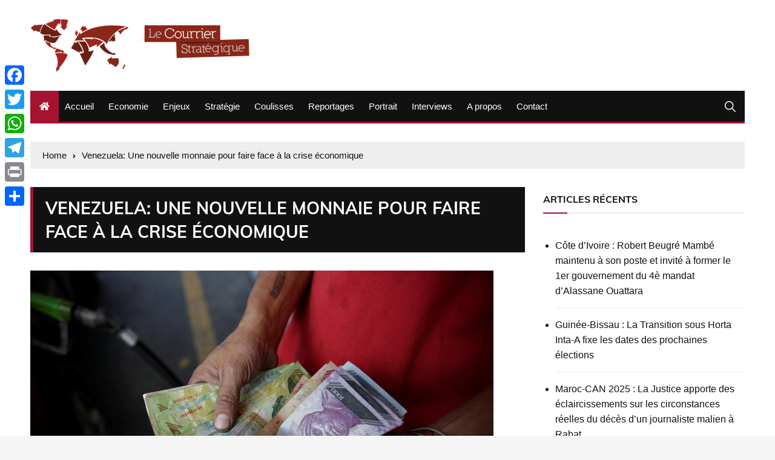

--- FILE ---
content_type: text/html; charset=UTF-8
request_url: https://courrierstrategique.com/12796-venezuela-une-nouvelle-monnaie-pour-faire-face-a-la-crise-economique.html
body_size: 13801
content:
<!doctype html> 
<html lang="fr-FR"> 
<head>
<meta charset="UTF-8">
<link rel="preload" href="https://courrierstrategique.com/wp-content/cache/fvm/min/0-cssbd799e3b7a5a6753c6b5e5f36d12e250a18973a877263d62a2eb7372d38c4.css" as="style" media="all" /> 
<link rel="preload" href="https://courrierstrategique.com/wp-content/cache/fvm/min/0-css6c6af7a6d10839d315beec7189b9d3d7e932325ab22935e11bf80c7dbbad8.css" as="style" media="all" /> 
<link rel="preload" href="https://courrierstrategique.com/wp-content/cache/fvm/min/0-cssf31c6fed95874b4117724126b91a1be251df7cc47760700a564f51487f2e3.css" as="style" media="all" /> 
<link rel="preload" href="https://courrierstrategique.com/wp-content/cache/fvm/min/0-css95fbe7152e37d608a1d24d8a6c4a9a14d6b11e2d64b1e333671626e201248.css" as="style" media="all" /> 
<link rel="preload" href="https://courrierstrategique.com/wp-content/cache/fvm/min/0-css4fcd8cf3302ed41734cab91fd2c930f12f00c47185e844d601dbac27e7ac5.css" as="style" media="all" /> 
<link rel="preload" href="https://courrierstrategique.com/wp-content/cache/fvm/min/0-css273757dd70b7078ebc093a96eeec734363e6460c64f13d427c8a299d0eb34.css" as="style" media="all" />
<script data-cfasync="false">if(navigator.userAgent.match(/MSIE|Internet Explorer/i)||navigator.userAgent.match(/Trident\/7\..*?rv:11/i)){var href=document.location.href;if(!href.match(/[?&]iebrowser/)){if(href.indexOf("?")==-1){if(href.indexOf("#")==-1){document.location.href=href+"?iebrowser=1"}else{document.location.href=href.replace("#","?iebrowser=1#")}}else{if(href.indexOf("#")==-1){document.location.href=href+"&iebrowser=1"}else{document.location.href=href.replace("#","&iebrowser=1#")}}}}</script>
<script data-cfasync="false">class FVMLoader{constructor(e){this.triggerEvents=e,this.eventOptions={passive:!0},this.userEventListener=this.triggerListener.bind(this),this.delayedScripts={normal:[],async:[],defer:[]},this.allJQueries=[]}_addUserInteractionListener(e){this.triggerEvents.forEach(t=>window.addEventListener(t,e.userEventListener,e.eventOptions))}_removeUserInteractionListener(e){this.triggerEvents.forEach(t=>window.removeEventListener(t,e.userEventListener,e.eventOptions))}triggerListener(){this._removeUserInteractionListener(this),"loading"===document.readyState?document.addEventListener("DOMContentLoaded",this._loadEverythingNow.bind(this)):this._loadEverythingNow()}async _loadEverythingNow(){this._runAllDelayedCSS(),this._delayEventListeners(),this._delayJQueryReady(this),this._handleDocumentWrite(),this._registerAllDelayedScripts(),await this._loadScriptsFromList(this.delayedScripts.normal),await this._loadScriptsFromList(this.delayedScripts.defer),await this._loadScriptsFromList(this.delayedScripts.async),await this._triggerDOMContentLoaded(),await this._triggerWindowLoad(),window.dispatchEvent(new Event("wpr-allScriptsLoaded"))}_registerAllDelayedScripts(){document.querySelectorAll("script[type=fvmdelay]").forEach(e=>{e.hasAttribute("src")?e.hasAttribute("async")&&!1!==e.async?this.delayedScripts.async.push(e):e.hasAttribute("defer")&&!1!==e.defer||"module"===e.getAttribute("data-type")?this.delayedScripts.defer.push(e):this.delayedScripts.normal.push(e):this.delayedScripts.normal.push(e)})}_runAllDelayedCSS(){document.querySelectorAll("link[rel=fvmdelay]").forEach(e=>{e.setAttribute("rel","stylesheet")})}async _transformScript(e){return await this._requestAnimFrame(),new Promise(t=>{const n=document.createElement("script");let r;[...e.attributes].forEach(e=>{let t=e.nodeName;"type"!==t&&("data-type"===t&&(t="type",r=e.nodeValue),n.setAttribute(t,e.nodeValue))}),e.hasAttribute("src")?(n.addEventListener("load",t),n.addEventListener("error",t)):(n.text=e.text,t()),e.parentNode.replaceChild(n,e)})}async _loadScriptsFromList(e){const t=e.shift();return t?(await this._transformScript(t),this._loadScriptsFromList(e)):Promise.resolve()}_delayEventListeners(){let e={};function t(t,n){!function(t){function n(n){return e[t].eventsToRewrite.indexOf(n)>=0?"wpr-"+n:n}e[t]||(e[t]={originalFunctions:{add:t.addEventListener,remove:t.removeEventListener},eventsToRewrite:[]},t.addEventListener=function(){arguments[0]=n(arguments[0]),e[t].originalFunctions.add.apply(t,arguments)},t.removeEventListener=function(){arguments[0]=n(arguments[0]),e[t].originalFunctions.remove.apply(t,arguments)})}(t),e[t].eventsToRewrite.push(n)}function n(e,t){let n=e[t];Object.defineProperty(e,t,{get:()=>n||function(){},set(r){e["wpr"+t]=n=r}})}t(document,"DOMContentLoaded"),t(window,"DOMContentLoaded"),t(window,"load"),t(window,"pageshow"),t(document,"readystatechange"),n(document,"onreadystatechange"),n(window,"onload"),n(window,"onpageshow")}_delayJQueryReady(e){let t=window.jQuery;Object.defineProperty(window,"jQuery",{get:()=>t,set(n){if(n&&n.fn&&!e.allJQueries.includes(n)){n.fn.ready=n.fn.init.prototype.ready=function(t){e.domReadyFired?t.bind(document)(n):document.addEventListener("DOMContentLoaded2",()=>t.bind(document)(n))};const t=n.fn.on;n.fn.on=n.fn.init.prototype.on=function(){if(this[0]===window){function e(e){return e.split(" ").map(e=>"load"===e||0===e.indexOf("load.")?"wpr-jquery-load":e).join(" ")}"string"==typeof arguments[0]||arguments[0]instanceof String?arguments[0]=e(arguments[0]):"object"==typeof arguments[0]&&Object.keys(arguments[0]).forEach(t=>{delete Object.assign(arguments[0],{[e(t)]:arguments[0][t]})[t]})}return t.apply(this,arguments),this},e.allJQueries.push(n)}t=n}})}async _triggerDOMContentLoaded(){this.domReadyFired=!0,await this._requestAnimFrame(),document.dispatchEvent(new Event("DOMContentLoaded2")),await this._requestAnimFrame(),window.dispatchEvent(new Event("DOMContentLoaded2")),await this._requestAnimFrame(),document.dispatchEvent(new Event("wpr-readystatechange")),await this._requestAnimFrame(),document.wpronreadystatechange&&document.wpronreadystatechange()}async _triggerWindowLoad(){await this._requestAnimFrame(),window.dispatchEvent(new Event("wpr-load")),await this._requestAnimFrame(),window.wpronload&&window.wpronload(),await this._requestAnimFrame(),this.allJQueries.forEach(e=>e(window).trigger("wpr-jquery-load")),window.dispatchEvent(new Event("wpr-pageshow")),await this._requestAnimFrame(),window.wpronpageshow&&window.wpronpageshow()}_handleDocumentWrite(){const e=new Map;document.write=document.writeln=function(t){const n=document.currentScript,r=document.createRange(),i=n.parentElement;let a=e.get(n);void 0===a&&(a=n.nextSibling,e.set(n,a));const s=document.createDocumentFragment();r.setStart(s,0),s.appendChild(r.createContextualFragment(t)),i.insertBefore(s,a)}}async _requestAnimFrame(){return new Promise(e=>requestAnimationFrame(e))}static run(){const e=new FVMLoader(["keydown","mousemove","touchmove","touchstart","touchend","wheel"]);e._addUserInteractionListener(e)}}FVMLoader.run();</script>
<meta name="viewport" content="width=device-width, initial-scale=1"><title>Venezuela: Une nouvelle monnaie pour faire face à la crise économique &#8211; Le Courrier stratégique</title>
<meta name='robots' content='max-image-preview:large' />
<link rel="alternate" type="application/rss+xml" title="Le Courrier stratégique &raquo; Flux" href="https://courrierstrategique.com/feed" />
<link rel="alternate" type="application/rss+xml" title="Le Courrier stratégique &raquo; Flux des commentaires" href="https://courrierstrategique.com/comments/feed" />
<link rel="canonical" href="https://courrierstrategique.com/12796-venezuela-une-nouvelle-monnaie-pour-faire-face-a-la-crise-economique.html" /> 
<link rel="profile" href="https://gmpg.org/xfn/11"> 
<style id='wp-img-auto-sizes-contain-inline-css' type='text/css' media="all">img:is([sizes=auto i],[sizes^="auto," i]){contain-intrinsic-size:3000px 1500px}</style> 
<style id='wp-block-library-inline-css' type='text/css' media="all">:root{--wp-block-synced-color:#7a00df;--wp-block-synced-color--rgb:122,0,223;--wp-bound-block-color:var(--wp-block-synced-color);--wp-editor-canvas-background:#ddd;--wp-admin-theme-color:#007cba;--wp-admin-theme-color--rgb:0,124,186;--wp-admin-theme-color-darker-10:#006ba1;--wp-admin-theme-color-darker-10--rgb:0,107,160.5;--wp-admin-theme-color-darker-20:#005a87;--wp-admin-theme-color-darker-20--rgb:0,90,135;--wp-admin-border-width-focus:2px}@media (min-resolution:192dpi){:root{--wp-admin-border-width-focus:1.5px}}.wp-element-button{cursor:pointer}:root .has-very-light-gray-background-color{background-color:#eee}:root .has-very-dark-gray-background-color{background-color:#313131}:root .has-very-light-gray-color{color:#eee}:root .has-very-dark-gray-color{color:#313131}:root .has-vivid-green-cyan-to-vivid-cyan-blue-gradient-background{background:linear-gradient(135deg,#00d084,#0693e3)}:root .has-purple-crush-gradient-background{background:linear-gradient(135deg,#34e2e4,#4721fb 50%,#ab1dfe)}:root .has-hazy-dawn-gradient-background{background:linear-gradient(135deg,#faaca8,#dad0ec)}:root .has-subdued-olive-gradient-background{background:linear-gradient(135deg,#fafae1,#67a671)}:root .has-atomic-cream-gradient-background{background:linear-gradient(135deg,#fdd79a,#004a59)}:root .has-nightshade-gradient-background{background:linear-gradient(135deg,#330968,#31cdcf)}:root .has-midnight-gradient-background{background:linear-gradient(135deg,#020381,#2874fc)}:root{--wp--preset--font-size--normal:16px;--wp--preset--font-size--huge:42px}.has-regular-font-size{font-size:1em}.has-larger-font-size{font-size:2.625em}.has-normal-font-size{font-size:var(--wp--preset--font-size--normal)}.has-huge-font-size{font-size:var(--wp--preset--font-size--huge)}.has-text-align-center{text-align:center}.has-text-align-left{text-align:left}.has-text-align-right{text-align:right}.has-fit-text{white-space:nowrap!important}#end-resizable-editor-section{display:none}.aligncenter{clear:both}.items-justified-left{justify-content:flex-start}.items-justified-center{justify-content:center}.items-justified-right{justify-content:flex-end}.items-justified-space-between{justify-content:space-between}.screen-reader-text{border:0;clip-path:inset(50%);height:1px;margin:-1px;overflow:hidden;padding:0;position:absolute;width:1px;word-wrap:normal!important}.screen-reader-text:focus{background-color:#ddd;clip-path:none;color:#444;display:block;font-size:1em;height:auto;left:5px;line-height:normal;padding:15px 23px 14px;text-decoration:none;top:5px;width:auto;z-index:100000}html :where(.has-border-color){border-style:solid}html :where([style*=border-top-color]){border-top-style:solid}html :where([style*=border-right-color]){border-right-style:solid}html :where([style*=border-bottom-color]){border-bottom-style:solid}html :where([style*=border-left-color]){border-left-style:solid}html :where([style*=border-width]){border-style:solid}html :where([style*=border-top-width]){border-top-style:solid}html :where([style*=border-right-width]){border-right-style:solid}html :where([style*=border-bottom-width]){border-bottom-style:solid}html :where([style*=border-left-width]){border-left-style:solid}html :where(img[class*=wp-image-]){height:auto;max-width:100%}:where(figure){margin:0 0 1em}html :where(.is-position-sticky){--wp-admin--admin-bar--position-offset:var(--wp-admin--admin-bar--height,0px)}@media screen and (max-width:600px){html :where(.is-position-sticky){--wp-admin--admin-bar--position-offset:0px}}</style>
<style id='global-styles-inline-css' type='text/css' media="all">:root{--wp--preset--aspect-ratio--square:1;--wp--preset--aspect-ratio--4-3:4/3;--wp--preset--aspect-ratio--3-4:3/4;--wp--preset--aspect-ratio--3-2:3/2;--wp--preset--aspect-ratio--2-3:2/3;--wp--preset--aspect-ratio--16-9:16/9;--wp--preset--aspect-ratio--9-16:9/16;--wp--preset--color--black:#000000;--wp--preset--color--cyan-bluish-gray:#abb8c3;--wp--preset--color--white:#ffffff;--wp--preset--color--pale-pink:#f78da7;--wp--preset--color--vivid-red:#cf2e2e;--wp--preset--color--luminous-vivid-orange:#ff6900;--wp--preset--color--luminous-vivid-amber:#fcb900;--wp--preset--color--light-green-cyan:#7bdcb5;--wp--preset--color--vivid-green-cyan:#00d084;--wp--preset--color--pale-cyan-blue:#8ed1fc;--wp--preset--color--vivid-cyan-blue:#0693e3;--wp--preset--color--vivid-purple:#9b51e0;--wp--preset--gradient--vivid-cyan-blue-to-vivid-purple:linear-gradient(135deg,rgb(6,147,227) 0%,rgb(155,81,224) 100%);--wp--preset--gradient--light-green-cyan-to-vivid-green-cyan:linear-gradient(135deg,rgb(122,220,180) 0%,rgb(0,208,130) 100%);--wp--preset--gradient--luminous-vivid-amber-to-luminous-vivid-orange:linear-gradient(135deg,rgb(252,185,0) 0%,rgb(255,105,0) 100%);--wp--preset--gradient--luminous-vivid-orange-to-vivid-red:linear-gradient(135deg,rgb(255,105,0) 0%,rgb(207,46,46) 100%);--wp--preset--gradient--very-light-gray-to-cyan-bluish-gray:linear-gradient(135deg,rgb(238,238,238) 0%,rgb(169,184,195) 100%);--wp--preset--gradient--cool-to-warm-spectrum:linear-gradient(135deg,rgb(74,234,220) 0%,rgb(151,120,209) 20%,rgb(207,42,186) 40%,rgb(238,44,130) 60%,rgb(251,105,98) 80%,rgb(254,248,76) 100%);--wp--preset--gradient--blush-light-purple:linear-gradient(135deg,rgb(255,206,236) 0%,rgb(152,150,240) 100%);--wp--preset--gradient--blush-bordeaux:linear-gradient(135deg,rgb(254,205,165) 0%,rgb(254,45,45) 50%,rgb(107,0,62) 100%);--wp--preset--gradient--luminous-dusk:linear-gradient(135deg,rgb(255,203,112) 0%,rgb(199,81,192) 50%,rgb(65,88,208) 100%);--wp--preset--gradient--pale-ocean:linear-gradient(135deg,rgb(255,245,203) 0%,rgb(182,227,212) 50%,rgb(51,167,181) 100%);--wp--preset--gradient--electric-grass:linear-gradient(135deg,rgb(202,248,128) 0%,rgb(113,206,126) 100%);--wp--preset--gradient--midnight:linear-gradient(135deg,rgb(2,3,129) 0%,rgb(40,116,252) 100%);--wp--preset--font-size--small:13px;--wp--preset--font-size--medium:20px;--wp--preset--font-size--large:36px;--wp--preset--font-size--x-large:42px;--wp--preset--spacing--20:0.44rem;--wp--preset--spacing--30:0.67rem;--wp--preset--spacing--40:1rem;--wp--preset--spacing--50:1.5rem;--wp--preset--spacing--60:2.25rem;--wp--preset--spacing--70:3.38rem;--wp--preset--spacing--80:5.06rem;--wp--preset--shadow--natural:6px 6px 9px rgba(0, 0, 0, 0.2);--wp--preset--shadow--deep:12px 12px 50px rgba(0, 0, 0, 0.4);--wp--preset--shadow--sharp:6px 6px 0px rgba(0, 0, 0, 0.2);--wp--preset--shadow--outlined:6px 6px 0px -3px rgb(255, 255, 255), 6px 6px rgb(0, 0, 0);--wp--preset--shadow--crisp:6px 6px 0px rgb(0, 0, 0)}:where(.is-layout-flex){gap:.5em}:where(.is-layout-grid){gap:.5em}body .is-layout-flex{display:flex}.is-layout-flex{flex-wrap:wrap;align-items:center}.is-layout-flex>:is(*,div){margin:0}body .is-layout-grid{display:grid}.is-layout-grid>:is(*,div){margin:0}:where(.wp-block-columns.is-layout-flex){gap:2em}:where(.wp-block-columns.is-layout-grid){gap:2em}:where(.wp-block-post-template.is-layout-flex){gap:1.25em}:where(.wp-block-post-template.is-layout-grid){gap:1.25em}.has-black-color{color:var(--wp--preset--color--black)!important}.has-cyan-bluish-gray-color{color:var(--wp--preset--color--cyan-bluish-gray)!important}.has-white-color{color:var(--wp--preset--color--white)!important}.has-pale-pink-color{color:var(--wp--preset--color--pale-pink)!important}.has-vivid-red-color{color:var(--wp--preset--color--vivid-red)!important}.has-luminous-vivid-orange-color{color:var(--wp--preset--color--luminous-vivid-orange)!important}.has-luminous-vivid-amber-color{color:var(--wp--preset--color--luminous-vivid-amber)!important}.has-light-green-cyan-color{color:var(--wp--preset--color--light-green-cyan)!important}.has-vivid-green-cyan-color{color:var(--wp--preset--color--vivid-green-cyan)!important}.has-pale-cyan-blue-color{color:var(--wp--preset--color--pale-cyan-blue)!important}.has-vivid-cyan-blue-color{color:var(--wp--preset--color--vivid-cyan-blue)!important}.has-vivid-purple-color{color:var(--wp--preset--color--vivid-purple)!important}.has-black-background-color{background-color:var(--wp--preset--color--black)!important}.has-cyan-bluish-gray-background-color{background-color:var(--wp--preset--color--cyan-bluish-gray)!important}.has-white-background-color{background-color:var(--wp--preset--color--white)!important}.has-pale-pink-background-color{background-color:var(--wp--preset--color--pale-pink)!important}.has-vivid-red-background-color{background-color:var(--wp--preset--color--vivid-red)!important}.has-luminous-vivid-orange-background-color{background-color:var(--wp--preset--color--luminous-vivid-orange)!important}.has-luminous-vivid-amber-background-color{background-color:var(--wp--preset--color--luminous-vivid-amber)!important}.has-light-green-cyan-background-color{background-color:var(--wp--preset--color--light-green-cyan)!important}.has-vivid-green-cyan-background-color{background-color:var(--wp--preset--color--vivid-green-cyan)!important}.has-pale-cyan-blue-background-color{background-color:var(--wp--preset--color--pale-cyan-blue)!important}.has-vivid-cyan-blue-background-color{background-color:var(--wp--preset--color--vivid-cyan-blue)!important}.has-vivid-purple-background-color{background-color:var(--wp--preset--color--vivid-purple)!important}.has-black-border-color{border-color:var(--wp--preset--color--black)!important}.has-cyan-bluish-gray-border-color{border-color:var(--wp--preset--color--cyan-bluish-gray)!important}.has-white-border-color{border-color:var(--wp--preset--color--white)!important}.has-pale-pink-border-color{border-color:var(--wp--preset--color--pale-pink)!important}.has-vivid-red-border-color{border-color:var(--wp--preset--color--vivid-red)!important}.has-luminous-vivid-orange-border-color{border-color:var(--wp--preset--color--luminous-vivid-orange)!important}.has-luminous-vivid-amber-border-color{border-color:var(--wp--preset--color--luminous-vivid-amber)!important}.has-light-green-cyan-border-color{border-color:var(--wp--preset--color--light-green-cyan)!important}.has-vivid-green-cyan-border-color{border-color:var(--wp--preset--color--vivid-green-cyan)!important}.has-pale-cyan-blue-border-color{border-color:var(--wp--preset--color--pale-cyan-blue)!important}.has-vivid-cyan-blue-border-color{border-color:var(--wp--preset--color--vivid-cyan-blue)!important}.has-vivid-purple-border-color{border-color:var(--wp--preset--color--vivid-purple)!important}.has-vivid-cyan-blue-to-vivid-purple-gradient-background{background:var(--wp--preset--gradient--vivid-cyan-blue-to-vivid-purple)!important}.has-light-green-cyan-to-vivid-green-cyan-gradient-background{background:var(--wp--preset--gradient--light-green-cyan-to-vivid-green-cyan)!important}.has-luminous-vivid-amber-to-luminous-vivid-orange-gradient-background{background:var(--wp--preset--gradient--luminous-vivid-amber-to-luminous-vivid-orange)!important}.has-luminous-vivid-orange-to-vivid-red-gradient-background{background:var(--wp--preset--gradient--luminous-vivid-orange-to-vivid-red)!important}.has-very-light-gray-to-cyan-bluish-gray-gradient-background{background:var(--wp--preset--gradient--very-light-gray-to-cyan-bluish-gray)!important}.has-cool-to-warm-spectrum-gradient-background{background:var(--wp--preset--gradient--cool-to-warm-spectrum)!important}.has-blush-light-purple-gradient-background{background:var(--wp--preset--gradient--blush-light-purple)!important}.has-blush-bordeaux-gradient-background{background:var(--wp--preset--gradient--blush-bordeaux)!important}.has-luminous-dusk-gradient-background{background:var(--wp--preset--gradient--luminous-dusk)!important}.has-pale-ocean-gradient-background{background:var(--wp--preset--gradient--pale-ocean)!important}.has-electric-grass-gradient-background{background:var(--wp--preset--gradient--electric-grass)!important}.has-midnight-gradient-background{background:var(--wp--preset--gradient--midnight)!important}.has-small-font-size{font-size:var(--wp--preset--font-size--small)!important}.has-medium-font-size{font-size:var(--wp--preset--font-size--medium)!important}.has-large-font-size{font-size:var(--wp--preset--font-size--large)!important}.has-x-large-font-size{font-size:var(--wp--preset--font-size--x-large)!important}</style> 
<style id='classic-theme-styles-inline-css' type='text/css' media="all">/*! This file is auto-generated */ .wp-block-button__link{color:#fff;background-color:#32373c;border-radius:9999px;box-shadow:none;text-decoration:none;padding:calc(.667em + 2px) calc(1.333em + 2px);font-size:1.125em}.wp-block-file__button{background:#32373c;color:#fff;text-decoration:none}</style> 
<link rel='stylesheet' id='contact-form-7-css' href='https://courrierstrategique.com/wp-content/cache/fvm/min/0-cssbd799e3b7a5a6753c6b5e5f36d12e250a18973a877263d62a2eb7372d38c4.css' type='text/css' media='all' /> 
<link rel='stylesheet' id='everest-news-style-css' href='https://courrierstrategique.com/wp-content/cache/fvm/min/0-css6c6af7a6d10839d315beec7189b9d3d7e932325ab22935e11bf80c7dbbad8.css' type='text/css' media='all' /> 
<link rel='stylesheet' id='everest-news-fonts-css' href='https://courrierstrategique.com/wp-content/cache/fvm/min/0-cssf31c6fed95874b4117724126b91a1be251df7cc47760700a564f51487f2e3.css' type='text/css' media='all' /> 
<link rel='stylesheet' id='everest-news-main-css' href='https://courrierstrategique.com/wp-content/cache/fvm/min/0-css95fbe7152e37d608a1d24d8a6c4a9a14d6b11e2d64b1e333671626e201248.css' type='text/css' media='all' /> 
<link rel='stylesheet' id='addtoany-css' href='https://courrierstrategique.com/wp-content/cache/fvm/min/0-css4fcd8cf3302ed41734cab91fd2c930f12f00c47185e844d601dbac27e7ac5.css' type='text/css' media='all' /> 
<style id='addtoany-inline-css' type='text/css' media="all">@media screen and (max-width:980px){.a2a_floating_style.a2a_vertical_style{display:none}}</style> 
<link rel='stylesheet' id='template-css' href='https://courrierstrategique.com/wp-content/cache/fvm/min/0-css273757dd70b7078ebc093a96eeec734363e6460c64f13d427c8a299d0eb34.css' type='text/css' media='all' /> 
<script type="text/javascript" id="addtoany-core-js-before">
/* <![CDATA[ */
window.a2a_config=window.a2a_config||{};a2a_config.callbacks=[];a2a_config.overlays=[];a2a_config.templates={};a2a_localize = {
Share: "Partager",
Save: "Enregistrer",
Subscribe: "S'abonner",
Email: "E-mail",
Bookmark: "Marque-page",
ShowAll: "Montrer tout",
ShowLess: "Montrer moins",
FindServices: "Trouver des service(s)",
FindAnyServiceToAddTo: "Trouver instantan&eacute;ment des services &agrave; ajouter &agrave;",
PoweredBy: "Propuls&eacute; par",
ShareViaEmail: "Partager par e-mail",
SubscribeViaEmail: "S’abonner par e-mail",
BookmarkInYourBrowser: "Ajouter un signet dans votre navigateur",
BookmarkInstructions: "Appuyez sur Ctrl+D ou \u2318+D pour mettre cette page en signet",
AddToYourFavorites: "Ajouter &agrave; vos favoris",
SendFromWebOrProgram: "Envoyer depuis n’importe quelle adresse e-mail ou logiciel e-mail",
EmailProgram: "Programme d’e-mail",
More: "Plus&#8230;",
ThanksForSharing: "Merci de partager !",
ThanksForFollowing: "Merci de nous suivre !"
};
//# sourceURL=addtoany-core-js-before
/* ]]> */
</script>
<script type="text/javascript" defer src="https://static.addtoany.com/menu/page.js" id="addtoany-core-js"></script>
<script type="text/javascript" src="https://courrierstrategique.com/wp-includes/js/jquery/jquery.min.js?ver=3.7.1" id="jquery-core-js"></script>
<script type="text/javascript" src="https://courrierstrategique.com/wp-includes/js/jquery/jquery-migrate.min.js?ver=3.4.1" id="jquery-migrate-js"></script>
<script type="text/javascript" defer src="https://courrierstrategique.com/wp-content/plugins/add-to-any/addtoany.min.js?ver=1.1" id="addtoany-jquery-js"></script>
<script async src="https://www.googletagmanager.com/gtag/js?id=UA-26801845-1"></script>
<script>
window.dataLayer = window.dataLayer || [];
function gtag(){dataLayer.push(arguments);}
gtag('js', new Date());
gtag('config', 'UA-26801845-1');
</script>
<noscript>
<style>
img.lazyload {
display: none;
}
img.image-fallback {
display: block;
}
</style>
</noscript>
<style media="all">#toTop{}.copyright-notice a,.social-icons-list li a:hover,.social-icons-list-post-page li:first-child,.en-author-box .author-name h3,.page-404-entry .header-404 h3 span,.widget_rss ul li a,.event-page-top-box .event-metas ul p{color:#a51331}.en-breaking-news .ticker-head-col span,.owl-carousel .owl-nav button.owl-next,.owl-carousel .owl-nav button.owl-prev,ul.post-categories li a,.widget-title:after,.en-custom-category ul li a,.btn-general,.en-popular-trending-posts-widget-1 ul.tabs li.current,#toTop,#header-search input[type=submit],.search-box input[type=submit],.widget_search input[type=submit],.en-pagination .pagi-layout-1 .nav-links span.current,.header-lay-2 .main-navigation .home-btn a,.header-lay-3 .main-navigation .home-btn a,button,input[type=button],input[type=reset],input[type=submit],.calendar_wrap caption,.live-feeds-entry .live-feed .leftbox span,.en-popular-trending-posts-widget-1 .content-holder .left-col span{background-color:#a51331}ul.post-categories li a:before,.en-breaking-news .ticker-head-col span:before{border-top-color:#a51331}.header-lay-2 .main-navigation,.header-lay-3 .main-navigation{border-bottom-color:#a51331}.post-page-layout-1 .page-title h2,.post-format.quote-format blockquote{border-left-color:#a51331}</style> 
<script>
window.OneSignalDeferred = window.OneSignalDeferred || [];
OneSignalDeferred.push(function(OneSignal) {
var oneSignal_options = {};
window._oneSignalInitOptions = oneSignal_options;
oneSignal_options['serviceWorkerParam'] = { scope: '/' };
oneSignal_options['serviceWorkerPath'] = 'OneSignalSDKWorker.js.php';
OneSignal.Notifications.setDefaultUrl("https://courrierstrategique.com");
oneSignal_options['wordpress'] = true;
oneSignal_options['appId'] = '3a49d48b-1171-4c4c-b4a0-fadc128bd999';
oneSignal_options['allowLocalhostAsSecureOrigin'] = true;
oneSignal_options['welcomeNotification'] = { };
oneSignal_options['welcomeNotification']['disable'] = true;
oneSignal_options['subdomainName'] = "courrierstrate.os.ts";
oneSignal_options['safari_web_id'] = "web.onesignal.auto.67f7c7cd-fb70-49d1-aa8c-90d60d7056be";
oneSignal_options['promptOptions'] = { };
oneSignal_options['notifyButton'] = { };
oneSignal_options['notifyButton']['enable'] = true;
oneSignal_options['notifyButton']['position'] = 'bottom-right';
oneSignal_options['notifyButton']['theme'] = 'inverse';
oneSignal_options['notifyButton']['size'] = 'medium';
oneSignal_options['notifyButton']['showCredit'] = true;
oneSignal_options['notifyButton']['text'] = {};
OneSignal.init(window._oneSignalInitOptions);
OneSignal.Slidedown.promptPush()      });
function documentInitOneSignal() {
var oneSignal_elements = document.getElementsByClassName("OneSignal-prompt");
var oneSignalLinkClickHandler = function(event) { OneSignal.Notifications.requestPermission(); event.preventDefault(); };        for(var i = 0; i < oneSignal_elements.length; i++)
oneSignal_elements[i].addEventListener('click', oneSignalLinkClickHandler, false);
}
if (document.readyState === 'complete') {
documentInitOneSignal();
}
else {
window.addEventListener("load", function(event){
documentInitOneSignal();
});
}
</script>
<link rel="icon" href="https://courrierstrategique.com/wp-content/uploads/2015/12/cropped-logo-192x192.png" sizes="192x192" /> 
</head>
<body data-rsssl=1 class="wp-singular post-template-default single single-post postid-12796 single-format-standard wp-custom-logo wp-theme-everest-news boxed"> <div class="en-pagewrap"> <header class="en-general-header header-lay-2 en-standard-section-spacing"> <div class="header-inner"> <div class="header-logo-advt-wrapper"> <div class="en-container"> <div class="en-row"> <div class="en-col logo-col"> <div class="branding-col"> <a href="https://courrierstrategique.com/" class="custom-logo-link" rel="home"><img width="369" height="90" src="https://courrierstrategique.com/wp-content/uploads/2019/02/cropped-logo-courrier-1.png" class="custom-logo" alt="Le Courrier stratégique" decoding="async" srcset="https://courrierstrategique.com/wp-content/uploads/2019/02/cropped-logo-courrier-1.png 369w, https://courrierstrategique.com/wp-content/uploads/2019/02/cropped-logo-courrier-1-300x73.png 300w, https://courrierstrategique.com/wp-content/uploads/2019/02/cropped-logo-courrier-1-150x37.png 150w" sizes="(max-width: 369px) 100vw, 369px" /></a> </div> </div> </div> </div> </div> <div class="header-nav-extra-wrapper"> <div class="en-container"> <div class="en-row"> <div class="en-col nav-col"> <div class="primary-menu-wrap"> <div class="main-navigation" id="main-menu"> <ul id="menu-main" class=""><li class="home-btn"><a href="https://courrierstrategique.com/"><i class="fas fa-home"></i></a></li><li id="menu-item-14" class="menu-item menu-item-type-custom menu-item-object-custom menu-item-14"><a href="https://www.courrierstrategique.com">Accueil</a></li> <li id="menu-item-11" class="menu-item menu-item-type-taxonomy menu-item-object-category current-post-ancestor current-menu-parent current-post-parent menu-item-11"><a href="https://courrierstrategique.com/category/economie">Economie</a></li> <li id="menu-item-10" class="menu-item menu-item-type-taxonomy menu-item-object-category menu-item-10"><a href="https://courrierstrategique.com/category/enjeux">Enjeux</a></li> <li id="menu-item-6" class="menu-item menu-item-type-taxonomy menu-item-object-category menu-item-6"><a href="https://courrierstrategique.com/category/strategie">Stratégie</a></li> <li id="menu-item-12" class="menu-item menu-item-type-taxonomy menu-item-object-category menu-item-12"><a href="https://courrierstrategique.com/category/coulisses">Coulisses</a></li> <li id="menu-item-7" class="menu-item menu-item-type-taxonomy menu-item-object-category menu-item-7"><a href="https://courrierstrategique.com/category/reportages">Reportages</a></li> <li id="menu-item-8" class="menu-item menu-item-type-taxonomy menu-item-object-category menu-item-8"><a href="https://courrierstrategique.com/category/portrait">Portrait</a></li> <li id="menu-item-9" class="menu-item menu-item-type-taxonomy menu-item-object-category menu-item-9"><a href="https://courrierstrategique.com/category/interviews">Interviews</a></li> <li id="menu-item-13" class="menu-item menu-item-type-post_type menu-item-object-page menu-item-13"><a href="https://courrierstrategique.com/a-propos">A propos</a></li> <li id="menu-item-24" class="menu-item menu-item-type-post_type menu-item-object-page menu-item-24"><a href="https://courrierstrategique.com/contact">Contact</a></li> </ul> </div> <div class="header-search"> <a id="search-toggle" href="javascript:;"><i class="icon ion-ios-search"></i></a> <div id="header-search"> <form role="search" method="get" id="search-form" class="clearfix" action="https://courrierstrategique.com/"><input type="search" name="s" placeholder="Type Something" value="" ><input type="submit" id="submit" value="Search"></form> </div> </div> </div> </div> </div> </div> </div> </div> </header> <div id="canvas-aside"> <div class="canvas-inner"> </div> </div> <div id="canvas-aside-mask"></div> <div class="en-inner-pages-main-wrapper columns-2"> <div class="en-container"> <div class="en-breadcrumb breadcrumb-layout-1 en-standard-section-spacing"> <nav role="navigation" aria-label="Breadcrumbs" class="breadcrumb-trail breadcrumbs" itemprop="breadcrumb"><ul class="trail-items" itemscope itemtype="http://schema.org/BreadcrumbList">
<meta name="numberOfItems" content="2" />
<meta name="itemListOrder" content="Ascending" /><li itemprop="itemListElement" itemscope itemtype="http://schema.org/ListItem" class="trail-item trail-begin"><a href="https://courrierstrategique.com" rel="home" itemprop="item"><span itemprop="name">Home</span></a>
<meta itemprop="position" content="1" /></li><li itemprop="itemListElement" itemscope itemtype="http://schema.org/ListItem" class="trail-item trail-end"><a href="#" itemprop="item"><span itemprop="name">Venezuela: Une nouvelle monnaie pour faire face à la crise économique</span></a>
<meta itemprop="position" content="2" /></li></ul></nav> </div> <div class="row"> <div class="en-col main-content-area-outer sticky-sidebar"> <div id="primary" class="content-area"> <main id="main" class="site-main"> <section class="en-page-entry post-page-entry post-page-layout-1"> <article id="post-12796" class="post-12796 post type-post status-publish format-standard has-post-thumbnail hentry category-economie tag-bolivar-souverain tag-hyperinflation tag-nicolas-maduro tag-production-petroliere tag-venezuela"> <div class="page-title"> <h2 class="clr-white f-size-xl"> Venezuela: Une nouvelle monnaie pour faire face à la crise économique </h2> </div> <div class="featured-image"> <img width="765" height="510" src="https://courrierstrategique.com/wp-content/uploads/2018/08/bolivar.jpg" class="attachment-full size-full wp-post-image" alt="Venezuela: Une nouvelle monnaie pour faire face à la crise économique" decoding="async" fetchpriority="high" srcset="https://courrierstrategique.com/wp-content/uploads/2018/08/bolivar.jpg 765w, https://courrierstrategique.com/wp-content/uploads/2018/08/bolivar-300x200.jpg 300w, https://courrierstrategique.com/wp-content/uploads/2018/08/bolivar-150x100.jpg 150w" sizes="(max-width: 765px) 100vw, 765px" /> </div> <div class="entry-meta"> <ul class="metas"> <li class="posted-date clr-special"> Posted On: <a href="https://courrierstrategique.com/12796-venezuela-une-nouvelle-monnaie-pour-faire-face-a-la-crise-economique.html" rel="bookmark"><time class="entry-date published updated" datetime="2018-08-20T21:24:19+00:00">20 août 2018</time></a> </li> <li class="author clr-special"> Posted By: <a href="https://courrierstrategique.com/author/francis-shwarz">Francis Shwarz</a> </li> </ul> </div> <div class="page-contents-entry"> <div class="editor-entry"> <p><span style="font-weight: 400;"><a href="https://courrierstrategique.com/wp-content/uploads/2018/08/bolivar.jpg"><img decoding="async" class="alignleft size-medium wp-image-12797" src="https://courrierstrategique.com/wp-content/uploads/2018/08/bolivar-300x200.jpg" alt="" width="300" height="200" srcset="https://courrierstrategique.com/wp-content/uploads/2018/08/bolivar-300x200.jpg 300w, https://courrierstrategique.com/wp-content/uploads/2018/08/bolivar-150x100.jpg 150w, https://courrierstrategique.com/wp-content/uploads/2018/08/bolivar.jpg 765w" sizes="(max-width: 300px) 100vw, 300px" /></a>Les nouveaux billets débarquent lundi au Venezuela. Avec cinq zéros de moins que les billets actuels, ils doivent permettre de faire face à l’hyperinflation qui frappe le pays et ainsi contribuer à résoudre la grave crise économique qui touche le Venezuela. </span></p> <p><span style="font-weight: 400;">Dénommée « bolivar souverain », la nouvelle monnaie est censée mettre un terme à une inflation totalement hors de contrôle. Le président vénézuélien Nicolas Maduro assure que cette mesure permettra d’avoir « un nouveau système monétaire et financier stable », et surtout faciliter les opérations du quotidien, que ce soit pour les transactions bancaires ou les petits achats. </span></p> <p><span style="font-weight: 400;">Avec la nouvelle réforme, le plus gros billet sera de 500 bolivars, équivalent à 50 millions de bolivars actuels, soit 7 dollars au marché noir. La pièce la plus petite sera de 50 centimes. La mise en circulation de cette nouvelle monnaie fait partie d’un « plan de relance économique » qui comprend l’assouplissement du rigide contrôle des changes ainsi qu’un nouveau système pour le prix de l’essence, deux autres mesures qui doivent également entrer en vigueur ce lundi. </span></p> <p><span style="font-weight: 400;">Mais le succès de ces mesures est loin d’être garanti. Certains experts estiment que la mise en place d’une nouvelle monnaie pourra éviter dans l’immédiat un effondrement du système de paiement, mais aura des effets limités sur le plus long terme. </span></p> <p><span style="font-weight: 400;">Suite à l’effondrement de la production nationale de pétrole, qui rapporte au Venezuela 96% des ses revenus, la situation économique du pays est dramatique. Le Fonds Monétaire Internationale projette l’inflation qui touche le Venezuela à 1 000 000% à la fin 2018 et l’effondrement du Produit Intérieur Brut de 18% d’ici la fin de l’année. Les pénuries de produits alimentaires et de médicaments ont déjà fait fuir 1.6 million de Vénézuéliens environ depuis 2016. </span></p> <div class="addtoany_share_save_container addtoany_content addtoany_content_bottom"><div class="a2a_kit a2a_kit_size_32 addtoany_list" data-a2a-url="https://courrierstrategique.com/12796-venezuela-une-nouvelle-monnaie-pour-faire-face-a-la-crise-economique.html" data-a2a-title="Venezuela: Une nouvelle monnaie pour faire face à la crise économique"><a class="a2a_button_facebook" href="https://www.addtoany.com/add_to/facebook?linkurl=https%3A%2F%2Fcourrierstrategique.com%2F12796-venezuela-une-nouvelle-monnaie-pour-faire-face-a-la-crise-economique.html&amp;linkname=Venezuela%3A%20Une%20nouvelle%20monnaie%20pour%20faire%20face%20%C3%A0%20la%20crise%20%C3%A9conomique" title="Facebook" rel="nofollow noopener" target="_blank"></a><a class="a2a_button_twitter" href="https://www.addtoany.com/add_to/twitter?linkurl=https%3A%2F%2Fcourrierstrategique.com%2F12796-venezuela-une-nouvelle-monnaie-pour-faire-face-a-la-crise-economique.html&amp;linkname=Venezuela%3A%20Une%20nouvelle%20monnaie%20pour%20faire%20face%20%C3%A0%20la%20crise%20%C3%A9conomique" title="Twitter" rel="nofollow noopener" target="_blank"></a><a class="a2a_button_whatsapp" href="https://www.addtoany.com/add_to/whatsapp?linkurl=https%3A%2F%2Fcourrierstrategique.com%2F12796-venezuela-une-nouvelle-monnaie-pour-faire-face-a-la-crise-economique.html&amp;linkname=Venezuela%3A%20Une%20nouvelle%20monnaie%20pour%20faire%20face%20%C3%A0%20la%20crise%20%C3%A9conomique" title="WhatsApp" rel="nofollow noopener" target="_blank"></a><a class="a2a_button_telegram" href="https://www.addtoany.com/add_to/telegram?linkurl=https%3A%2F%2Fcourrierstrategique.com%2F12796-venezuela-une-nouvelle-monnaie-pour-faire-face-a-la-crise-economique.html&amp;linkname=Venezuela%3A%20Une%20nouvelle%20monnaie%20pour%20faire%20face%20%C3%A0%20la%20crise%20%C3%A9conomique" title="Telegram" rel="nofollow noopener" target="_blank"></a><a class="a2a_button_print" href="https://www.addtoany.com/add_to/print?linkurl=https%3A%2F%2Fcourrierstrategique.com%2F12796-venezuela-une-nouvelle-monnaie-pour-faire-face-a-la-crise-economique.html&amp;linkname=Venezuela%3A%20Une%20nouvelle%20monnaie%20pour%20faire%20face%20%C3%A0%20la%20crise%20%C3%A9conomique" title="Print" rel="nofollow noopener" target="_blank"></a><a class="a2a_dd addtoany_share_save addtoany_share" href="https://www.addtoany.com/share"></a></div></div> </div> </div> </article> </section> <nav class="navigation post-navigation" aria-label="Publications"> <h2 class="screen-reader-text">Navigation de l’article</h2> <div class="nav-links"><div class="nav-previous"><a href="https://courrierstrategique.com/12793-des-camps-de-migrants-venezueliens-attaques-au-bresil.html" rel="prev">Prev Post</a></div><div class="nav-next"><a href="https://courrierstrategique.com/12799-le-roi-mohammed-vi-consacre-tout-un-discours-aux-problemes-de-la-jeunesse-marocaine.html" rel="next">Next Post</a></div></div> </nav> <div class="en-author-box"> <div class="author-box-inner"> <div class="author-thumb"> <img src="https://courrierstrategique.com/wp-content/authors/Francis%20Shwarz-1.jpg" class="avatar photo" alt="Francis Shwarz" width="300" height="300" /> </div> <div class="author-box-contents"> <div class="author-name"> <h3 class="clr-primary f-size-m">Francis Shwarz</h3> </div> <div class="author-desc"> <p>ancien Senior Consultant spécialisé dans les questions de stratégie économique au sein de la société Boston Consulting Group (BCG), et ancien manager au sein du groupe spécialisé dans les services pétroliers Schlumberger. <a href="http://www.linkedin.com/pub/francis-shwarz/40/561/654">en savoir plus</a></p> </div> </div> </div> </div> <section class="en-front-widget-9 en-related-posts-block"> <div class="related-posts-title"> <h3 class="clr-primary f-size-l">Lire Aussi</h3> </div> <div class="widgets-contents-entry"> <div class="row"> <div class="en-col"> <article class="box"> <div class="thumb"> <a class="lazyloading" href="https://courrierstrategique.com/21856-mali-assimi-goita-inaugure-la-2e-plus-grande-mine-de-lithium-du-pays.html"> <img class="lazyload" src="[data-uri]" data-src="https://courrierstrategique.com/wp-content/uploads/2025/11/G416d6oWwAAFTBT-800x450.jpg" data-srcset="https://courrierstrategique.com/wp-content/uploads/2025/11/G416d6oWwAAFTBT-800x450.jpg" alt="Mali: Assimi Goïta inaugure la 2è plus grande mine de lithium du pays"> 
<noscript>
<img src="https://courrierstrategique.com/wp-content/uploads/2025/11/G416d6oWwAAFTBT-800x450.jpg" srcset="https://courrierstrategique.com/wp-content/uploads/2025/11/G416d6oWwAAFTBT-800x450.jpg" class="image-fallback" alt="Mali: Assimi Goïta inaugure la 2è plus grande mine de lithium du pays">
</noscript>
</a> </div> <div class="content-holder"> <div class="entry-title"> <h3 class="post-title f-size-s clr-primary"> <a href="https://courrierstrategique.com/21856-mali-assimi-goita-inaugure-la-2e-plus-grande-mine-de-lithium-du-pays.html">Mali: Assimi Goïta inaugure la 2è plus grande mine de lithium du pays</a> </h3> </div> <div class="entry-meta"> <ul class="metas"> <li class="posted-date clr-special"> Posted On: <a href="https://courrierstrategique.com/21856-mali-assimi-goita-inaugure-la-2e-plus-grande-mine-de-lithium-du-pays.html" rel="bookmark"><time class="entry-date published updated" datetime="2025-11-04T12:38:44+00:00">4 novembre 2025</time></a> </li> <li class="author clr-special"> Posted By: <a href="https://courrierstrategique.com/author/andrei">Andreï Touabovitch</a> </li> </ul> </div> <div class="excerpt"> <p>Assimi Goïta (Chef de la Transition malienne depuis aout 2020) a inauguré ce 03 novembre</p> <div class="addtoany_share_save_container addtoany_content addtoany_content_bottom"><div class="a2a_kit a2a_kit_size_32 addtoany_list" data-a2a-url="https://courrierstrategique.com/21856-mali-assimi-goita-inaugure-la-2e-plus-grande-mine-de-lithium-du-pays.html" data-a2a-title="Mali: Assimi Goïta inaugure la 2è plus grande mine de lithium du pays"><a class="a2a_button_facebook" href="https://www.addtoany.com/add_to/facebook?linkurl=https%3A%2F%2Fcourrierstrategique.com%2F21856-mali-assimi-goita-inaugure-la-2e-plus-grande-mine-de-lithium-du-pays.html&amp;linkname=Mali%3A%20Assimi%20Go%C3%AFta%20inaugure%20la%202%C3%A8%20plus%20grande%20mine%20de%20lithium%20du%20pays" title="Facebook" rel="nofollow noopener" target="_blank"></a><a class="a2a_button_twitter" href="https://www.addtoany.com/add_to/twitter?linkurl=https%3A%2F%2Fcourrierstrategique.com%2F21856-mali-assimi-goita-inaugure-la-2e-plus-grande-mine-de-lithium-du-pays.html&amp;linkname=Mali%3A%20Assimi%20Go%C3%AFta%20inaugure%20la%202%C3%A8%20plus%20grande%20mine%20de%20lithium%20du%20pays" title="Twitter" rel="nofollow noopener" target="_blank"></a><a class="a2a_button_whatsapp" href="https://www.addtoany.com/add_to/whatsapp?linkurl=https%3A%2F%2Fcourrierstrategique.com%2F21856-mali-assimi-goita-inaugure-la-2e-plus-grande-mine-de-lithium-du-pays.html&amp;linkname=Mali%3A%20Assimi%20Go%C3%AFta%20inaugure%20la%202%C3%A8%20plus%20grande%20mine%20de%20lithium%20du%20pays" title="WhatsApp" rel="nofollow noopener" target="_blank"></a><a class="a2a_button_telegram" href="https://www.addtoany.com/add_to/telegram?linkurl=https%3A%2F%2Fcourrierstrategique.com%2F21856-mali-assimi-goita-inaugure-la-2e-plus-grande-mine-de-lithium-du-pays.html&amp;linkname=Mali%3A%20Assimi%20Go%C3%AFta%20inaugure%20la%202%C3%A8%20plus%20grande%20mine%20de%20lithium%20du%20pays" title="Telegram" rel="nofollow noopener" target="_blank"></a><a class="a2a_button_print" href="https://www.addtoany.com/add_to/print?linkurl=https%3A%2F%2Fcourrierstrategique.com%2F21856-mali-assimi-goita-inaugure-la-2e-plus-grande-mine-de-lithium-du-pays.html&amp;linkname=Mali%3A%20Assimi%20Go%C3%AFta%20inaugure%20la%202%C3%A8%20plus%20grande%20mine%20de%20lithium%20du%20pays" title="Print" rel="nofollow noopener" target="_blank"></a><a class="a2a_dd addtoany_share_save addtoany_share" href="https://www.addtoany.com/share"></a></div></div> </div> </div> </article> </div> <div class="en-col"> <article class="box"> <div class="thumb"> <a class="lazyloading" href="https://courrierstrategique.com/21757-le-benin-simpose-comme-modele-dinclusion-financiere-a-suivre-au-sein-de-luemoa.html"> <img class="lazyload" src="[data-uri]" data-src="https://courrierstrategique.com/wp-content/uploads/2025/10/G2WxJDbXYAA3kTG-800x450.jpg" data-srcset="https://courrierstrategique.com/wp-content/uploads/2025/10/G2WxJDbXYAA3kTG-800x450.jpg" alt="Le Bénin s’impose comme modèle d’inclusion financière à suivre au sein de l’UEMOA"> 
<noscript>
<img src="https://courrierstrategique.com/wp-content/uploads/2025/10/G2WxJDbXYAA3kTG-800x450.jpg" srcset="https://courrierstrategique.com/wp-content/uploads/2025/10/G2WxJDbXYAA3kTG-800x450.jpg" class="image-fallback" alt="Le Bénin s’impose comme modèle d’inclusion financière à suivre au sein de l’UEMOA">
</noscript>
</a> </div> <div class="content-holder"> <div class="entry-title"> <h3 class="post-title f-size-s clr-primary"> <a href="https://courrierstrategique.com/21757-le-benin-simpose-comme-modele-dinclusion-financiere-a-suivre-au-sein-de-luemoa.html">Le Bénin s’impose comme modèle d’inclusion financière à suivre au sein de l’UEMOA</a> </h3> </div> <div class="entry-meta"> <ul class="metas"> <li class="posted-date clr-special"> Posted On: <a href="https://courrierstrategique.com/21757-le-benin-simpose-comme-modele-dinclusion-financiere-a-suivre-au-sein-de-luemoa.html" rel="bookmark"><time class="entry-date published" datetime="2025-10-10T20:39:07+00:00">10 octobre 2025</time></a> </li> <li class="author clr-special"> Posted By: <a href="https://courrierstrategique.com/author/andrei">Andreï Touabovitch</a> </li> </ul> </div> <div class="excerpt"> <p>Le Directeur national pour le Bénin de la Banque centrale des Etats de l&rsquo;Afrique de</p> <div class="addtoany_share_save_container addtoany_content addtoany_content_bottom"><div class="a2a_kit a2a_kit_size_32 addtoany_list" data-a2a-url="https://courrierstrategique.com/21757-le-benin-simpose-comme-modele-dinclusion-financiere-a-suivre-au-sein-de-luemoa.html" data-a2a-title="Le Bénin s’impose comme modèle d’inclusion financière à suivre au sein de l’UEMOA"><a class="a2a_button_facebook" href="https://www.addtoany.com/add_to/facebook?linkurl=https%3A%2F%2Fcourrierstrategique.com%2F21757-le-benin-simpose-comme-modele-dinclusion-financiere-a-suivre-au-sein-de-luemoa.html&amp;linkname=Le%20B%C3%A9nin%20s%E2%80%99impose%20comme%20mod%C3%A8le%20d%E2%80%99inclusion%20financi%C3%A8re%20%C3%A0%20suivre%20au%20sein%20de%20l%E2%80%99UEMOA" title="Facebook" rel="nofollow noopener" target="_blank"></a><a class="a2a_button_twitter" href="https://www.addtoany.com/add_to/twitter?linkurl=https%3A%2F%2Fcourrierstrategique.com%2F21757-le-benin-simpose-comme-modele-dinclusion-financiere-a-suivre-au-sein-de-luemoa.html&amp;linkname=Le%20B%C3%A9nin%20s%E2%80%99impose%20comme%20mod%C3%A8le%20d%E2%80%99inclusion%20financi%C3%A8re%20%C3%A0%20suivre%20au%20sein%20de%20l%E2%80%99UEMOA" title="Twitter" rel="nofollow noopener" target="_blank"></a><a class="a2a_button_whatsapp" href="https://www.addtoany.com/add_to/whatsapp?linkurl=https%3A%2F%2Fcourrierstrategique.com%2F21757-le-benin-simpose-comme-modele-dinclusion-financiere-a-suivre-au-sein-de-luemoa.html&amp;linkname=Le%20B%C3%A9nin%20s%E2%80%99impose%20comme%20mod%C3%A8le%20d%E2%80%99inclusion%20financi%C3%A8re%20%C3%A0%20suivre%20au%20sein%20de%20l%E2%80%99UEMOA" title="WhatsApp" rel="nofollow noopener" target="_blank"></a><a class="a2a_button_telegram" href="https://www.addtoany.com/add_to/telegram?linkurl=https%3A%2F%2Fcourrierstrategique.com%2F21757-le-benin-simpose-comme-modele-dinclusion-financiere-a-suivre-au-sein-de-luemoa.html&amp;linkname=Le%20B%C3%A9nin%20s%E2%80%99impose%20comme%20mod%C3%A8le%20d%E2%80%99inclusion%20financi%C3%A8re%20%C3%A0%20suivre%20au%20sein%20de%20l%E2%80%99UEMOA" title="Telegram" rel="nofollow noopener" target="_blank"></a><a class="a2a_button_print" href="https://www.addtoany.com/add_to/print?linkurl=https%3A%2F%2Fcourrierstrategique.com%2F21757-le-benin-simpose-comme-modele-dinclusion-financiere-a-suivre-au-sein-de-luemoa.html&amp;linkname=Le%20B%C3%A9nin%20s%E2%80%99impose%20comme%20mod%C3%A8le%20d%E2%80%99inclusion%20financi%C3%A8re%20%C3%A0%20suivre%20au%20sein%20de%20l%E2%80%99UEMOA" title="Print" rel="nofollow noopener" target="_blank"></a><a class="a2a_dd addtoany_share_save addtoany_share" href="https://www.addtoany.com/share"></a></div></div> </div> </div> </article> </div> </div> </div> </section> </main> </div> </div> <div class="en-col aside-sidebar-outer aside-right-outer sticky-sidebar"> <aside class="secondary"> <div id="recent-posts-4" class="widget"><div class="widget_recent_entries"> <div class="widget-title"><h3>Articles récents</h3></div> <ul> <li> <a href="https://courrierstrategique.com/22158-cote-divoire-robert-beugre-mambe-maintenu-a-son-poste-et-invite-a-former-le-1er-gouvernement-du-4e-mandat-dalassane-ouattara.html">Côte d&rsquo;Ivoire : Robert Beugré Mambé maintenu à son poste et invité à former le 1er gouvernement du 4è mandat d&rsquo;Alassane Ouattara</a> </li> <li> <a href="https://courrierstrategique.com/22155-guinee-bissau-la-transition-sous-horta-inta-a-fixe-les-dates-des-prochaines-elections.html">Guinée-Bissau : La Transition sous Horta Inta-A fixe les dates des prochaines élections</a> </li> <li> <a href="https://courrierstrategique.com/22152-maroc-can-2025-la-justice-apporte-des-eclaircissements-sur-les-circonstances-reelles-du-deces-dun-journaliste-malien-a-rabat.html">Maroc-CAN 2025 : La Justice apporte des éclaircissements sur les circonstances réelles du décès d&rsquo;un journaliste malien à Rabat</a> </li> <li> <a href="https://courrierstrategique.com/22149-le-president-ougandais-yoweri-museveni-devoile-les-priorites-de-son-8e-mandat-consecutif.html">Le Président ougandais, Yoweri Museveni dévoile les priorités de son 8è mandat consécutif</a> </li> <li> <a href="https://courrierstrategique.com/22146-le-president-sortant-de-la-centrafrique-faustin-archange-touadera-declare-reelu-par-le-conseil-constitutionnel.html">Le président sortant de la Centrafrique, Faustin-Archange Touadéra déclaré réélu par le Conseil constitutionnel</a> </li> </ul> </div></div> <div class="en-postwidget en-latestpost widget"> <div class="widgets-contents-entry"> <article class="box"> <div class="thumb"> <a class="lazyloading" href="https://courrierstrategique.com/22158-cote-divoire-robert-beugre-mambe-maintenu-a-son-poste-et-invite-a-former-le-1er-gouvernement-du-4e-mandat-dalassane-ouattara.html"> <img class="lazyload" src="[data-uri]" data-src="https://courrierstrategique.com/wp-content/uploads/2026/01/472920723_1035771671927850_8374096538927759759_n-800x450.jpg" data-srcset="https://courrierstrategique.com/wp-content/uploads/2026/01/472920723_1035771671927850_8374096538927759759_n-800x450.jpg" alt="Côte d&rsquo;Ivoire : Robert Beugré Mambé maintenu à son poste et invité à former le 1er gouvernement du 4è mandat d&rsquo;Alassane Ouattara"> 
<noscript>
<img src="https://courrierstrategique.com/wp-content/uploads/2026/01/472920723_1035771671927850_8374096538927759759_n-800x450.jpg" srcset="https://courrierstrategique.com/wp-content/uploads/2026/01/472920723_1035771671927850_8374096538927759759_n-800x450.jpg" class="image-fallback" alt="Côte d&rsquo;Ivoire : Robert Beugré Mambé maintenu à son poste et invité à former le 1er gouvernement du 4è mandat d&rsquo;Alassane Ouattara">
</noscript>
</a> </div> <div class="content-holder"> <div class="entry-title"> <h3 class="post-title f-size-s clr-primary"><a href="https://courrierstrategique.com/22158-cote-divoire-robert-beugre-mambe-maintenu-a-son-poste-et-invite-a-former-le-1er-gouvernement-du-4e-mandat-dalassane-ouattara.html">Côte d&rsquo;Ivoire : Robert Beugré Mambé maintenu à son poste et invité à former le 1er gouvernement du 4è mandat d&rsquo;Alassane Ouattara</a></h3> </div> <div class="entry-meta"> <ul class="metas"> <li class="posted-date clr-special"> Posted On: <a href="https://courrierstrategique.com/22158-cote-divoire-robert-beugre-mambe-maintenu-a-son-poste-et-invite-a-former-le-1er-gouvernement-du-4e-mandat-dalassane-ouattara.html" rel="bookmark"><time class="entry-date published updated" datetime="2026-01-22T10:39:43+00:00">22 janvier 2026</time></a> </li> </ul> </div> </div> </article> <article class="box"> <div class="thumb"> <a class="lazyloading" href="https://courrierstrategique.com/22155-guinee-bissau-la-transition-sous-horta-inta-a-fixe-les-dates-des-prochaines-elections.html"> <img class="lazyload" src="[data-uri]" data-src="https://courrierstrategique.com/wp-content/uploads/2026/01/2025-12-02T130318Z_1_LYNXMPELB10O9_RTROPTP_4_BISSAU-ELECTION-800x450.webp" data-srcset="https://courrierstrategique.com/wp-content/uploads/2026/01/2025-12-02T130318Z_1_LYNXMPELB10O9_RTROPTP_4_BISSAU-ELECTION-800x450.webp" alt="Guinée-Bissau : La Transition sous Horta Inta-A fixe les dates des prochaines élections"> 
<noscript>
<img src="https://courrierstrategique.com/wp-content/uploads/2026/01/2025-12-02T130318Z_1_LYNXMPELB10O9_RTROPTP_4_BISSAU-ELECTION-800x450.webp" srcset="https://courrierstrategique.com/wp-content/uploads/2026/01/2025-12-02T130318Z_1_LYNXMPELB10O9_RTROPTP_4_BISSAU-ELECTION-800x450.webp" class="image-fallback" alt="Guinée-Bissau : La Transition sous Horta Inta-A fixe les dates des prochaines élections">
</noscript>
</a> </div> <div class="content-holder"> <div class="entry-title"> <h3 class="post-title f-size-s clr-primary"><a href="https://courrierstrategique.com/22155-guinee-bissau-la-transition-sous-horta-inta-a-fixe-les-dates-des-prochaines-elections.html">Guinée-Bissau : La Transition sous Horta Inta-A fixe les dates des prochaines élections</a></h3> </div> <div class="entry-meta"> <ul class="metas"> <li class="posted-date clr-special"> Posted On: <a href="https://courrierstrategique.com/22155-guinee-bissau-la-transition-sous-horta-inta-a-fixe-les-dates-des-prochaines-elections.html" rel="bookmark"><time class="entry-date published updated" datetime="2026-01-22T10:32:23+00:00">22 janvier 2026</time></a> </li> </ul> </div> </div> </article> <article class="box"> <div class="thumb"> <a class="lazyloading" href="https://courrierstrategique.com/22152-maroc-can-2025-la-justice-apporte-des-eclaircissements-sur-les-circonstances-reelles-du-deces-dun-journaliste-malien-a-rabat.html"> <img class="lazyload" src="[data-uri]" data-src="https://courrierstrategique.com/wp-content/uploads/2026/01/cour-dappel-de-rabat-1699478642-800x450.jpeg" data-srcset="https://courrierstrategique.com/wp-content/uploads/2026/01/cour-dappel-de-rabat-1699478642-800x450.jpeg" alt="Maroc-CAN 2025 : La Justice apporte des éclaircissements sur les circonstances réelles du décès d&rsquo;un journaliste malien à Rabat"> 
<noscript>
<img src="https://courrierstrategique.com/wp-content/uploads/2026/01/cour-dappel-de-rabat-1699478642-800x450.jpeg" srcset="https://courrierstrategique.com/wp-content/uploads/2026/01/cour-dappel-de-rabat-1699478642-800x450.jpeg" class="image-fallback" alt="Maroc-CAN 2025 : La Justice apporte des éclaircissements sur les circonstances réelles du décès d&rsquo;un journaliste malien à Rabat">
</noscript>
</a> </div> <div class="content-holder"> <div class="entry-title"> <h3 class="post-title f-size-s clr-primary"><a href="https://courrierstrategique.com/22152-maroc-can-2025-la-justice-apporte-des-eclaircissements-sur-les-circonstances-reelles-du-deces-dun-journaliste-malien-a-rabat.html">Maroc-CAN 2025 : La Justice apporte des éclaircissements sur les circonstances réelles du décès d&rsquo;un journaliste malien à Rabat</a></h3> </div> <div class="entry-meta"> <ul class="metas"> <li class="posted-date clr-special"> Posted On: <a href="https://courrierstrategique.com/22152-maroc-can-2025-la-justice-apporte-des-eclaircissements-sur-les-circonstances-reelles-du-deces-dun-journaliste-malien-a-rabat.html" rel="bookmark"><time class="entry-date published updated" datetime="2026-01-21T12:34:33+00:00">21 janvier 2026</time></a> </li> </ul> </div> </div> </article> </div> </div> </aside> </div> </div> </div> </div> <footer class="footer"> <div class="footer-inner"> <div class="en-container"> <div class="bottom-footer"> <div class="row"> <div class="col-lg-6 col-md-6 col-sm-12"> <div class="copyright-notice"> <p> Le Courrier stratégique by <a href="https://everestthemes.com">Everestthemes</a> </p> </div> </div> </div> </div> </div> </div> </footer> </div> 
<script type="speculationrules">
{"prefetch":[{"source":"document","where":{"and":[{"href_matches":"/*"},{"not":{"href_matches":["/wp-*.php","/wp-admin/*","/wp-content/uploads/*","/wp-content/*","/wp-content/plugins/*","/wp-content/themes/everest-news/*","/*\\?(.+)"]}},{"not":{"selector_matches":"a[rel~=\"nofollow\"]"}},{"not":{"selector_matches":".no-prefetch, .no-prefetch a"}}]},"eagerness":"conservative"}]}
</script>
<div class="a2a_kit a2a_kit_size_32 a2a_floating_style a2a_vertical_style" style="left:0px;top:100px;background-color:transparent"><a class="a2a_button_facebook" href="https://www.addtoany.com/add_to/facebook?linkurl=https%3A%2F%2Fcourrierstrategique.com%2F12796-venezuela-une-nouvelle-monnaie-pour-faire-face-a-la-crise-economique.html&amp;linkname=Venezuela%3A%20Une%20nouvelle%20monnaie%20pour%20faire%20face%20%C3%A0%20la%20crise%20%C3%A9conomique" title="Facebook" rel="nofollow noopener" target="_blank"></a><a class="a2a_button_twitter" href="https://www.addtoany.com/add_to/twitter?linkurl=https%3A%2F%2Fcourrierstrategique.com%2F12796-venezuela-une-nouvelle-monnaie-pour-faire-face-a-la-crise-economique.html&amp;linkname=Venezuela%3A%20Une%20nouvelle%20monnaie%20pour%20faire%20face%20%C3%A0%20la%20crise%20%C3%A9conomique" title="Twitter" rel="nofollow noopener" target="_blank"></a><a class="a2a_button_whatsapp" href="https://www.addtoany.com/add_to/whatsapp?linkurl=https%3A%2F%2Fcourrierstrategique.com%2F12796-venezuela-une-nouvelle-monnaie-pour-faire-face-a-la-crise-economique.html&amp;linkname=Venezuela%3A%20Une%20nouvelle%20monnaie%20pour%20faire%20face%20%C3%A0%20la%20crise%20%C3%A9conomique" title="WhatsApp" rel="nofollow noopener" target="_blank"></a><a class="a2a_button_telegram" href="https://www.addtoany.com/add_to/telegram?linkurl=https%3A%2F%2Fcourrierstrategique.com%2F12796-venezuela-une-nouvelle-monnaie-pour-faire-face-a-la-crise-economique.html&amp;linkname=Venezuela%3A%20Une%20nouvelle%20monnaie%20pour%20faire%20face%20%C3%A0%20la%20crise%20%C3%A9conomique" title="Telegram" rel="nofollow noopener" target="_blank"></a><a class="a2a_button_print" href="https://www.addtoany.com/add_to/print?linkurl=https%3A%2F%2Fcourrierstrategique.com%2F12796-venezuela-une-nouvelle-monnaie-pour-faire-face-a-la-crise-economique.html&amp;linkname=Venezuela%3A%20Une%20nouvelle%20monnaie%20pour%20faire%20face%20%C3%A0%20la%20crise%20%C3%A9conomique" title="Print" rel="nofollow noopener" target="_blank"></a><a class="a2a_dd addtoany_share_save addtoany_share" href="https://www.addtoany.com/share"></a></div>
<script type="text/javascript" src="https://courrierstrategique.com/wp-includes/js/dist/hooks.min.js?ver=dd5603f07f9220ed27f1" id="wp-hooks-js"></script>
<script type="text/javascript" src="https://courrierstrategique.com/wp-includes/js/dist/i18n.min.js?ver=c26c3dc7bed366793375" id="wp-i18n-js"></script>
<script type="text/javascript" id="wp-i18n-js-after">
/* <![CDATA[ */
wp.i18n.setLocaleData( { 'text direction\u0004ltr': [ 'ltr' ] } );
//# sourceURL=wp-i18n-js-after
/* ]]> */
</script>
<script type="text/javascript" src="https://courrierstrategique.com/wp-content/plugins/contact-form-7/includes/swv/js/index.js?ver=6.1.4" id="swv-js"></script>
<script type="text/javascript" id="contact-form-7-js-translations">
/* <![CDATA[ */
( function( domain, translations ) {
var localeData = translations.locale_data[ domain ] || translations.locale_data.messages;
localeData[""].domain = domain;
wp.i18n.setLocaleData( localeData, domain );
} )( "contact-form-7", {"translation-revision-date":"2025-02-06 12:02:14+0000","generator":"GlotPress\/4.0.1","domain":"messages","locale_data":{"messages":{"":{"domain":"messages","plural-forms":"nplurals=2; plural=n > 1;","lang":"fr"},"This contact form is placed in the wrong place.":["Ce formulaire de contact est plac\u00e9 dans un mauvais endroit."],"Error:":["Erreur\u00a0:"]}},"comment":{"reference":"includes\/js\/index.js"}} );
//# sourceURL=contact-form-7-js-translations
/* ]]> */
</script>
<script type="text/javascript" id="contact-form-7-js-before">
/* <![CDATA[ */
var wpcf7 = {
"api": {
"root": "https:\/\/courrierstrategique.com\/wp-json\/",
"namespace": "contact-form-7\/v1"
}
};
//# sourceURL=contact-form-7-js-before
/* ]]> */
</script>
<script type="text/javascript" src="https://courrierstrategique.com/wp-content/plugins/contact-form-7/includes/js/index.js?ver=6.1.4" id="contact-form-7-js"></script>
<script type="text/javascript" src="https://courrierstrategique.com/wp-includes/js/imagesloaded.min.js?ver=5.0.0" id="imagesloaded-js"></script>
<script type="text/javascript" src="https://courrierstrategique.com/wp-includes/js/masonry.min.js?ver=4.2.2" id="masonry-js"></script>
<script type="text/javascript" src="https://courrierstrategique.com/wp-content/themes/everest-news/assets/dist/js/bundle.min.js?ver=1.1.1" id="everest-news-bundle-js"></script>
<script type="text/javascript" src="https://cdn.onesignal.com/sdks/web/v16/OneSignalSDK.page.js?ver=1.0.0" id="remote_sdk-js" defer="defer" data-wp-strategy="defer"></script>
</body> 
</html>

--- FILE ---
content_type: text/css
request_url: https://courrierstrategique.com/wp-content/cache/fvm/min/0-css95fbe7152e37d608a1d24d8a6c4a9a14d6b11e2d64b1e333671626e201248.css
body_size: 49024
content:
@charset "UTF-8";
/* https://courrierstrategique.com/wp-content/themes/everest-news/assets/dist/css/main.css?ver=a0bc82986d55d90e596b5247852eb3a1 */
*,*::before,*::after{-webkit-box-sizing:border-box;box-sizing:border-box}html{font-family:sans-serif;line-height:1.15;-webkit-text-size-adjust:100%;-ms-text-size-adjust:100%;-ms-overflow-style:scrollbar;-webkit-tap-highlight-color:transparent}@-ms-viewport{width:device-width}article,aside,dialog,figcaption,figure,footer,header,hgroup,main,nav,section{display:block}body{margin:0;font-family:-apple-system,BlinkMacSystemFont,"Segoe UI",Roboto,"Helvetica Neue",Arial,sans-serif,"Apple Color Emoji","Segoe UI Emoji","Segoe UI Symbol";font-size:1rem;font-weight:400;line-height:1.5;color:#212529;text-align:left;background-color:#fff}[tabindex="-1"]:focus{outline:0!important}hr{-webkit-box-sizing:content-box;box-sizing:content-box;height:0;overflow:visible}h1,h2,h3,h4,h5,h6{margin-top:0;margin-bottom:.5rem}p{margin-top:0;margin-bottom:1rem}abbr[title],abbr[data-original-title]{text-decoration:underline;-webkit-text-decoration:underline dotted;text-decoration:underline dotted;cursor:help;border-bottom:0}address{margin-bottom:1rem;font-style:normal;line-height:inherit}ol,ul,dl{margin-top:0;margin-bottom:1rem}ol ol,ul ul,ol ul,ul ol{margin-bottom:0}dt{font-weight:700}dd{margin-bottom:.5rem;margin-left:0}blockquote{margin:0 0 1rem}dfn{font-style:italic}b,strong{font-weight:bolder}small{font-size:80%}sub,sup{position:relative;font-size:75%;line-height:0;vertical-align:baseline}sub{bottom:-.25em}sup{top:-.5em}a{color:#007bff;text-decoration:none;background-color:transparent;-webkit-text-decoration-skip:objects}a:hover{color:#0056b3;text-decoration:underline}a:not([href]):not([tabindex]){color:inherit;text-decoration:none}a:not([href]):not([tabindex]):hover,a:not([href]):not([tabindex]):focus{color:inherit;text-decoration:none}a:not([href]):not([tabindex]):focus{outline:0}pre,code,kbd,samp{font-family:monospace,monospace;font-size:1em}pre{margin-top:0;margin-bottom:1rem;overflow:auto;-ms-overflow-style:scrollbar}figure{margin:0 0 1rem}img{vertical-align:middle;border-style:none}svg:not(:root){overflow:hidden}table{border-collapse:collapse}caption{padding-top:.75rem;padding-bottom:.75rem;color:#6c757d;text-align:left;caption-side:bottom}th{text-align:inherit}label{display:inline-block;margin-bottom:.5rem}button{border-radius:0}button:focus{outline:1px dotted;outline:5px auto -webkit-focus-ring-color}input,button,select,optgroup,textarea{margin:0;font-family:inherit;font-size:inherit;line-height:inherit}button,input{overflow:visible}button,select{text-transform:none}button,html [type="button"],[type="reset"],[type="submit"]{-webkit-appearance:button}button::-moz-focus-inner,[type="button"]::-moz-focus-inner,[type="reset"]::-moz-focus-inner,[type="submit"]::-moz-focus-inner{padding:0;border-style:none}input[type="radio"],input[type="checkbox"]{-webkit-box-sizing:border-box;box-sizing:border-box;padding:0}input[type="date"],input[type="time"],input[type="datetime-local"],input[type="month"]{-webkit-appearance:listbox}textarea{overflow:auto;resize:vertical}fieldset{min-width:0;padding:0;margin:0;border:0}legend{display:block;width:100%;max-width:100%;padding:0;margin-bottom:.5rem;font-size:1.5rem;line-height:inherit;color:inherit;white-space:normal}progress{vertical-align:baseline}[type="number"]::-webkit-inner-spin-button,[type="number"]::-webkit-outer-spin-button{height:auto}[type="search"]{outline-offset:-2px;-webkit-appearance:none}[type="search"]::-webkit-search-cancel-button,[type="search"]::-webkit-search-decoration{-webkit-appearance:none}::-webkit-file-upload-button{font:inherit;-webkit-appearance:button}output{display:inline-block}summary{display:list-item;cursor:pointer}template{display:none}[hidden]{display:none!important}@-ms-viewport{width:device-width}html{-webkit-box-sizing:border-box;box-sizing:border-box;-ms-overflow-style:scrollbar}*,*::before,*::after{-webkit-box-sizing:inherit;box-sizing:inherit}.container{width:100%;padding-right:15px;padding-left:15px;margin-right:auto;margin-left:auto}@media (min-width:576px){.container{max-width:540px}}@media (min-width:768px){.container{max-width:720px}}@media (min-width:992px){.container{max-width:960px}}@media (min-width:1200px){.container{max-width:1170px}}.container-fluid{width:100%;padding-right:15px;padding-left:15px;margin-right:auto;margin-left:auto}.row{display:-webkit-box;display:-ms-flexbox;display:flex;-ms-flex-wrap:wrap;flex-wrap:wrap;margin-right:-15px;margin-left:-15px}.no-gutters{margin-right:0;margin-left:0}.no-gutters>.col,.no-gutters>[class*="col-"]{padding-right:0;padding-left:0}.col-1,.col-2,.col-3,.col-4,.col-5,.col-6,.col-7,.col-8,.col-9,.col-10,.col-11,.col-12,.col,.col-auto,.col-sm-1,.col-sm-2,.col-sm-3,.col-sm-4,.col-sm-5,.col-sm-6,.col-sm-7,.col-sm-8,.col-sm-9,.col-sm-10,.col-sm-11,.col-sm-12,.col-sm,.col-sm-auto,.col-md-1,.col-md-2,.col-md-3,.col-md-4,.col-md-5,.col-md-6,.col-md-7,.col-md-8,.col-md-9,.col-md-10,.col-md-11,.col-md-12,.col-md,.col-md-auto,.col-lg-1,.col-lg-2,.col-lg-3,.col-lg-4,.col-lg-5,.col-lg-6,.col-lg-7,.col-lg-8,.col-lg-9,.col-lg-10,.col-lg-11,.col-lg-12,.col-lg,.col-lg-auto,.col-xl-1,.col-xl-2,.col-xl-3,.col-xl-4,.col-xl-5,.col-xl-6,.col-xl-7,.col-xl-8,.col-xl-9,.col-xl-10,.col-xl-11,.col-xl-12,.col-xl,.col-xl-auto{position:relative;width:100%;min-height:1px;padding-right:15px;padding-left:15px}.col{-ms-flex-preferred-size:0;flex-basis:0%;-webkit-box-flex:1;-ms-flex-positive:1;flex-grow:1;max-width:100%}.col-auto{-webkit-box-flex:0;-ms-flex:0 0 auto;flex:0 0 auto;width:auto;max-width:none}.col-1{-webkit-box-flex:0;-ms-flex:0 0 8.333333%;flex:0 0 8.333333%;max-width:8.333333%}.col-2{-webkit-box-flex:0;-ms-flex:0 0 16.666667%;flex:0 0 16.666667%;max-width:16.666667%}.col-3{-webkit-box-flex:0;-ms-flex:0 0 25%;flex:0 0 25%;max-width:25%}.col-4{-webkit-box-flex:0;-ms-flex:0 0 33.333333%;flex:0 0 33.333333%;max-width:33.333333%}.col-5{-webkit-box-flex:0;-ms-flex:0 0 41.666667%;flex:0 0 41.666667%;max-width:41.666667%}.col-6{-webkit-box-flex:0;-ms-flex:0 0 50%;flex:0 0 50%;max-width:50%}.col-7{-webkit-box-flex:0;-ms-flex:0 0 58.333333%;flex:0 0 58.333333%;max-width:58.333333%}.col-8{-webkit-box-flex:0;-ms-flex:0 0 66.666667%;flex:0 0 66.666667%;max-width:66.666667%}.col-9{-webkit-box-flex:0;-ms-flex:0 0 75%;flex:0 0 75%;max-width:75%}.col-10{-webkit-box-flex:0;-ms-flex:0 0 83.333333%;flex:0 0 83.333333%;max-width:83.333333%}.col-11{-webkit-box-flex:0;-ms-flex:0 0 91.666667%;flex:0 0 91.666667%;max-width:91.666667%}.col-12{-webkit-box-flex:0;-ms-flex:0 0 100%;flex:0 0 100%;max-width:100%}.order-first{-webkit-box-ordinal-group:0;-ms-flex-order:-1;order:-1}.order-last{-webkit-box-ordinal-group:14;-ms-flex-order:13;order:13}.order-0{-webkit-box-ordinal-group:1;-ms-flex-order:0;order:0}.order-1{-webkit-box-ordinal-group:2;-ms-flex-order:1;order:1}.order-2{-webkit-box-ordinal-group:3;-ms-flex-order:2;order:2}.order-3{-webkit-box-ordinal-group:4;-ms-flex-order:3;order:3}.order-4{-webkit-box-ordinal-group:5;-ms-flex-order:4;order:4}.order-5{-webkit-box-ordinal-group:6;-ms-flex-order:5;order:5}.order-6{-webkit-box-ordinal-group:7;-ms-flex-order:6;order:6}.order-7{-webkit-box-ordinal-group:8;-ms-flex-order:7;order:7}.order-8{-webkit-box-ordinal-group:9;-ms-flex-order:8;order:8}.order-9{-webkit-box-ordinal-group:10;-ms-flex-order:9;order:9}.order-10{-webkit-box-ordinal-group:11;-ms-flex-order:10;order:10}.order-11{-webkit-box-ordinal-group:12;-ms-flex-order:11;order:11}.order-12{-webkit-box-ordinal-group:13;-ms-flex-order:12;order:12}.offset-1{margin-left:8.333333%}.offset-2{margin-left:16.666667%}.offset-3{margin-left:25%}.offset-4{margin-left:33.333333%}.offset-5{margin-left:41.666667%}.offset-6{margin-left:50%}.offset-7{margin-left:58.333333%}.offset-8{margin-left:66.666667%}.offset-9{margin-left:75%}.offset-10{margin-left:83.333333%}.offset-11{margin-left:91.666667%}@media (min-width:576px){.col-sm{-ms-flex-preferred-size:0;flex-basis:0%;-webkit-box-flex:1;-ms-flex-positive:1;flex-grow:1;max-width:100%}.col-sm-auto{-webkit-box-flex:0;-ms-flex:0 0 auto;flex:0 0 auto;width:auto;max-width:none}.col-sm-1{-webkit-box-flex:0;-ms-flex:0 0 8.333333%;flex:0 0 8.333333%;max-width:8.333333%}.col-sm-2{-webkit-box-flex:0;-ms-flex:0 0 16.666667%;flex:0 0 16.666667%;max-width:16.666667%}.col-sm-3{-webkit-box-flex:0;-ms-flex:0 0 25%;flex:0 0 25%;max-width:25%}.col-sm-4{-webkit-box-flex:0;-ms-flex:0 0 33.333333%;flex:0 0 33.333333%;max-width:33.333333%}.col-sm-5{-webkit-box-flex:0;-ms-flex:0 0 41.666667%;flex:0 0 41.666667%;max-width:41.666667%}.col-sm-6{-webkit-box-flex:0;-ms-flex:0 0 50%;flex:0 0 50%;max-width:50%}.col-sm-7{-webkit-box-flex:0;-ms-flex:0 0 58.333333%;flex:0 0 58.333333%;max-width:58.333333%}.col-sm-8{-webkit-box-flex:0;-ms-flex:0 0 66.666667%;flex:0 0 66.666667%;max-width:66.666667%}.col-sm-9{-webkit-box-flex:0;-ms-flex:0 0 75%;flex:0 0 75%;max-width:75%}.col-sm-10{-webkit-box-flex:0;-ms-flex:0 0 83.333333%;flex:0 0 83.333333%;max-width:83.333333%}.col-sm-11{-webkit-box-flex:0;-ms-flex:0 0 91.666667%;flex:0 0 91.666667%;max-width:91.666667%}.col-sm-12{-webkit-box-flex:0;-ms-flex:0 0 100%;flex:0 0 100%;max-width:100%}.order-sm-first{-webkit-box-ordinal-group:0;-ms-flex-order:-1;order:-1}.order-sm-last{-webkit-box-ordinal-group:14;-ms-flex-order:13;order:13}.order-sm-0{-webkit-box-ordinal-group:1;-ms-flex-order:0;order:0}.order-sm-1{-webkit-box-ordinal-group:2;-ms-flex-order:1;order:1}.order-sm-2{-webkit-box-ordinal-group:3;-ms-flex-order:2;order:2}.order-sm-3{-webkit-box-ordinal-group:4;-ms-flex-order:3;order:3}.order-sm-4{-webkit-box-ordinal-group:5;-ms-flex-order:4;order:4}.order-sm-5{-webkit-box-ordinal-group:6;-ms-flex-order:5;order:5}.order-sm-6{-webkit-box-ordinal-group:7;-ms-flex-order:6;order:6}.order-sm-7{-webkit-box-ordinal-group:8;-ms-flex-order:7;order:7}.order-sm-8{-webkit-box-ordinal-group:9;-ms-flex-order:8;order:8}.order-sm-9{-webkit-box-ordinal-group:10;-ms-flex-order:9;order:9}.order-sm-10{-webkit-box-ordinal-group:11;-ms-flex-order:10;order:10}.order-sm-11{-webkit-box-ordinal-group:12;-ms-flex-order:11;order:11}.order-sm-12{-webkit-box-ordinal-group:13;-ms-flex-order:12;order:12}.offset-sm-0{margin-left:0}.offset-sm-1{margin-left:8.333333%}.offset-sm-2{margin-left:16.666667%}.offset-sm-3{margin-left:25%}.offset-sm-4{margin-left:33.333333%}.offset-sm-5{margin-left:41.666667%}.offset-sm-6{margin-left:50%}.offset-sm-7{margin-left:58.333333%}.offset-sm-8{margin-left:66.666667%}.offset-sm-9{margin-left:75%}.offset-sm-10{margin-left:83.333333%}.offset-sm-11{margin-left:91.666667%}}@media (min-width:768px){.col-md{-ms-flex-preferred-size:0;flex-basis:0%;-webkit-box-flex:1;-ms-flex-positive:1;flex-grow:1;max-width:100%}.col-md-auto{-webkit-box-flex:0;-ms-flex:0 0 auto;flex:0 0 auto;width:auto;max-width:none}.col-md-1{-webkit-box-flex:0;-ms-flex:0 0 8.333333%;flex:0 0 8.333333%;max-width:8.333333%}.col-md-2{-webkit-box-flex:0;-ms-flex:0 0 16.666667%;flex:0 0 16.666667%;max-width:16.666667%}.col-md-3{-webkit-box-flex:0;-ms-flex:0 0 25%;flex:0 0 25%;max-width:25%}.col-md-4{-webkit-box-flex:0;-ms-flex:0 0 33.333333%;flex:0 0 33.333333%;max-width:33.333333%}.col-md-5{-webkit-box-flex:0;-ms-flex:0 0 41.666667%;flex:0 0 41.666667%;max-width:41.666667%}.col-md-6{-webkit-box-flex:0;-ms-flex:0 0 50%;flex:0 0 50%;max-width:50%}.col-md-7{-webkit-box-flex:0;-ms-flex:0 0 58.333333%;flex:0 0 58.333333%;max-width:58.333333%}.col-md-8{-webkit-box-flex:0;-ms-flex:0 0 66.666667%;flex:0 0 66.666667%;max-width:66.666667%}.col-md-9{-webkit-box-flex:0;-ms-flex:0 0 75%;flex:0 0 75%;max-width:75%}.col-md-10{-webkit-box-flex:0;-ms-flex:0 0 83.333333%;flex:0 0 83.333333%;max-width:83.333333%}.col-md-11{-webkit-box-flex:0;-ms-flex:0 0 91.666667%;flex:0 0 91.666667%;max-width:91.666667%}.col-md-12{-webkit-box-flex:0;-ms-flex:0 0 100%;flex:0 0 100%;max-width:100%}.order-md-first{-webkit-box-ordinal-group:0;-ms-flex-order:-1;order:-1}.order-md-last{-webkit-box-ordinal-group:14;-ms-flex-order:13;order:13}.order-md-0{-webkit-box-ordinal-group:1;-ms-flex-order:0;order:0}.order-md-1{-webkit-box-ordinal-group:2;-ms-flex-order:1;order:1}.order-md-2{-webkit-box-ordinal-group:3;-ms-flex-order:2;order:2}.order-md-3{-webkit-box-ordinal-group:4;-ms-flex-order:3;order:3}.order-md-4{-webkit-box-ordinal-group:5;-ms-flex-order:4;order:4}.order-md-5{-webkit-box-ordinal-group:6;-ms-flex-order:5;order:5}.order-md-6{-webkit-box-ordinal-group:7;-ms-flex-order:6;order:6}.order-md-7{-webkit-box-ordinal-group:8;-ms-flex-order:7;order:7}.order-md-8{-webkit-box-ordinal-group:9;-ms-flex-order:8;order:8}.order-md-9{-webkit-box-ordinal-group:10;-ms-flex-order:9;order:9}.order-md-10{-webkit-box-ordinal-group:11;-ms-flex-order:10;order:10}.order-md-11{-webkit-box-ordinal-group:12;-ms-flex-order:11;order:11}.order-md-12{-webkit-box-ordinal-group:13;-ms-flex-order:12;order:12}.offset-md-0{margin-left:0}.offset-md-1{margin-left:8.333333%}.offset-md-2{margin-left:16.666667%}.offset-md-3{margin-left:25%}.offset-md-4{margin-left:33.333333%}.offset-md-5{margin-left:41.666667%}.offset-md-6{margin-left:50%}.offset-md-7{margin-left:58.333333%}.offset-md-8{margin-left:66.666667%}.offset-md-9{margin-left:75%}.offset-md-10{margin-left:83.333333%}.offset-md-11{margin-left:91.666667%}}@media (min-width:992px){.col-lg{-ms-flex-preferred-size:0;flex-basis:0%;-webkit-box-flex:1;-ms-flex-positive:1;flex-grow:1;max-width:100%}.col-lg-auto{-webkit-box-flex:0;-ms-flex:0 0 auto;flex:0 0 auto;width:auto;max-width:none}.col-lg-1{-webkit-box-flex:0;-ms-flex:0 0 8.333333%;flex:0 0 8.333333%;max-width:8.333333%}.col-lg-2{-webkit-box-flex:0;-ms-flex:0 0 16.666667%;flex:0 0 16.666667%;max-width:16.666667%}.col-lg-3{-webkit-box-flex:0;-ms-flex:0 0 25%;flex:0 0 25%;max-width:25%}.col-lg-4{-webkit-box-flex:0;-ms-flex:0 0 33.333333%;flex:0 0 33.333333%;max-width:33.333333%}.col-lg-5{-webkit-box-flex:0;-ms-flex:0 0 41.666667%;flex:0 0 41.666667%;max-width:41.666667%}.col-lg-6{-webkit-box-flex:0;-ms-flex:0 0 50%;flex:0 0 50%;max-width:50%}.col-lg-7{-webkit-box-flex:0;-ms-flex:0 0 58.333333%;flex:0 0 58.333333%;max-width:58.333333%}.col-lg-8{-webkit-box-flex:0;-ms-flex:0 0 66.666667%;flex:0 0 66.666667%;max-width:66.666667%}.col-lg-9{-webkit-box-flex:0;-ms-flex:0 0 75%;flex:0 0 75%;max-width:75%}.col-lg-10{-webkit-box-flex:0;-ms-flex:0 0 83.333333%;flex:0 0 83.333333%;max-width:83.333333%}.col-lg-11{-webkit-box-flex:0;-ms-flex:0 0 91.666667%;flex:0 0 91.666667%;max-width:91.666667%}.col-lg-12{-webkit-box-flex:0;-ms-flex:0 0 100%;flex:0 0 100%;max-width:100%}.order-lg-first{-webkit-box-ordinal-group:0;-ms-flex-order:-1;order:-1}.order-lg-last{-webkit-box-ordinal-group:14;-ms-flex-order:13;order:13}.order-lg-0{-webkit-box-ordinal-group:1;-ms-flex-order:0;order:0}.order-lg-1{-webkit-box-ordinal-group:2;-ms-flex-order:1;order:1}.order-lg-2{-webkit-box-ordinal-group:3;-ms-flex-order:2;order:2}.order-lg-3{-webkit-box-ordinal-group:4;-ms-flex-order:3;order:3}.order-lg-4{-webkit-box-ordinal-group:5;-ms-flex-order:4;order:4}.order-lg-5{-webkit-box-ordinal-group:6;-ms-flex-order:5;order:5}.order-lg-6{-webkit-box-ordinal-group:7;-ms-flex-order:6;order:6}.order-lg-7{-webkit-box-ordinal-group:8;-ms-flex-order:7;order:7}.order-lg-8{-webkit-box-ordinal-group:9;-ms-flex-order:8;order:8}.order-lg-9{-webkit-box-ordinal-group:10;-ms-flex-order:9;order:9}.order-lg-10{-webkit-box-ordinal-group:11;-ms-flex-order:10;order:10}.order-lg-11{-webkit-box-ordinal-group:12;-ms-flex-order:11;order:11}.order-lg-12{-webkit-box-ordinal-group:13;-ms-flex-order:12;order:12}.offset-lg-0{margin-left:0}.offset-lg-1{margin-left:8.333333%}.offset-lg-2{margin-left:16.666667%}.offset-lg-3{margin-left:25%}.offset-lg-4{margin-left:33.333333%}.offset-lg-5{margin-left:41.666667%}.offset-lg-6{margin-left:50%}.offset-lg-7{margin-left:58.333333%}.offset-lg-8{margin-left:66.666667%}.offset-lg-9{margin-left:75%}.offset-lg-10{margin-left:83.333333%}.offset-lg-11{margin-left:91.666667%}}@media (min-width:1200px){.col-xl{-ms-flex-preferred-size:0;flex-basis:0%;-webkit-box-flex:1;-ms-flex-positive:1;flex-grow:1;max-width:100%}.col-xl-auto{-webkit-box-flex:0;-ms-flex:0 0 auto;flex:0 0 auto;width:auto;max-width:none}.col-xl-1{-webkit-box-flex:0;-ms-flex:0 0 8.333333%;flex:0 0 8.333333%;max-width:8.333333%}.col-xl-2{-webkit-box-flex:0;-ms-flex:0 0 16.666667%;flex:0 0 16.666667%;max-width:16.666667%}.col-xl-3{-webkit-box-flex:0;-ms-flex:0 0 25%;flex:0 0 25%;max-width:25%}.col-xl-4{-webkit-box-flex:0;-ms-flex:0 0 33.333333%;flex:0 0 33.333333%;max-width:33.333333%}.col-xl-5{-webkit-box-flex:0;-ms-flex:0 0 41.666667%;flex:0 0 41.666667%;max-width:41.666667%}.col-xl-6{-webkit-box-flex:0;-ms-flex:0 0 50%;flex:0 0 50%;max-width:50%}.col-xl-7{-webkit-box-flex:0;-ms-flex:0 0 58.333333%;flex:0 0 58.333333%;max-width:58.333333%}.col-xl-8{-webkit-box-flex:0;-ms-flex:0 0 66.666667%;flex:0 0 66.666667%;max-width:66.666667%}.col-xl-9{-webkit-box-flex:0;-ms-flex:0 0 75%;flex:0 0 75%;max-width:75%}.col-xl-10{-webkit-box-flex:0;-ms-flex:0 0 83.333333%;flex:0 0 83.333333%;max-width:83.333333%}.col-xl-11{-webkit-box-flex:0;-ms-flex:0 0 91.666667%;flex:0 0 91.666667%;max-width:91.666667%}.col-xl-12{-webkit-box-flex:0;-ms-flex:0 0 100%;flex:0 0 100%;max-width:100%}.order-xl-first{-webkit-box-ordinal-group:0;-ms-flex-order:-1;order:-1}.order-xl-last{-webkit-box-ordinal-group:14;-ms-flex-order:13;order:13}.order-xl-0{-webkit-box-ordinal-group:1;-ms-flex-order:0;order:0}.order-xl-1{-webkit-box-ordinal-group:2;-ms-flex-order:1;order:1}.order-xl-2{-webkit-box-ordinal-group:3;-ms-flex-order:2;order:2}.order-xl-3{-webkit-box-ordinal-group:4;-ms-flex-order:3;order:3}.order-xl-4{-webkit-box-ordinal-group:5;-ms-flex-order:4;order:4}.order-xl-5{-webkit-box-ordinal-group:6;-ms-flex-order:5;order:5}.order-xl-6{-webkit-box-ordinal-group:7;-ms-flex-order:6;order:6}.order-xl-7{-webkit-box-ordinal-group:8;-ms-flex-order:7;order:7}.order-xl-8{-webkit-box-ordinal-group:9;-ms-flex-order:8;order:8}.order-xl-9{-webkit-box-ordinal-group:10;-ms-flex-order:9;order:9}.order-xl-10{-webkit-box-ordinal-group:11;-ms-flex-order:10;order:10}.order-xl-11{-webkit-box-ordinal-group:12;-ms-flex-order:11;order:11}.order-xl-12{-webkit-box-ordinal-group:13;-ms-flex-order:12;order:12}.offset-xl-0{margin-left:0}.offset-xl-1{margin-left:8.333333%}.offset-xl-2{margin-left:16.666667%}.offset-xl-3{margin-left:25%}.offset-xl-4{margin-left:33.333333%}.offset-xl-5{margin-left:41.666667%}.offset-xl-6{margin-left:50%}.offset-xl-7{margin-left:58.333333%}.offset-xl-8{margin-left:66.666667%}.offset-xl-9{margin-left:75%}.offset-xl-10{margin-left:83.333333%}.offset-xl-11{margin-left:91.666667%}}.d-none{display:none!important}.d-inline{display:inline!important}.d-inline-block{display:inline-block!important}.d-block{display:block!important}.d-table{display:table!important}.d-table-row{display:table-row!important}.d-table-cell{display:table-cell!important}.d-flex{display:-webkit-box!important;display:-ms-flexbox!important;display:flex!important}.d-inline-flex{display:-webkit-inline-box!important;display:-ms-inline-flexbox!important;display:inline-flex!important}@media (min-width:576px){.d-sm-none{display:none!important}.d-sm-inline{display:inline!important}.d-sm-inline-block{display:inline-block!important}.d-sm-block{display:block!important}.d-sm-table{display:table!important}.d-sm-table-row{display:table-row!important}.d-sm-table-cell{display:table-cell!important}.d-sm-flex{display:-webkit-box!important;display:-ms-flexbox!important;display:flex!important}.d-sm-inline-flex{display:-webkit-inline-box!important;display:-ms-inline-flexbox!important;display:inline-flex!important}}@media (min-width:768px){.d-md-none{display:none!important}.d-md-inline{display:inline!important}.d-md-inline-block{display:inline-block!important}.d-md-block{display:block!important}.d-md-table{display:table!important}.d-md-table-row{display:table-row!important}.d-md-table-cell{display:table-cell!important}.d-md-flex{display:-webkit-box!important;display:-ms-flexbox!important;display:flex!important}.d-md-inline-flex{display:-webkit-inline-box!important;display:-ms-inline-flexbox!important;display:inline-flex!important}}@media (min-width:992px){.d-lg-none{display:none!important}.d-lg-inline{display:inline!important}.d-lg-inline-block{display:inline-block!important}.d-lg-block{display:block!important}.d-lg-table{display:table!important}.d-lg-table-row{display:table-row!important}.d-lg-table-cell{display:table-cell!important}.d-lg-flex{display:-webkit-box!important;display:-ms-flexbox!important;display:flex!important}.d-lg-inline-flex{display:-webkit-inline-box!important;display:-ms-inline-flexbox!important;display:inline-flex!important}}@media (min-width:1200px){.d-xl-none{display:none!important}.d-xl-inline{display:inline!important}.d-xl-inline-block{display:inline-block!important}.d-xl-block{display:block!important}.d-xl-table{display:table!important}.d-xl-table-row{display:table-row!important}.d-xl-table-cell{display:table-cell!important}.d-xl-flex{display:-webkit-box!important;display:-ms-flexbox!important;display:flex!important}.d-xl-inline-flex{display:-webkit-inline-box!important;display:-ms-inline-flexbox!important;display:inline-flex!important}}@media print{.d-print-none{display:none!important}.d-print-inline{display:inline!important}.d-print-inline-block{display:inline-block!important}.d-print-block{display:block!important}.d-print-table{display:table!important}.d-print-table-row{display:table-row!important}.d-print-table-cell{display:table-cell!important}.d-print-flex{display:-webkit-box!important;display:-ms-flexbox!important;display:flex!important}.d-print-inline-flex{display:-webkit-inline-box!important;display:-ms-inline-flexbox!important;display:inline-flex!important}}.flex-row{-webkit-box-orient:horizontal!important;-webkit-box-direction:normal!important;-ms-flex-direction:row!important;flex-direction:row!important}.flex-column{-webkit-box-orient:vertical!important;-webkit-box-direction:normal!important;-ms-flex-direction:column!important;flex-direction:column!important}.flex-row-reverse{-webkit-box-orient:horizontal!important;-webkit-box-direction:reverse!important;-ms-flex-direction:row-reverse!important;flex-direction:row-reverse!important}.flex-column-reverse{-webkit-box-orient:vertical!important;-webkit-box-direction:reverse!important;-ms-flex-direction:column-reverse!important;flex-direction:column-reverse!important}.flex-wrap{-ms-flex-wrap:wrap!important;flex-wrap:wrap!important}.flex-nowrap{-ms-flex-wrap:nowrap!important;flex-wrap:nowrap!important}.flex-wrap-reverse{-ms-flex-wrap:wrap-reverse!important;flex-wrap:wrap-reverse!important}.justify-content-start{-webkit-box-pack:start!important;-ms-flex-pack:start!important;justify-content:flex-start!important}.justify-content-end{-webkit-box-pack:end!important;-ms-flex-pack:end!important;justify-content:flex-end!important}.justify-content-center{-webkit-box-pack:center!important;-ms-flex-pack:center!important;justify-content:center!important}.justify-content-between{-webkit-box-pack:justify!important;-ms-flex-pack:justify!important;justify-content:space-between!important}.justify-content-around{-ms-flex-pack:distribute!important;justify-content:space-around!important}.align-items-start{-webkit-box-align:start!important;-ms-flex-align:start!important;align-items:flex-start!important}.align-items-end{-webkit-box-align:end!important;-ms-flex-align:end!important;align-items:flex-end!important}.align-items-center{-webkit-box-align:center!important;-ms-flex-align:center!important;align-items:center!important}.align-items-baseline{-webkit-box-align:baseline!important;-ms-flex-align:baseline!important;align-items:baseline!important}.align-items-stretch{-webkit-box-align:stretch!important;-ms-flex-align:stretch!important;align-items:stretch!important}.align-content-start{-ms-flex-line-pack:start!important;align-content:flex-start!important}.align-content-end{-ms-flex-line-pack:end!important;align-content:flex-end!important}.align-content-center{-ms-flex-line-pack:center!important;align-content:center!important}.align-content-between{-ms-flex-line-pack:justify!important;align-content:space-between!important}.align-content-around{-ms-flex-line-pack:distribute!important;align-content:space-around!important}.align-content-stretch{-ms-flex-line-pack:stretch!important;align-content:stretch!important}.align-self-auto{-ms-flex-item-align:auto!important;align-self:auto!important}.align-self-start{-ms-flex-item-align:start!important;align-self:flex-start!important}.align-self-end{-ms-flex-item-align:end!important;align-self:flex-end!important}.align-self-center{-ms-flex-item-align:center!important;align-self:center!important}.align-self-baseline{-ms-flex-item-align:baseline!important;align-self:baseline!important}.align-self-stretch{-ms-flex-item-align:stretch!important;align-self:stretch!important}@media (min-width:576px){.flex-sm-row{-webkit-box-orient:horizontal!important;-webkit-box-direction:normal!important;-ms-flex-direction:row!important;flex-direction:row!important}.flex-sm-column{-webkit-box-orient:vertical!important;-webkit-box-direction:normal!important;-ms-flex-direction:column!important;flex-direction:column!important}.flex-sm-row-reverse{-webkit-box-orient:horizontal!important;-webkit-box-direction:reverse!important;-ms-flex-direction:row-reverse!important;flex-direction:row-reverse!important}.flex-sm-column-reverse{-webkit-box-orient:vertical!important;-webkit-box-direction:reverse!important;-ms-flex-direction:column-reverse!important;flex-direction:column-reverse!important}.flex-sm-wrap{-ms-flex-wrap:wrap!important;flex-wrap:wrap!important}.flex-sm-nowrap{-ms-flex-wrap:nowrap!important;flex-wrap:nowrap!important}.flex-sm-wrap-reverse{-ms-flex-wrap:wrap-reverse!important;flex-wrap:wrap-reverse!important}.justify-content-sm-start{-webkit-box-pack:start!important;-ms-flex-pack:start!important;justify-content:flex-start!important}.justify-content-sm-end{-webkit-box-pack:end!important;-ms-flex-pack:end!important;justify-content:flex-end!important}.justify-content-sm-center{-webkit-box-pack:center!important;-ms-flex-pack:center!important;justify-content:center!important}.justify-content-sm-between{-webkit-box-pack:justify!important;-ms-flex-pack:justify!important;justify-content:space-between!important}.justify-content-sm-around{-ms-flex-pack:distribute!important;justify-content:space-around!important}.align-items-sm-start{-webkit-box-align:start!important;-ms-flex-align:start!important;align-items:flex-start!important}.align-items-sm-end{-webkit-box-align:end!important;-ms-flex-align:end!important;align-items:flex-end!important}.align-items-sm-center{-webkit-box-align:center!important;-ms-flex-align:center!important;align-items:center!important}.align-items-sm-baseline{-webkit-box-align:baseline!important;-ms-flex-align:baseline!important;align-items:baseline!important}.align-items-sm-stretch{-webkit-box-align:stretch!important;-ms-flex-align:stretch!important;align-items:stretch!important}.align-content-sm-start{-ms-flex-line-pack:start!important;align-content:flex-start!important}.align-content-sm-end{-ms-flex-line-pack:end!important;align-content:flex-end!important}.align-content-sm-center{-ms-flex-line-pack:center!important;align-content:center!important}.align-content-sm-between{-ms-flex-line-pack:justify!important;align-content:space-between!important}.align-content-sm-around{-ms-flex-line-pack:distribute!important;align-content:space-around!important}.align-content-sm-stretch{-ms-flex-line-pack:stretch!important;align-content:stretch!important}.align-self-sm-auto{-ms-flex-item-align:auto!important;align-self:auto!important}.align-self-sm-start{-ms-flex-item-align:start!important;align-self:flex-start!important}.align-self-sm-end{-ms-flex-item-align:end!important;align-self:flex-end!important}.align-self-sm-center{-ms-flex-item-align:center!important;align-self:center!important}.align-self-sm-baseline{-ms-flex-item-align:baseline!important;align-self:baseline!important}.align-self-sm-stretch{-ms-flex-item-align:stretch!important;align-self:stretch!important}}@media (min-width:768px){.flex-md-row{-webkit-box-orient:horizontal!important;-webkit-box-direction:normal!important;-ms-flex-direction:row!important;flex-direction:row!important}.flex-md-column{-webkit-box-orient:vertical!important;-webkit-box-direction:normal!important;-ms-flex-direction:column!important;flex-direction:column!important}.flex-md-row-reverse{-webkit-box-orient:horizontal!important;-webkit-box-direction:reverse!important;-ms-flex-direction:row-reverse!important;flex-direction:row-reverse!important}.flex-md-column-reverse{-webkit-box-orient:vertical!important;-webkit-box-direction:reverse!important;-ms-flex-direction:column-reverse!important;flex-direction:column-reverse!important}.flex-md-wrap{-ms-flex-wrap:wrap!important;flex-wrap:wrap!important}.flex-md-nowrap{-ms-flex-wrap:nowrap!important;flex-wrap:nowrap!important}.flex-md-wrap-reverse{-ms-flex-wrap:wrap-reverse!important;flex-wrap:wrap-reverse!important}.justify-content-md-start{-webkit-box-pack:start!important;-ms-flex-pack:start!important;justify-content:flex-start!important}.justify-content-md-end{-webkit-box-pack:end!important;-ms-flex-pack:end!important;justify-content:flex-end!important}.justify-content-md-center{-webkit-box-pack:center!important;-ms-flex-pack:center!important;justify-content:center!important}.justify-content-md-between{-webkit-box-pack:justify!important;-ms-flex-pack:justify!important;justify-content:space-between!important}.justify-content-md-around{-ms-flex-pack:distribute!important;justify-content:space-around!important}.align-items-md-start{-webkit-box-align:start!important;-ms-flex-align:start!important;align-items:flex-start!important}.align-items-md-end{-webkit-box-align:end!important;-ms-flex-align:end!important;align-items:flex-end!important}.align-items-md-center{-webkit-box-align:center!important;-ms-flex-align:center!important;align-items:center!important}.align-items-md-baseline{-webkit-box-align:baseline!important;-ms-flex-align:baseline!important;align-items:baseline!important}.align-items-md-stretch{-webkit-box-align:stretch!important;-ms-flex-align:stretch!important;align-items:stretch!important}.align-content-md-start{-ms-flex-line-pack:start!important;align-content:flex-start!important}.align-content-md-end{-ms-flex-line-pack:end!important;align-content:flex-end!important}.align-content-md-center{-ms-flex-line-pack:center!important;align-content:center!important}.align-content-md-between{-ms-flex-line-pack:justify!important;align-content:space-between!important}.align-content-md-around{-ms-flex-line-pack:distribute!important;align-content:space-around!important}.align-content-md-stretch{-ms-flex-line-pack:stretch!important;align-content:stretch!important}.align-self-md-auto{-ms-flex-item-align:auto!important;align-self:auto!important}.align-self-md-start{-ms-flex-item-align:start!important;align-self:flex-start!important}.align-self-md-end{-ms-flex-item-align:end!important;align-self:flex-end!important}.align-self-md-center{-ms-flex-item-align:center!important;align-self:center!important}.align-self-md-baseline{-ms-flex-item-align:baseline!important;align-self:baseline!important}.align-self-md-stretch{-ms-flex-item-align:stretch!important;align-self:stretch!important}}@media (min-width:992px){.flex-lg-row{-webkit-box-orient:horizontal!important;-webkit-box-direction:normal!important;-ms-flex-direction:row!important;flex-direction:row!important}.flex-lg-column{-webkit-box-orient:vertical!important;-webkit-box-direction:normal!important;-ms-flex-direction:column!important;flex-direction:column!important}.flex-lg-row-reverse{-webkit-box-orient:horizontal!important;-webkit-box-direction:reverse!important;-ms-flex-direction:row-reverse!important;flex-direction:row-reverse!important}.flex-lg-column-reverse{-webkit-box-orient:vertical!important;-webkit-box-direction:reverse!important;-ms-flex-direction:column-reverse!important;flex-direction:column-reverse!important}.flex-lg-wrap{-ms-flex-wrap:wrap!important;flex-wrap:wrap!important}.flex-lg-nowrap{-ms-flex-wrap:nowrap!important;flex-wrap:nowrap!important}.flex-lg-wrap-reverse{-ms-flex-wrap:wrap-reverse!important;flex-wrap:wrap-reverse!important}.justify-content-lg-start{-webkit-box-pack:start!important;-ms-flex-pack:start!important;justify-content:flex-start!important}.justify-content-lg-end{-webkit-box-pack:end!important;-ms-flex-pack:end!important;justify-content:flex-end!important}.justify-content-lg-center{-webkit-box-pack:center!important;-ms-flex-pack:center!important;justify-content:center!important}.justify-content-lg-between{-webkit-box-pack:justify!important;-ms-flex-pack:justify!important;justify-content:space-between!important}.justify-content-lg-around{-ms-flex-pack:distribute!important;justify-content:space-around!important}.align-items-lg-start{-webkit-box-align:start!important;-ms-flex-align:start!important;align-items:flex-start!important}.align-items-lg-end{-webkit-box-align:end!important;-ms-flex-align:end!important;align-items:flex-end!important}.align-items-lg-center{-webkit-box-align:center!important;-ms-flex-align:center!important;align-items:center!important}.align-items-lg-baseline{-webkit-box-align:baseline!important;-ms-flex-align:baseline!important;align-items:baseline!important}.align-items-lg-stretch{-webkit-box-align:stretch!important;-ms-flex-align:stretch!important;align-items:stretch!important}.align-content-lg-start{-ms-flex-line-pack:start!important;align-content:flex-start!important}.align-content-lg-end{-ms-flex-line-pack:end!important;align-content:flex-end!important}.align-content-lg-center{-ms-flex-line-pack:center!important;align-content:center!important}.align-content-lg-between{-ms-flex-line-pack:justify!important;align-content:space-between!important}.align-content-lg-around{-ms-flex-line-pack:distribute!important;align-content:space-around!important}.align-content-lg-stretch{-ms-flex-line-pack:stretch!important;align-content:stretch!important}.align-self-lg-auto{-ms-flex-item-align:auto!important;align-self:auto!important}.align-self-lg-start{-ms-flex-item-align:start!important;align-self:flex-start!important}.align-self-lg-end{-ms-flex-item-align:end!important;align-self:flex-end!important}.align-self-lg-center{-ms-flex-item-align:center!important;align-self:center!important}.align-self-lg-baseline{-ms-flex-item-align:baseline!important;align-self:baseline!important}.align-self-lg-stretch{-ms-flex-item-align:stretch!important;align-self:stretch!important}}@media (min-width:1200px){.flex-xl-row{-webkit-box-orient:horizontal!important;-webkit-box-direction:normal!important;-ms-flex-direction:row!important;flex-direction:row!important}.flex-xl-column{-webkit-box-orient:vertical!important;-webkit-box-direction:normal!important;-ms-flex-direction:column!important;flex-direction:column!important}.flex-xl-row-reverse{-webkit-box-orient:horizontal!important;-webkit-box-direction:reverse!important;-ms-flex-direction:row-reverse!important;flex-direction:row-reverse!important}.flex-xl-column-reverse{-webkit-box-orient:vertical!important;-webkit-box-direction:reverse!important;-ms-flex-direction:column-reverse!important;flex-direction:column-reverse!important}.flex-xl-wrap{-ms-flex-wrap:wrap!important;flex-wrap:wrap!important}.flex-xl-nowrap{-ms-flex-wrap:nowrap!important;flex-wrap:nowrap!important}.flex-xl-wrap-reverse{-ms-flex-wrap:wrap-reverse!important;flex-wrap:wrap-reverse!important}.justify-content-xl-start{-webkit-box-pack:start!important;-ms-flex-pack:start!important;justify-content:flex-start!important}.justify-content-xl-end{-webkit-box-pack:end!important;-ms-flex-pack:end!important;justify-content:flex-end!important}.justify-content-xl-center{-webkit-box-pack:center!important;-ms-flex-pack:center!important;justify-content:center!important}.justify-content-xl-between{-webkit-box-pack:justify!important;-ms-flex-pack:justify!important;justify-content:space-between!important}.justify-content-xl-around{-ms-flex-pack:distribute!important;justify-content:space-around!important}.align-items-xl-start{-webkit-box-align:start!important;-ms-flex-align:start!important;align-items:flex-start!important}.align-items-xl-end{-webkit-box-align:end!important;-ms-flex-align:end!important;align-items:flex-end!important}.align-items-xl-center{-webkit-box-align:center!important;-ms-flex-align:center!important;align-items:center!important}.align-items-xl-baseline{-webkit-box-align:baseline!important;-ms-flex-align:baseline!important;align-items:baseline!important}.align-items-xl-stretch{-webkit-box-align:stretch!important;-ms-flex-align:stretch!important;align-items:stretch!important}.align-content-xl-start{-ms-flex-line-pack:start!important;align-content:flex-start!important}.align-content-xl-end{-ms-flex-line-pack:end!important;align-content:flex-end!important}.align-content-xl-center{-ms-flex-line-pack:center!important;align-content:center!important}.align-content-xl-between{-ms-flex-line-pack:justify!important;align-content:space-between!important}.align-content-xl-around{-ms-flex-line-pack:distribute!important;align-content:space-around!important}.align-content-xl-stretch{-ms-flex-line-pack:stretch!important;align-content:stretch!important}.align-self-xl-auto{-ms-flex-item-align:auto!important;align-self:auto!important}.align-self-xl-start{-ms-flex-item-align:start!important;align-self:flex-start!important}.align-self-xl-end{-ms-flex-item-align:end!important;align-self:flex-end!important}.align-self-xl-center{-ms-flex-item-align:center!important;align-self:center!important}.align-self-xl-baseline{-ms-flex-item-align:baseline!important;align-self:baseline!important}.align-self-xl-stretch{-ms-flex-item-align:stretch!important;align-self:stretch!important}}.owl-carousel{display:none;width:100%;-webkit-tap-highlight-color:transparent;position:relative;z-index:1}.owl-carousel .owl-stage{position:relative;-ms-touch-action:pan-Y;touch-action:manipulation;-moz-backface-visibility:hidden}.owl-carousel .owl-stage:after{content:".";display:block;clear:both;visibility:hidden;line-height:0;height:0}.owl-carousel .owl-stage-outer{position:relative;overflow:hidden;-webkit-transform:translate3d(0,0,0)}.owl-carousel .owl-wrapper,.owl-carousel .owl-item{-webkit-backface-visibility:hidden;-moz-backface-visibility:hidden;-ms-backface-visibility:hidden;-webkit-transform:translate3d(0,0,0);-moz-transform:translate3d(0,0,0);-ms-transform:translate3d(0,0,0)}.owl-carousel .owl-item{position:relative;min-height:1px;float:left;-webkit-backface-visibility:hidden;-webkit-tap-highlight-color:transparent;-webkit-touch-callout:none}.owl-carousel .owl-item img{display:block;width:100%}.owl-carousel .owl-nav.disabled,.owl-carousel .owl-dots.disabled{display:none}.owl-carousel .owl-nav .owl-prev,.owl-carousel .owl-nav .owl-next,.owl-carousel .owl-dot{cursor:pointer;cursor:hand;-webkit-user-select:none;-moz-user-select:none;-ms-user-select:none;user-select:none}.owl-carousel .owl-nav button.owl-prev,.owl-carousel .owl-nav button.owl-next,.owl-carousel button.owl-dot{background:none;color:inherit;border:none;padding:0!important;font:inherit}.owl-carousel.owl-loaded{display:block}.owl-carousel.owl-loading{opacity:0;display:block}.owl-carousel.owl-hidden{opacity:0}.owl-carousel.owl-refresh .owl-item{visibility:hidden}.owl-carousel.owl-drag .owl-item{-ms-touch-action:none;touch-action:none;-webkit-user-select:none;-moz-user-select:none;-ms-user-select:none;user-select:none}.owl-carousel.owl-grab{cursor:move;cursor:-webkit-grab;cursor:grab}.owl-carousel.owl-rtl{direction:rtl}.owl-carousel.owl-rtl .owl-item{float:right}.no-js .owl-carousel{display:block}.owl-carousel .animated{-webkit-animation-duration:1000ms;animation-duration:1000ms;-webkit-animation-fill-mode:both;animation-fill-mode:both}.owl-carousel .owl-animated-in{z-index:0}.owl-carousel .owl-animated-out{z-index:1}.owl-carousel .fadeOut{-webkit-animation-name:fadeOut;animation-name:fadeOut}@-webkit-keyframes fadeOut{0%{opacity:1}100%{opacity:0}}@keyframes fadeOut{0%{opacity:1}100%{opacity:0}}.owl-height{-webkit-transition:height 500ms ease-in-out;transition:height 500ms ease-in-out}.owl-carousel .owl-item .owl-lazy{opacity:0;-webkit-transition:opacity 400ms ease;transition:opacity 400ms ease}.owl-carousel .owl-item img.owl-lazy{-webkit-transform-style:preserve-3d;transform-style:preserve-3d}.owl-carousel .owl-video-wrapper{position:relative;height:100%;background:#000}.owl-carousel .owl-video-play-icon{position:absolute;height:80px;width:80px;left:50%;top:50%;margin-left:-40px;margin-top:-40px;background:url(/wp-content/themes/everest-news/assets/dist/css/owl.video.play.png) no-repeat;cursor:pointer;z-index:1;-webkit-backface-visibility:hidden;transition:-webkit-transform 100ms ease;-webkit-transition:-webkit-transform 100ms ease;transition:transform 100ms ease;transition:transform 100ms ease,-webkit-transform 100ms ease}.owl-carousel .owl-video-play-icon:hover{-webkit-transform:scale(1.3,1.3);transform:scale(1.3,1.3)}.owl-carousel .owl-video-playing .owl-video-tn,.owl-carousel .owl-video-playing .owl-video-play-icon{display:none}.owl-carousel .owl-video-tn{opacity:0;height:100%;background-position:center center;background-repeat:no-repeat;background-size:contain;-webkit-transition:opacity 400ms ease;transition:opacity 400ms ease}.owl-carousel .owl-video-frame{position:relative;z-index:1;height:100%;width:100%}.animated{-webkit-animation-duration:1s;animation-duration:1s;-webkit-animation-fill-mode:both;animation-fill-mode:both}.animated.infinite{-webkit-animation-iteration-count:infinite;animation-iteration-count:infinite}@-webkit-keyframes bounce{from,20%,53%,80%,to{-webkit-animation-timing-function:cubic-bezier(.215,.61,.355,1);animation-timing-function:cubic-bezier(.215,.61,.355,1);-webkit-transform:translate3d(0,0,0);transform:translate3d(0,0,0)}40%,43%{-webkit-animation-timing-function:cubic-bezier(.755,.05,.855,.06);animation-timing-function:cubic-bezier(.755,.05,.855,.06);-webkit-transform:translate3d(0,-30px,0);transform:translate3d(0,-30px,0)}70%{-webkit-animation-timing-function:cubic-bezier(.755,.05,.855,.06);animation-timing-function:cubic-bezier(.755,.05,.855,.06);-webkit-transform:translate3d(0,-15px,0);transform:translate3d(0,-15px,0)}90%{-webkit-transform:translate3d(0,-4px,0);transform:translate3d(0,-4px,0)}}@keyframes bounce{from,20%,53%,80%,to{-webkit-animation-timing-function:cubic-bezier(.215,.61,.355,1);animation-timing-function:cubic-bezier(.215,.61,.355,1);-webkit-transform:translate3d(0,0,0);transform:translate3d(0,0,0)}40%,43%{-webkit-animation-timing-function:cubic-bezier(.755,.05,.855,.06);animation-timing-function:cubic-bezier(.755,.05,.855,.06);-webkit-transform:translate3d(0,-30px,0);transform:translate3d(0,-30px,0)}70%{-webkit-animation-timing-function:cubic-bezier(.755,.05,.855,.06);animation-timing-function:cubic-bezier(.755,.05,.855,.06);-webkit-transform:translate3d(0,-15px,0);transform:translate3d(0,-15px,0)}90%{-webkit-transform:translate3d(0,-4px,0);transform:translate3d(0,-4px,0)}}.bounce{-webkit-animation-name:bounce;animation-name:bounce;-webkit-transform-origin:center bottom;transform-origin:center bottom}@-webkit-keyframes flash{from,50%,to{opacity:1}25%,75%{opacity:0}}@keyframes flash{from,50%,to{opacity:1}25%,75%{opacity:0}}.flash{-webkit-animation-name:flash;animation-name:flash}@-webkit-keyframes pulse{from{-webkit-transform:scale3d(1,1,1);transform:scale3d(1,1,1)}50%{-webkit-transform:scale3d(1.05,1.05,1.05);transform:scale3d(1.05,1.05,1.05)}to{-webkit-transform:scale3d(1,1,1);transform:scale3d(1,1,1)}}@keyframes pulse{from{-webkit-transform:scale3d(1,1,1);transform:scale3d(1,1,1)}50%{-webkit-transform:scale3d(1.05,1.05,1.05);transform:scale3d(1.05,1.05,1.05)}to{-webkit-transform:scale3d(1,1,1);transform:scale3d(1,1,1)}}.pulse{-webkit-animation-name:pulse;animation-name:pulse}@-webkit-keyframes rubberBand{from{-webkit-transform:scale3d(1,1,1);transform:scale3d(1,1,1)}30%{-webkit-transform:scale3d(1.25,.75,1);transform:scale3d(1.25,.75,1)}40%{-webkit-transform:scale3d(.75,1.25,1);transform:scale3d(.75,1.25,1)}50%{-webkit-transform:scale3d(1.15,.85,1);transform:scale3d(1.15,.85,1)}65%{-webkit-transform:scale3d(.95,1.05,1);transform:scale3d(.95,1.05,1)}75%{-webkit-transform:scale3d(1.05,.95,1);transform:scale3d(1.05,.95,1)}to{-webkit-transform:scale3d(1,1,1);transform:scale3d(1,1,1)}}@keyframes rubberBand{from{-webkit-transform:scale3d(1,1,1);transform:scale3d(1,1,1)}30%{-webkit-transform:scale3d(1.25,.75,1);transform:scale3d(1.25,.75,1)}40%{-webkit-transform:scale3d(.75,1.25,1);transform:scale3d(.75,1.25,1)}50%{-webkit-transform:scale3d(1.15,.85,1);transform:scale3d(1.15,.85,1)}65%{-webkit-transform:scale3d(.95,1.05,1);transform:scale3d(.95,1.05,1)}75%{-webkit-transform:scale3d(1.05,.95,1);transform:scale3d(1.05,.95,1)}to{-webkit-transform:scale3d(1,1,1);transform:scale3d(1,1,1)}}.rubberBand{-webkit-animation-name:rubberBand;animation-name:rubberBand}@-webkit-keyframes shake{from,to{-webkit-transform:translate3d(0,0,0);transform:translate3d(0,0,0)}10%,30%,50%,70%,90%{-webkit-transform:translate3d(-10px,0,0);transform:translate3d(-10px,0,0)}20%,40%,60%,80%{-webkit-transform:translate3d(10px,0,0);transform:translate3d(10px,0,0)}}@keyframes shake{from,to{-webkit-transform:translate3d(0,0,0);transform:translate3d(0,0,0)}10%,30%,50%,70%,90%{-webkit-transform:translate3d(-10px,0,0);transform:translate3d(-10px,0,0)}20%,40%,60%,80%{-webkit-transform:translate3d(10px,0,0);transform:translate3d(10px,0,0)}}.shake{-webkit-animation-name:shake;animation-name:shake}@-webkit-keyframes headShake{0%{-webkit-transform:translateX(0);transform:translateX(0)}6.5%{-webkit-transform:translateX(-6px) rotateY(-9deg);transform:translateX(-6px) rotateY(-9deg)}18.5%{-webkit-transform:translateX(5px) rotateY(7deg);transform:translateX(5px) rotateY(7deg)}31.5%{-webkit-transform:translateX(-3px) rotateY(-5deg);transform:translateX(-3px) rotateY(-5deg)}43.5%{-webkit-transform:translateX(2px) rotateY(3deg);transform:translateX(2px) rotateY(3deg)}50%{-webkit-transform:translateX(0);transform:translateX(0)}}@keyframes headShake{0%{-webkit-transform:translateX(0);transform:translateX(0)}6.5%{-webkit-transform:translateX(-6px) rotateY(-9deg);transform:translateX(-6px) rotateY(-9deg)}18.5%{-webkit-transform:translateX(5px) rotateY(7deg);transform:translateX(5px) rotateY(7deg)}31.5%{-webkit-transform:translateX(-3px) rotateY(-5deg);transform:translateX(-3px) rotateY(-5deg)}43.5%{-webkit-transform:translateX(2px) rotateY(3deg);transform:translateX(2px) rotateY(3deg)}50%{-webkit-transform:translateX(0);transform:translateX(0)}}.headShake{-webkit-animation-timing-function:ease-in-out;animation-timing-function:ease-in-out;-webkit-animation-name:headShake;animation-name:headShake}@-webkit-keyframes swing{20%{-webkit-transform:rotate3d(0,0,1,15deg);transform:rotate3d(0,0,1,15deg)}40%{-webkit-transform:rotate3d(0,0,1,-10deg);transform:rotate3d(0,0,1,-10deg)}60%{-webkit-transform:rotate3d(0,0,1,5deg);transform:rotate3d(0,0,1,5deg)}80%{-webkit-transform:rotate3d(0,0,1,-5deg);transform:rotate3d(0,0,1,-5deg)}to{-webkit-transform:rotate3d(0,0,1,0deg);transform:rotate3d(0,0,1,0deg)}}@keyframes swing{20%{-webkit-transform:rotate3d(0,0,1,15deg);transform:rotate3d(0,0,1,15deg)}40%{-webkit-transform:rotate3d(0,0,1,-10deg);transform:rotate3d(0,0,1,-10deg)}60%{-webkit-transform:rotate3d(0,0,1,5deg);transform:rotate3d(0,0,1,5deg)}80%{-webkit-transform:rotate3d(0,0,1,-5deg);transform:rotate3d(0,0,1,-5deg)}to{-webkit-transform:rotate3d(0,0,1,0deg);transform:rotate3d(0,0,1,0deg)}}.swing{-webkit-transform-origin:top center;transform-origin:top center;-webkit-animation-name:swing;animation-name:swing}@-webkit-keyframes tada{from{-webkit-transform:scale3d(1,1,1);transform:scale3d(1,1,1)}10%,20%{-webkit-transform:scale3d(.9,.9,.9) rotate3d(0,0,1,-3deg);transform:scale3d(.9,.9,.9) rotate3d(0,0,1,-3deg)}30%,50%,70%,90%{-webkit-transform:scale3d(1.1,1.1,1.1) rotate3d(0,0,1,3deg);transform:scale3d(1.1,1.1,1.1) rotate3d(0,0,1,3deg)}40%,60%,80%{-webkit-transform:scale3d(1.1,1.1,1.1) rotate3d(0,0,1,-3deg);transform:scale3d(1.1,1.1,1.1) rotate3d(0,0,1,-3deg)}to{-webkit-transform:scale3d(1,1,1);transform:scale3d(1,1,1)}}@keyframes tada{from{-webkit-transform:scale3d(1,1,1);transform:scale3d(1,1,1)}10%,20%{-webkit-transform:scale3d(.9,.9,.9) rotate3d(0,0,1,-3deg);transform:scale3d(.9,.9,.9) rotate3d(0,0,1,-3deg)}30%,50%,70%,90%{-webkit-transform:scale3d(1.1,1.1,1.1) rotate3d(0,0,1,3deg);transform:scale3d(1.1,1.1,1.1) rotate3d(0,0,1,3deg)}40%,60%,80%{-webkit-transform:scale3d(1.1,1.1,1.1) rotate3d(0,0,1,-3deg);transform:scale3d(1.1,1.1,1.1) rotate3d(0,0,1,-3deg)}to{-webkit-transform:scale3d(1,1,1);transform:scale3d(1,1,1)}}.tada{-webkit-animation-name:tada;animation-name:tada}@-webkit-keyframes wobble{from{-webkit-transform:translate3d(0,0,0);transform:translate3d(0,0,0)}15%{-webkit-transform:translate3d(-25%,0,0) rotate3d(0,0,1,-5deg);transform:translate3d(-25%,0,0) rotate3d(0,0,1,-5deg)}30%{-webkit-transform:translate3d(20%,0,0) rotate3d(0,0,1,3deg);transform:translate3d(20%,0,0) rotate3d(0,0,1,3deg)}45%{-webkit-transform:translate3d(-15%,0,0) rotate3d(0,0,1,-3deg);transform:translate3d(-15%,0,0) rotate3d(0,0,1,-3deg)}60%{-webkit-transform:translate3d(10%,0,0) rotate3d(0,0,1,2deg);transform:translate3d(10%,0,0) rotate3d(0,0,1,2deg)}75%{-webkit-transform:translate3d(-5%,0,0) rotate3d(0,0,1,-1deg);transform:translate3d(-5%,0,0) rotate3d(0,0,1,-1deg)}to{-webkit-transform:translate3d(0,0,0);transform:translate3d(0,0,0)}}@keyframes wobble{from{-webkit-transform:translate3d(0,0,0);transform:translate3d(0,0,0)}15%{-webkit-transform:translate3d(-25%,0,0) rotate3d(0,0,1,-5deg);transform:translate3d(-25%,0,0) rotate3d(0,0,1,-5deg)}30%{-webkit-transform:translate3d(20%,0,0) rotate3d(0,0,1,3deg);transform:translate3d(20%,0,0) rotate3d(0,0,1,3deg)}45%{-webkit-transform:translate3d(-15%,0,0) rotate3d(0,0,1,-3deg);transform:translate3d(-15%,0,0) rotate3d(0,0,1,-3deg)}60%{-webkit-transform:translate3d(10%,0,0) rotate3d(0,0,1,2deg);transform:translate3d(10%,0,0) rotate3d(0,0,1,2deg)}75%{-webkit-transform:translate3d(-5%,0,0) rotate3d(0,0,1,-1deg);transform:translate3d(-5%,0,0) rotate3d(0,0,1,-1deg)}to{-webkit-transform:translate3d(0,0,0);transform:translate3d(0,0,0)}}.wobble{-webkit-animation-name:wobble;animation-name:wobble}@-webkit-keyframes jello{from,11.1%,to{-webkit-transform:translate3d(0,0,0);transform:translate3d(0,0,0)}22.2%{-webkit-transform:skewX(-12.5deg) skewY(-12.5deg);transform:skewX(-12.5deg) skewY(-12.5deg)}33.3%{-webkit-transform:skewX(6.25deg) skewY(6.25deg);transform:skewX(6.25deg) skewY(6.25deg)}44.4%{-webkit-transform:skewX(-3.125deg) skewY(-3.125deg);transform:skewX(-3.125deg) skewY(-3.125deg)}55.5%{-webkit-transform:skewX(1.5625deg) skewY(1.5625deg);transform:skewX(1.5625deg) skewY(1.5625deg)}66.6%{-webkit-transform:skewX(-0.78125deg) skewY(-0.78125deg);transform:skewX(-0.78125deg) skewY(-0.78125deg)}77.7%{-webkit-transform:skewX(0.390625deg) skewY(0.390625deg);transform:skewX(0.390625deg) skewY(0.390625deg)}88.8%{-webkit-transform:skewX(-0.1953125deg) skewY(-0.1953125deg);transform:skewX(-0.1953125deg) skewY(-0.1953125deg)}}@keyframes jello{from,11.1%,to{-webkit-transform:translate3d(0,0,0);transform:translate3d(0,0,0)}22.2%{-webkit-transform:skewX(-12.5deg) skewY(-12.5deg);transform:skewX(-12.5deg) skewY(-12.5deg)}33.3%{-webkit-transform:skewX(6.25deg) skewY(6.25deg);transform:skewX(6.25deg) skewY(6.25deg)}44.4%{-webkit-transform:skewX(-3.125deg) skewY(-3.125deg);transform:skewX(-3.125deg) skewY(-3.125deg)}55.5%{-webkit-transform:skewX(1.5625deg) skewY(1.5625deg);transform:skewX(1.5625deg) skewY(1.5625deg)}66.6%{-webkit-transform:skewX(-0.78125deg) skewY(-0.78125deg);transform:skewX(-0.78125deg) skewY(-0.78125deg)}77.7%{-webkit-transform:skewX(0.390625deg) skewY(0.390625deg);transform:skewX(0.390625deg) skewY(0.390625deg)}88.8%{-webkit-transform:skewX(-0.1953125deg) skewY(-0.1953125deg);transform:skewX(-0.1953125deg) skewY(-0.1953125deg)}}.jello{-webkit-animation-name:jello;animation-name:jello;-webkit-transform-origin:center;transform-origin:center}@-webkit-keyframes bounceIn{from,20%,40%,60%,80%,to{-webkit-animation-timing-function:cubic-bezier(.215,.61,.355,1);animation-timing-function:cubic-bezier(.215,.61,.355,1)}0%{opacity:0;-webkit-transform:scale3d(.3,.3,.3);transform:scale3d(.3,.3,.3)}20%{-webkit-transform:scale3d(1.1,1.1,1.1);transform:scale3d(1.1,1.1,1.1)}40%{-webkit-transform:scale3d(.9,.9,.9);transform:scale3d(.9,.9,.9)}60%{opacity:1;-webkit-transform:scale3d(1.03,1.03,1.03);transform:scale3d(1.03,1.03,1.03)}80%{-webkit-transform:scale3d(.97,.97,.97);transform:scale3d(.97,.97,.97)}to{opacity:1;-webkit-transform:scale3d(1,1,1);transform:scale3d(1,1,1)}}@keyframes bounceIn{from,20%,40%,60%,80%,to{-webkit-animation-timing-function:cubic-bezier(.215,.61,.355,1);animation-timing-function:cubic-bezier(.215,.61,.355,1)}0%{opacity:0;-webkit-transform:scale3d(.3,.3,.3);transform:scale3d(.3,.3,.3)}20%{-webkit-transform:scale3d(1.1,1.1,1.1);transform:scale3d(1.1,1.1,1.1)}40%{-webkit-transform:scale3d(.9,.9,.9);transform:scale3d(.9,.9,.9)}60%{opacity:1;-webkit-transform:scale3d(1.03,1.03,1.03);transform:scale3d(1.03,1.03,1.03)}80%{-webkit-transform:scale3d(.97,.97,.97);transform:scale3d(.97,.97,.97)}to{opacity:1;-webkit-transform:scale3d(1,1,1);transform:scale3d(1,1,1)}}.bounceIn{-webkit-animation-duration:0.75s;animation-duration:0.75s;-webkit-animation-name:bounceIn;animation-name:bounceIn}@-webkit-keyframes bounceInDown{from,60%,75%,90%,to{-webkit-animation-timing-function:cubic-bezier(.215,.61,.355,1);animation-timing-function:cubic-bezier(.215,.61,.355,1)}0%{opacity:0;-webkit-transform:translate3d(0,-3000px,0);transform:translate3d(0,-3000px,0)}60%{opacity:1;-webkit-transform:translate3d(0,25px,0);transform:translate3d(0,25px,0)}75%{-webkit-transform:translate3d(0,-10px,0);transform:translate3d(0,-10px,0)}90%{-webkit-transform:translate3d(0,5px,0);transform:translate3d(0,5px,0)}to{-webkit-transform:translate3d(0,0,0);transform:translate3d(0,0,0)}}@keyframes bounceInDown{from,60%,75%,90%,to{-webkit-animation-timing-function:cubic-bezier(.215,.61,.355,1);animation-timing-function:cubic-bezier(.215,.61,.355,1)}0%{opacity:0;-webkit-transform:translate3d(0,-3000px,0);transform:translate3d(0,-3000px,0)}60%{opacity:1;-webkit-transform:translate3d(0,25px,0);transform:translate3d(0,25px,0)}75%{-webkit-transform:translate3d(0,-10px,0);transform:translate3d(0,-10px,0)}90%{-webkit-transform:translate3d(0,5px,0);transform:translate3d(0,5px,0)}to{-webkit-transform:translate3d(0,0,0);transform:translate3d(0,0,0)}}.bounceInDown{-webkit-animation-name:bounceInDown;animation-name:bounceInDown}@-webkit-keyframes bounceInLeft{from,60%,75%,90%,to{-webkit-animation-timing-function:cubic-bezier(.215,.61,.355,1);animation-timing-function:cubic-bezier(.215,.61,.355,1)}0%{opacity:0;-webkit-transform:translate3d(-3000px,0,0);transform:translate3d(-3000px,0,0)}60%{opacity:1;-webkit-transform:translate3d(25px,0,0);transform:translate3d(25px,0,0)}75%{-webkit-transform:translate3d(-10px,0,0);transform:translate3d(-10px,0,0)}90%{-webkit-transform:translate3d(5px,0,0);transform:translate3d(5px,0,0)}to{-webkit-transform:translate3d(0,0,0);transform:translate3d(0,0,0)}}@keyframes bounceInLeft{from,60%,75%,90%,to{-webkit-animation-timing-function:cubic-bezier(.215,.61,.355,1);animation-timing-function:cubic-bezier(.215,.61,.355,1)}0%{opacity:0;-webkit-transform:translate3d(-3000px,0,0);transform:translate3d(-3000px,0,0)}60%{opacity:1;-webkit-transform:translate3d(25px,0,0);transform:translate3d(25px,0,0)}75%{-webkit-transform:translate3d(-10px,0,0);transform:translate3d(-10px,0,0)}90%{-webkit-transform:translate3d(5px,0,0);transform:translate3d(5px,0,0)}to{-webkit-transform:translate3d(0,0,0);transform:translate3d(0,0,0)}}.bounceInLeft{-webkit-animation-name:bounceInLeft;animation-name:bounceInLeft}@-webkit-keyframes bounceInRight{from,60%,75%,90%,to{-webkit-animation-timing-function:cubic-bezier(.215,.61,.355,1);animation-timing-function:cubic-bezier(.215,.61,.355,1)}from{opacity:0;-webkit-transform:translate3d(3000px,0,0);transform:translate3d(3000px,0,0)}60%{opacity:1;-webkit-transform:translate3d(-25px,0,0);transform:translate3d(-25px,0,0)}75%{-webkit-transform:translate3d(10px,0,0);transform:translate3d(10px,0,0)}90%{-webkit-transform:translate3d(-5px,0,0);transform:translate3d(-5px,0,0)}to{-webkit-transform:translate3d(0,0,0);transform:translate3d(0,0,0)}}@keyframes bounceInRight{from,60%,75%,90%,to{-webkit-animation-timing-function:cubic-bezier(.215,.61,.355,1);animation-timing-function:cubic-bezier(.215,.61,.355,1)}from{opacity:0;-webkit-transform:translate3d(3000px,0,0);transform:translate3d(3000px,0,0)}60%{opacity:1;-webkit-transform:translate3d(-25px,0,0);transform:translate3d(-25px,0,0)}75%{-webkit-transform:translate3d(10px,0,0);transform:translate3d(10px,0,0)}90%{-webkit-transform:translate3d(-5px,0,0);transform:translate3d(-5px,0,0)}to{-webkit-transform:translate3d(0,0,0);transform:translate3d(0,0,0)}}.bounceInRight{-webkit-animation-name:bounceInRight;animation-name:bounceInRight}@-webkit-keyframes bounceInUp{from,60%,75%,90%,to{-webkit-animation-timing-function:cubic-bezier(.215,.61,.355,1);animation-timing-function:cubic-bezier(.215,.61,.355,1)}from{opacity:0;-webkit-transform:translate3d(0,3000px,0);transform:translate3d(0,3000px,0)}60%{opacity:1;-webkit-transform:translate3d(0,-20px,0);transform:translate3d(0,-20px,0)}75%{-webkit-transform:translate3d(0,10px,0);transform:translate3d(0,10px,0)}90%{-webkit-transform:translate3d(0,-5px,0);transform:translate3d(0,-5px,0)}to{-webkit-transform:translate3d(0,0,0);transform:translate3d(0,0,0)}}@keyframes bounceInUp{from,60%,75%,90%,to{-webkit-animation-timing-function:cubic-bezier(.215,.61,.355,1);animation-timing-function:cubic-bezier(.215,.61,.355,1)}from{opacity:0;-webkit-transform:translate3d(0,3000px,0);transform:translate3d(0,3000px,0)}60%{opacity:1;-webkit-transform:translate3d(0,-20px,0);transform:translate3d(0,-20px,0)}75%{-webkit-transform:translate3d(0,10px,0);transform:translate3d(0,10px,0)}90%{-webkit-transform:translate3d(0,-5px,0);transform:translate3d(0,-5px,0)}to{-webkit-transform:translate3d(0,0,0);transform:translate3d(0,0,0)}}.bounceInUp{-webkit-animation-name:bounceInUp;animation-name:bounceInUp}@-webkit-keyframes bounceOut{20%{-webkit-transform:scale3d(.9,.9,.9);transform:scale3d(.9,.9,.9)}50%,55%{opacity:1;-webkit-transform:scale3d(1.1,1.1,1.1);transform:scale3d(1.1,1.1,1.1)}to{opacity:0;-webkit-transform:scale3d(.3,.3,.3);transform:scale3d(.3,.3,.3)}}@keyframes bounceOut{20%{-webkit-transform:scale3d(.9,.9,.9);transform:scale3d(.9,.9,.9)}50%,55%{opacity:1;-webkit-transform:scale3d(1.1,1.1,1.1);transform:scale3d(1.1,1.1,1.1)}to{opacity:0;-webkit-transform:scale3d(.3,.3,.3);transform:scale3d(.3,.3,.3)}}.bounceOut{-webkit-animation-duration:0.75s;animation-duration:0.75s;-webkit-animation-name:bounceOut;animation-name:bounceOut}@-webkit-keyframes bounceOutDown{20%{-webkit-transform:translate3d(0,10px,0);transform:translate3d(0,10px,0)}40%,45%{opacity:1;-webkit-transform:translate3d(0,-20px,0);transform:translate3d(0,-20px,0)}to{opacity:0;-webkit-transform:translate3d(0,2000px,0);transform:translate3d(0,2000px,0)}}@keyframes bounceOutDown{20%{-webkit-transform:translate3d(0,10px,0);transform:translate3d(0,10px,0)}40%,45%{opacity:1;-webkit-transform:translate3d(0,-20px,0);transform:translate3d(0,-20px,0)}to{opacity:0;-webkit-transform:translate3d(0,2000px,0);transform:translate3d(0,2000px,0)}}.bounceOutDown{-webkit-animation-name:bounceOutDown;animation-name:bounceOutDown}@-webkit-keyframes bounceOutLeft{20%{opacity:1;-webkit-transform:translate3d(20px,0,0);transform:translate3d(20px,0,0)}to{opacity:0;-webkit-transform:translate3d(-2000px,0,0);transform:translate3d(-2000px,0,0)}}@keyframes bounceOutLeft{20%{opacity:1;-webkit-transform:translate3d(20px,0,0);transform:translate3d(20px,0,0)}to{opacity:0;-webkit-transform:translate3d(-2000px,0,0);transform:translate3d(-2000px,0,0)}}.bounceOutLeft{-webkit-animation-name:bounceOutLeft;animation-name:bounceOutLeft}@-webkit-keyframes bounceOutRight{20%{opacity:1;-webkit-transform:translate3d(-20px,0,0);transform:translate3d(-20px,0,0)}to{opacity:0;-webkit-transform:translate3d(2000px,0,0);transform:translate3d(2000px,0,0)}}@keyframes bounceOutRight{20%{opacity:1;-webkit-transform:translate3d(-20px,0,0);transform:translate3d(-20px,0,0)}to{opacity:0;-webkit-transform:translate3d(2000px,0,0);transform:translate3d(2000px,0,0)}}.bounceOutRight{-webkit-animation-name:bounceOutRight;animation-name:bounceOutRight}@-webkit-keyframes bounceOutUp{20%{-webkit-transform:translate3d(0,-10px,0);transform:translate3d(0,-10px,0)}40%,45%{opacity:1;-webkit-transform:translate3d(0,20px,0);transform:translate3d(0,20px,0)}to{opacity:0;-webkit-transform:translate3d(0,-2000px,0);transform:translate3d(0,-2000px,0)}}@keyframes bounceOutUp{20%{-webkit-transform:translate3d(0,-10px,0);transform:translate3d(0,-10px,0)}40%,45%{opacity:1;-webkit-transform:translate3d(0,20px,0);transform:translate3d(0,20px,0)}to{opacity:0;-webkit-transform:translate3d(0,-2000px,0);transform:translate3d(0,-2000px,0)}}.bounceOutUp{-webkit-animation-name:bounceOutUp;animation-name:bounceOutUp}@-webkit-keyframes fadeIn{from{opacity:0}to{opacity:1}}@keyframes fadeIn{from{opacity:0}to{opacity:1}}.fadeIn{-webkit-animation-name:fadeIn;animation-name:fadeIn}@-webkit-keyframes fadeInDown{from{opacity:0;-webkit-transform:translate3d(0,-100%,0);transform:translate3d(0,-100%,0)}to{opacity:1;-webkit-transform:translate3d(0,0,0);transform:translate3d(0,0,0)}}@keyframes fadeInDown{from{opacity:0;-webkit-transform:translate3d(0,-100%,0);transform:translate3d(0,-100%,0)}to{opacity:1;-webkit-transform:translate3d(0,0,0);transform:translate3d(0,0,0)}}.fadeInDown{-webkit-animation-name:fadeInDown;animation-name:fadeInDown}@-webkit-keyframes fadeInDownBig{from{opacity:0;-webkit-transform:translate3d(0,-2000px,0);transform:translate3d(0,-2000px,0)}to{opacity:1;-webkit-transform:translate3d(0,0,0);transform:translate3d(0,0,0)}}@keyframes fadeInDownBig{from{opacity:0;-webkit-transform:translate3d(0,-2000px,0);transform:translate3d(0,-2000px,0)}to{opacity:1;-webkit-transform:translate3d(0,0,0);transform:translate3d(0,0,0)}}.fadeInDownBig{-webkit-animation-name:fadeInDownBig;animation-name:fadeInDownBig}@-webkit-keyframes fadeInLeft{from{opacity:0;-webkit-transform:translate3d(-100%,0,0);transform:translate3d(-100%,0,0)}to{opacity:1;-webkit-transform:translate3d(0,0,0);transform:translate3d(0,0,0)}}@keyframes fadeInLeft{from{opacity:0;-webkit-transform:translate3d(-100%,0,0);transform:translate3d(-100%,0,0)}to{opacity:1;-webkit-transform:translate3d(0,0,0);transform:translate3d(0,0,0)}}.fadeInLeft{-webkit-animation-name:fadeInLeft;animation-name:fadeInLeft}@-webkit-keyframes fadeInLeftBig{from{opacity:0;-webkit-transform:translate3d(-2000px,0,0);transform:translate3d(-2000px,0,0)}to{opacity:1;-webkit-transform:translate3d(0,0,0);transform:translate3d(0,0,0)}}@keyframes fadeInLeftBig{from{opacity:0;-webkit-transform:translate3d(-2000px,0,0);transform:translate3d(-2000px,0,0)}to{opacity:1;-webkit-transform:translate3d(0,0,0);transform:translate3d(0,0,0)}}.fadeInLeftBig{-webkit-animation-name:fadeInLeftBig;animation-name:fadeInLeftBig}@-webkit-keyframes fadeInRight{from{opacity:0;-webkit-transform:translate3d(100%,0,0);transform:translate3d(100%,0,0)}to{opacity:1;-webkit-transform:translate3d(0,0,0);transform:translate3d(0,0,0)}}@keyframes fadeInRight{from{opacity:0;-webkit-transform:translate3d(100%,0,0);transform:translate3d(100%,0,0)}to{opacity:1;-webkit-transform:translate3d(0,0,0);transform:translate3d(0,0,0)}}.fadeInRight{-webkit-animation-name:fadeInRight;animation-name:fadeInRight}@-webkit-keyframes fadeInRightBig{from{opacity:0;-webkit-transform:translate3d(2000px,0,0);transform:translate3d(2000px,0,0)}to{opacity:1;-webkit-transform:translate3d(0,0,0);transform:translate3d(0,0,0)}}@keyframes fadeInRightBig{from{opacity:0;-webkit-transform:translate3d(2000px,0,0);transform:translate3d(2000px,0,0)}to{opacity:1;-webkit-transform:translate3d(0,0,0);transform:translate3d(0,0,0)}}.fadeInRightBig{-webkit-animation-name:fadeInRightBig;animation-name:fadeInRightBig}@-webkit-keyframes fadeInUp{from{opacity:0;-webkit-transform:translate3d(0,100%,0);transform:translate3d(0,100%,0)}to{opacity:1;-webkit-transform:translate3d(0,0,0);transform:translate3d(0,0,0)}}@keyframes fadeInUp{from{opacity:0;-webkit-transform:translate3d(0,100%,0);transform:translate3d(0,100%,0)}to{opacity:1;-webkit-transform:translate3d(0,0,0);transform:translate3d(0,0,0)}}.fadeInUp{-webkit-animation-name:fadeInUp;animation-name:fadeInUp}@-webkit-keyframes fadeInUpBig{from{opacity:0;-webkit-transform:translate3d(0,2000px,0);transform:translate3d(0,2000px,0)}to{opacity:1;-webkit-transform:translate3d(0,0,0);transform:translate3d(0,0,0)}}@keyframes fadeInUpBig{from{opacity:0;-webkit-transform:translate3d(0,2000px,0);transform:translate3d(0,2000px,0)}to{opacity:1;-webkit-transform:translate3d(0,0,0);transform:translate3d(0,0,0)}}.fadeInUpBig{-webkit-animation-name:fadeInUpBig;animation-name:fadeInUpBig}@-webkit-keyframes fadeOut{from{opacity:1}to{opacity:0}}@keyframes fadeOut{from{opacity:1}to{opacity:0}}.fadeOut{-webkit-animation-name:fadeOut;animation-name:fadeOut}@-webkit-keyframes fadeOutDown{from{opacity:1}to{opacity:0;-webkit-transform:translate3d(0,100%,0);transform:translate3d(0,100%,0)}}@keyframes fadeOutDown{from{opacity:1}to{opacity:0;-webkit-transform:translate3d(0,100%,0);transform:translate3d(0,100%,0)}}.fadeOutDown{-webkit-animation-name:fadeOutDown;animation-name:fadeOutDown}@-webkit-keyframes fadeOutDownBig{from{opacity:1}to{opacity:0;-webkit-transform:translate3d(0,2000px,0);transform:translate3d(0,2000px,0)}}@keyframes fadeOutDownBig{from{opacity:1}to{opacity:0;-webkit-transform:translate3d(0,2000px,0);transform:translate3d(0,2000px,0)}}.fadeOutDownBig{-webkit-animation-name:fadeOutDownBig;animation-name:fadeOutDownBig}@-webkit-keyframes fadeOutLeft{from{opacity:1}to{opacity:0;-webkit-transform:translate3d(-100%,0,0);transform:translate3d(-100%,0,0)}}@keyframes fadeOutLeft{from{opacity:1}to{opacity:0;-webkit-transform:translate3d(-100%,0,0);transform:translate3d(-100%,0,0)}}.fadeOutLeft{-webkit-animation-name:fadeOutLeft;animation-name:fadeOutLeft}@-webkit-keyframes fadeOutLeftBig{from{opacity:1}to{opacity:0;-webkit-transform:translate3d(-2000px,0,0);transform:translate3d(-2000px,0,0)}}@keyframes fadeOutLeftBig{from{opacity:1}to{opacity:0;-webkit-transform:translate3d(-2000px,0,0);transform:translate3d(-2000px,0,0)}}.fadeOutLeftBig{-webkit-animation-name:fadeOutLeftBig;animation-name:fadeOutLeftBig}@-webkit-keyframes fadeOutRight{from{opacity:1}to{opacity:0;-webkit-transform:translate3d(100%,0,0);transform:translate3d(100%,0,0)}}@keyframes fadeOutRight{from{opacity:1}to{opacity:0;-webkit-transform:translate3d(100%,0,0);transform:translate3d(100%,0,0)}}.fadeOutRight{-webkit-animation-name:fadeOutRight;animation-name:fadeOutRight}@-webkit-keyframes fadeOutRightBig{from{opacity:1}to{opacity:0;-webkit-transform:translate3d(2000px,0,0);transform:translate3d(2000px,0,0)}}@keyframes fadeOutRightBig{from{opacity:1}to{opacity:0;-webkit-transform:translate3d(2000px,0,0);transform:translate3d(2000px,0,0)}}.fadeOutRightBig{-webkit-animation-name:fadeOutRightBig;animation-name:fadeOutRightBig}@-webkit-keyframes fadeOutUp{from{opacity:1}to{opacity:0;-webkit-transform:translate3d(0,-100%,0);transform:translate3d(0,-100%,0)}}@keyframes fadeOutUp{from{opacity:1}to{opacity:0;-webkit-transform:translate3d(0,-100%,0);transform:translate3d(0,-100%,0)}}.fadeOutUp{-webkit-animation-name:fadeOutUp;animation-name:fadeOutUp}@-webkit-keyframes fadeOutUpBig{from{opacity:1}to{opacity:0;-webkit-transform:translate3d(0,-2000px,0);transform:translate3d(0,-2000px,0)}}@keyframes fadeOutUpBig{from{opacity:1}to{opacity:0;-webkit-transform:translate3d(0,-2000px,0);transform:translate3d(0,-2000px,0)}}.fadeOutUpBig{-webkit-animation-name:fadeOutUpBig;animation-name:fadeOutUpBig}@-webkit-keyframes flip{from{-webkit-transform:perspective(400px) rotate3d(0,1,0,-360deg);transform:perspective(400px) rotate3d(0,1,0,-360deg);-webkit-animation-timing-function:ease-out;animation-timing-function:ease-out}40%{-webkit-transform:perspective(400px) translate3d(0,0,150px) rotate3d(0,1,0,-190deg);transform:perspective(400px) translate3d(0,0,150px) rotate3d(0,1,0,-190deg);-webkit-animation-timing-function:ease-out;animation-timing-function:ease-out}50%{-webkit-transform:perspective(400px) translate3d(0,0,150px) rotate3d(0,1,0,-170deg);transform:perspective(400px) translate3d(0,0,150px) rotate3d(0,1,0,-170deg);-webkit-animation-timing-function:ease-in;animation-timing-function:ease-in}80%{-webkit-transform:perspective(400px) scale3d(.95,.95,.95);transform:perspective(400px) scale3d(.95,.95,.95);-webkit-animation-timing-function:ease-in;animation-timing-function:ease-in}to{-webkit-transform:perspective(400px);transform:perspective(400px);-webkit-animation-timing-function:ease-in;animation-timing-function:ease-in}}@keyframes flip{from{-webkit-transform:perspective(400px) rotate3d(0,1,0,-360deg);transform:perspective(400px) rotate3d(0,1,0,-360deg);-webkit-animation-timing-function:ease-out;animation-timing-function:ease-out}40%{-webkit-transform:perspective(400px) translate3d(0,0,150px) rotate3d(0,1,0,-190deg);transform:perspective(400px) translate3d(0,0,150px) rotate3d(0,1,0,-190deg);-webkit-animation-timing-function:ease-out;animation-timing-function:ease-out}50%{-webkit-transform:perspective(400px) translate3d(0,0,150px) rotate3d(0,1,0,-170deg);transform:perspective(400px) translate3d(0,0,150px) rotate3d(0,1,0,-170deg);-webkit-animation-timing-function:ease-in;animation-timing-function:ease-in}80%{-webkit-transform:perspective(400px) scale3d(.95,.95,.95);transform:perspective(400px) scale3d(.95,.95,.95);-webkit-animation-timing-function:ease-in;animation-timing-function:ease-in}to{-webkit-transform:perspective(400px);transform:perspective(400px);-webkit-animation-timing-function:ease-in;animation-timing-function:ease-in}}.animated.flip{-webkit-backface-visibility:visible;backface-visibility:visible;-webkit-animation-name:flip;animation-name:flip}@-webkit-keyframes flipInX{from{-webkit-transform:perspective(400px) rotate3d(1,0,0,90deg);transform:perspective(400px) rotate3d(1,0,0,90deg);-webkit-animation-timing-function:ease-in;animation-timing-function:ease-in;opacity:0}40%{-webkit-transform:perspective(400px) rotate3d(1,0,0,-20deg);transform:perspective(400px) rotate3d(1,0,0,-20deg);-webkit-animation-timing-function:ease-in;animation-timing-function:ease-in}60%{-webkit-transform:perspective(400px) rotate3d(1,0,0,10deg);transform:perspective(400px) rotate3d(1,0,0,10deg);opacity:1}80%{-webkit-transform:perspective(400px) rotate3d(1,0,0,-5deg);transform:perspective(400px) rotate3d(1,0,0,-5deg)}to{-webkit-transform:perspective(400px);transform:perspective(400px)}}@keyframes flipInX{from{-webkit-transform:perspective(400px) rotate3d(1,0,0,90deg);transform:perspective(400px) rotate3d(1,0,0,90deg);-webkit-animation-timing-function:ease-in;animation-timing-function:ease-in;opacity:0}40%{-webkit-transform:perspective(400px) rotate3d(1,0,0,-20deg);transform:perspective(400px) rotate3d(1,0,0,-20deg);-webkit-animation-timing-function:ease-in;animation-timing-function:ease-in}60%{-webkit-transform:perspective(400px) rotate3d(1,0,0,10deg);transform:perspective(400px) rotate3d(1,0,0,10deg);opacity:1}80%{-webkit-transform:perspective(400px) rotate3d(1,0,0,-5deg);transform:perspective(400px) rotate3d(1,0,0,-5deg)}to{-webkit-transform:perspective(400px);transform:perspective(400px)}}.flipInX{-webkit-backface-visibility:visible!important;backface-visibility:visible!important;-webkit-animation-name:flipInX;animation-name:flipInX}@-webkit-keyframes flipInY{from{-webkit-transform:perspective(400px) rotate3d(0,1,0,90deg);transform:perspective(400px) rotate3d(0,1,0,90deg);-webkit-animation-timing-function:ease-in;animation-timing-function:ease-in;opacity:0}40%{-webkit-transform:perspective(400px) rotate3d(0,1,0,-20deg);transform:perspective(400px) rotate3d(0,1,0,-20deg);-webkit-animation-timing-function:ease-in;animation-timing-function:ease-in}60%{-webkit-transform:perspective(400px) rotate3d(0,1,0,10deg);transform:perspective(400px) rotate3d(0,1,0,10deg);opacity:1}80%{-webkit-transform:perspective(400px) rotate3d(0,1,0,-5deg);transform:perspective(400px) rotate3d(0,1,0,-5deg)}to{-webkit-transform:perspective(400px);transform:perspective(400px)}}@keyframes flipInY{from{-webkit-transform:perspective(400px) rotate3d(0,1,0,90deg);transform:perspective(400px) rotate3d(0,1,0,90deg);-webkit-animation-timing-function:ease-in;animation-timing-function:ease-in;opacity:0}40%{-webkit-transform:perspective(400px) rotate3d(0,1,0,-20deg);transform:perspective(400px) rotate3d(0,1,0,-20deg);-webkit-animation-timing-function:ease-in;animation-timing-function:ease-in}60%{-webkit-transform:perspective(400px) rotate3d(0,1,0,10deg);transform:perspective(400px) rotate3d(0,1,0,10deg);opacity:1}80%{-webkit-transform:perspective(400px) rotate3d(0,1,0,-5deg);transform:perspective(400px) rotate3d(0,1,0,-5deg)}to{-webkit-transform:perspective(400px);transform:perspective(400px)}}.flipInY{-webkit-backface-visibility:visible!important;backface-visibility:visible!important;-webkit-animation-name:flipInY;animation-name:flipInY}@-webkit-keyframes flipOutX{from{-webkit-transform:perspective(400px);transform:perspective(400px)}30%{-webkit-transform:perspective(400px) rotate3d(1,0,0,-20deg);transform:perspective(400px) rotate3d(1,0,0,-20deg);opacity:1}to{-webkit-transform:perspective(400px) rotate3d(1,0,0,90deg);transform:perspective(400px) rotate3d(1,0,0,90deg);opacity:0}}@keyframes flipOutX{from{-webkit-transform:perspective(400px);transform:perspective(400px)}30%{-webkit-transform:perspective(400px) rotate3d(1,0,0,-20deg);transform:perspective(400px) rotate3d(1,0,0,-20deg);opacity:1}to{-webkit-transform:perspective(400px) rotate3d(1,0,0,90deg);transform:perspective(400px) rotate3d(1,0,0,90deg);opacity:0}}.flipOutX{-webkit-animation-duration:0.75s;animation-duration:0.75s;-webkit-animation-name:flipOutX;animation-name:flipOutX;-webkit-backface-visibility:visible!important;backface-visibility:visible!important}@-webkit-keyframes flipOutY{from{-webkit-transform:perspective(400px);transform:perspective(400px)}30%{-webkit-transform:perspective(400px) rotate3d(0,1,0,-15deg);transform:perspective(400px) rotate3d(0,1,0,-15deg);opacity:1}to{-webkit-transform:perspective(400px) rotate3d(0,1,0,90deg);transform:perspective(400px) rotate3d(0,1,0,90deg);opacity:0}}@keyframes flipOutY{from{-webkit-transform:perspective(400px);transform:perspective(400px)}30%{-webkit-transform:perspective(400px) rotate3d(0,1,0,-15deg);transform:perspective(400px) rotate3d(0,1,0,-15deg);opacity:1}to{-webkit-transform:perspective(400px) rotate3d(0,1,0,90deg);transform:perspective(400px) rotate3d(0,1,0,90deg);opacity:0}}.flipOutY{-webkit-animation-duration:0.75s;animation-duration:0.75s;-webkit-backface-visibility:visible!important;backface-visibility:visible!important;-webkit-animation-name:flipOutY;animation-name:flipOutY}@-webkit-keyframes lightSpeedIn{from{-webkit-transform:translate3d(100%,0,0) skewX(-30deg);transform:translate3d(100%,0,0) skewX(-30deg);opacity:0}60%{-webkit-transform:skewX(20deg);transform:skewX(20deg);opacity:1}80%{-webkit-transform:skewX(-5deg);transform:skewX(-5deg);opacity:1}to{-webkit-transform:translate3d(0,0,0);transform:translate3d(0,0,0);opacity:1}}@keyframes lightSpeedIn{from{-webkit-transform:translate3d(100%,0,0) skewX(-30deg);transform:translate3d(100%,0,0) skewX(-30deg);opacity:0}60%{-webkit-transform:skewX(20deg);transform:skewX(20deg);opacity:1}80%{-webkit-transform:skewX(-5deg);transform:skewX(-5deg);opacity:1}to{-webkit-transform:translate3d(0,0,0);transform:translate3d(0,0,0);opacity:1}}.lightSpeedIn{-webkit-animation-name:lightSpeedIn;animation-name:lightSpeedIn;-webkit-animation-timing-function:ease-out;animation-timing-function:ease-out}@-webkit-keyframes lightSpeedOut{from{opacity:1}to{-webkit-transform:translate3d(100%,0,0) skewX(30deg);transform:translate3d(100%,0,0) skewX(30deg);opacity:0}}@keyframes lightSpeedOut{from{opacity:1}to{-webkit-transform:translate3d(100%,0,0) skewX(30deg);transform:translate3d(100%,0,0) skewX(30deg);opacity:0}}.lightSpeedOut{-webkit-animation-name:lightSpeedOut;animation-name:lightSpeedOut;-webkit-animation-timing-function:ease-in;animation-timing-function:ease-in}@-webkit-keyframes rotateIn{from{-webkit-transform-origin:center;transform-origin:center;-webkit-transform:rotate3d(0,0,1,-200deg);transform:rotate3d(0,0,1,-200deg);opacity:0}to{-webkit-transform-origin:center;transform-origin:center;-webkit-transform:translate3d(0,0,0);transform:translate3d(0,0,0);opacity:1}}@keyframes rotateIn{from{-webkit-transform-origin:center;transform-origin:center;-webkit-transform:rotate3d(0,0,1,-200deg);transform:rotate3d(0,0,1,-200deg);opacity:0}to{-webkit-transform-origin:center;transform-origin:center;-webkit-transform:translate3d(0,0,0);transform:translate3d(0,0,0);opacity:1}}.rotateIn{-webkit-animation-name:rotateIn;animation-name:rotateIn}@-webkit-keyframes rotateInDownLeft{from{-webkit-transform-origin:left bottom;transform-origin:left bottom;-webkit-transform:rotate3d(0,0,1,-45deg);transform:rotate3d(0,0,1,-45deg);opacity:0}to{-webkit-transform-origin:left bottom;transform-origin:left bottom;-webkit-transform:translate3d(0,0,0);transform:translate3d(0,0,0);opacity:1}}@keyframes rotateInDownLeft{from{-webkit-transform-origin:left bottom;transform-origin:left bottom;-webkit-transform:rotate3d(0,0,1,-45deg);transform:rotate3d(0,0,1,-45deg);opacity:0}to{-webkit-transform-origin:left bottom;transform-origin:left bottom;-webkit-transform:translate3d(0,0,0);transform:translate3d(0,0,0);opacity:1}}.rotateInDownLeft{-webkit-animation-name:rotateInDownLeft;animation-name:rotateInDownLeft}@-webkit-keyframes rotateInDownRight{from{-webkit-transform-origin:right bottom;transform-origin:right bottom;-webkit-transform:rotate3d(0,0,1,45deg);transform:rotate3d(0,0,1,45deg);opacity:0}to{-webkit-transform-origin:right bottom;transform-origin:right bottom;-webkit-transform:translate3d(0,0,0);transform:translate3d(0,0,0);opacity:1}}@keyframes rotateInDownRight{from{-webkit-transform-origin:right bottom;transform-origin:right bottom;-webkit-transform:rotate3d(0,0,1,45deg);transform:rotate3d(0,0,1,45deg);opacity:0}to{-webkit-transform-origin:right bottom;transform-origin:right bottom;-webkit-transform:translate3d(0,0,0);transform:translate3d(0,0,0);opacity:1}}.rotateInDownRight{-webkit-animation-name:rotateInDownRight;animation-name:rotateInDownRight}@-webkit-keyframes rotateInUpLeft{from{-webkit-transform-origin:left bottom;transform-origin:left bottom;-webkit-transform:rotate3d(0,0,1,45deg);transform:rotate3d(0,0,1,45deg);opacity:0}to{-webkit-transform-origin:left bottom;transform-origin:left bottom;-webkit-transform:translate3d(0,0,0);transform:translate3d(0,0,0);opacity:1}}@keyframes rotateInUpLeft{from{-webkit-transform-origin:left bottom;transform-origin:left bottom;-webkit-transform:rotate3d(0,0,1,45deg);transform:rotate3d(0,0,1,45deg);opacity:0}to{-webkit-transform-origin:left bottom;transform-origin:left bottom;-webkit-transform:translate3d(0,0,0);transform:translate3d(0,0,0);opacity:1}}.rotateInUpLeft{-webkit-animation-name:rotateInUpLeft;animation-name:rotateInUpLeft}@-webkit-keyframes rotateInUpRight{from{-webkit-transform-origin:right bottom;transform-origin:right bottom;-webkit-transform:rotate3d(0,0,1,-90deg);transform:rotate3d(0,0,1,-90deg);opacity:0}to{-webkit-transform-origin:right bottom;transform-origin:right bottom;-webkit-transform:translate3d(0,0,0);transform:translate3d(0,0,0);opacity:1}}@keyframes rotateInUpRight{from{-webkit-transform-origin:right bottom;transform-origin:right bottom;-webkit-transform:rotate3d(0,0,1,-90deg);transform:rotate3d(0,0,1,-90deg);opacity:0}to{-webkit-transform-origin:right bottom;transform-origin:right bottom;-webkit-transform:translate3d(0,0,0);transform:translate3d(0,0,0);opacity:1}}.rotateInUpRight{-webkit-animation-name:rotateInUpRight;animation-name:rotateInUpRight}@-webkit-keyframes rotateOut{from{-webkit-transform-origin:center;transform-origin:center;opacity:1}to{-webkit-transform-origin:center;transform-origin:center;-webkit-transform:rotate3d(0,0,1,200deg);transform:rotate3d(0,0,1,200deg);opacity:0}}@keyframes rotateOut{from{-webkit-transform-origin:center;transform-origin:center;opacity:1}to{-webkit-transform-origin:center;transform-origin:center;-webkit-transform:rotate3d(0,0,1,200deg);transform:rotate3d(0,0,1,200deg);opacity:0}}.rotateOut{-webkit-animation-name:rotateOut;animation-name:rotateOut}@-webkit-keyframes rotateOutDownLeft{from{-webkit-transform-origin:left bottom;transform-origin:left bottom;opacity:1}to{-webkit-transform-origin:left bottom;transform-origin:left bottom;-webkit-transform:rotate3d(0,0,1,45deg);transform:rotate3d(0,0,1,45deg);opacity:0}}@keyframes rotateOutDownLeft{from{-webkit-transform-origin:left bottom;transform-origin:left bottom;opacity:1}to{-webkit-transform-origin:left bottom;transform-origin:left bottom;-webkit-transform:rotate3d(0,0,1,45deg);transform:rotate3d(0,0,1,45deg);opacity:0}}.rotateOutDownLeft{-webkit-animation-name:rotateOutDownLeft;animation-name:rotateOutDownLeft}@-webkit-keyframes rotateOutDownRight{from{-webkit-transform-origin:right bottom;transform-origin:right bottom;opacity:1}to{-webkit-transform-origin:right bottom;transform-origin:right bottom;-webkit-transform:rotate3d(0,0,1,-45deg);transform:rotate3d(0,0,1,-45deg);opacity:0}}@keyframes rotateOutDownRight{from{-webkit-transform-origin:right bottom;transform-origin:right bottom;opacity:1}to{-webkit-transform-origin:right bottom;transform-origin:right bottom;-webkit-transform:rotate3d(0,0,1,-45deg);transform:rotate3d(0,0,1,-45deg);opacity:0}}.rotateOutDownRight{-webkit-animation-name:rotateOutDownRight;animation-name:rotateOutDownRight}@-webkit-keyframes rotateOutUpLeft{from{-webkit-transform-origin:left bottom;transform-origin:left bottom;opacity:1}to{-webkit-transform-origin:left bottom;transform-origin:left bottom;-webkit-transform:rotate3d(0,0,1,-45deg);transform:rotate3d(0,0,1,-45deg);opacity:0}}@keyframes rotateOutUpLeft{from{-webkit-transform-origin:left bottom;transform-origin:left bottom;opacity:1}to{-webkit-transform-origin:left bottom;transform-origin:left bottom;-webkit-transform:rotate3d(0,0,1,-45deg);transform:rotate3d(0,0,1,-45deg);opacity:0}}.rotateOutUpLeft{-webkit-animation-name:rotateOutUpLeft;animation-name:rotateOutUpLeft}@-webkit-keyframes rotateOutUpRight{from{-webkit-transform-origin:right bottom;transform-origin:right bottom;opacity:1}to{-webkit-transform-origin:right bottom;transform-origin:right bottom;-webkit-transform:rotate3d(0,0,1,90deg);transform:rotate3d(0,0,1,90deg);opacity:0}}@keyframes rotateOutUpRight{from{-webkit-transform-origin:right bottom;transform-origin:right bottom;opacity:1}to{-webkit-transform-origin:right bottom;transform-origin:right bottom;-webkit-transform:rotate3d(0,0,1,90deg);transform:rotate3d(0,0,1,90deg);opacity:0}}.rotateOutUpRight{-webkit-animation-name:rotateOutUpRight;animation-name:rotateOutUpRight}@-webkit-keyframes hinge{0%{-webkit-transform-origin:top left;transform-origin:top left;-webkit-animation-timing-function:ease-in-out;animation-timing-function:ease-in-out}20%,60%{-webkit-transform:rotate3d(0,0,1,80deg);transform:rotate3d(0,0,1,80deg);-webkit-transform-origin:top left;transform-origin:top left;-webkit-animation-timing-function:ease-in-out;animation-timing-function:ease-in-out}40%,80%{-webkit-transform:rotate3d(0,0,1,60deg);transform:rotate3d(0,0,1,60deg);-webkit-transform-origin:top left;transform-origin:top left;-webkit-animation-timing-function:ease-in-out;animation-timing-function:ease-in-out;opacity:1}to{-webkit-transform:translate3d(0,700px,0);transform:translate3d(0,700px,0);opacity:0}}@keyframes hinge{0%{-webkit-transform-origin:top left;transform-origin:top left;-webkit-animation-timing-function:ease-in-out;animation-timing-function:ease-in-out}20%,60%{-webkit-transform:rotate3d(0,0,1,80deg);transform:rotate3d(0,0,1,80deg);-webkit-transform-origin:top left;transform-origin:top left;-webkit-animation-timing-function:ease-in-out;animation-timing-function:ease-in-out}40%,80%{-webkit-transform:rotate3d(0,0,1,60deg);transform:rotate3d(0,0,1,60deg);-webkit-transform-origin:top left;transform-origin:top left;-webkit-animation-timing-function:ease-in-out;animation-timing-function:ease-in-out;opacity:1}to{-webkit-transform:translate3d(0,700px,0);transform:translate3d(0,700px,0);opacity:0}}.hinge{-webkit-animation-duration:2s;animation-duration:2s;-webkit-animation-name:hinge;animation-name:hinge}@-webkit-keyframes jackInTheBox{from{opacity:0;-webkit-transform:scale(.1) rotate(30deg);transform:scale(.1) rotate(30deg);-webkit-transform-origin:center bottom;transform-origin:center bottom}50%{-webkit-transform:rotate(-10deg);transform:rotate(-10deg)}70%{-webkit-transform:rotate(3deg);transform:rotate(3deg)}to{opacity:1;-webkit-transform:scale(1);transform:scale(1)}}@keyframes jackInTheBox{from{opacity:0;-webkit-transform:scale(.1) rotate(30deg);transform:scale(.1) rotate(30deg);-webkit-transform-origin:center bottom;transform-origin:center bottom}50%{-webkit-transform:rotate(-10deg);transform:rotate(-10deg)}70%{-webkit-transform:rotate(3deg);transform:rotate(3deg)}to{opacity:1;-webkit-transform:scale(1);transform:scale(1)}}.jackInTheBox{-webkit-animation-name:jackInTheBox;animation-name:jackInTheBox}@-webkit-keyframes rollIn{from{opacity:0;-webkit-transform:translate3d(-100%,0,0) rotate3d(0,0,1,-120deg);transform:translate3d(-100%,0,0) rotate3d(0,0,1,-120deg)}to{opacity:1;-webkit-transform:translate3d(0,0,0);transform:translate3d(0,0,0)}}@keyframes rollIn{from{opacity:0;-webkit-transform:translate3d(-100%,0,0) rotate3d(0,0,1,-120deg);transform:translate3d(-100%,0,0) rotate3d(0,0,1,-120deg)}to{opacity:1;-webkit-transform:translate3d(0,0,0);transform:translate3d(0,0,0)}}.rollIn{-webkit-animation-name:rollIn;animation-name:rollIn}@-webkit-keyframes rollOut{from{opacity:1}to{opacity:0;-webkit-transform:translate3d(100%,0,0) rotate3d(0,0,1,120deg);transform:translate3d(100%,0,0) rotate3d(0,0,1,120deg)}}@keyframes rollOut{from{opacity:1}to{opacity:0;-webkit-transform:translate3d(100%,0,0) rotate3d(0,0,1,120deg);transform:translate3d(100%,0,0) rotate3d(0,0,1,120deg)}}.rollOut{-webkit-animation-name:rollOut;animation-name:rollOut}@-webkit-keyframes zoomIn{from{opacity:0;-webkit-transform:scale3d(.3,.3,.3);transform:scale3d(.3,.3,.3)}50%{opacity:1}}@keyframes zoomIn{from{opacity:0;-webkit-transform:scale3d(.3,.3,.3);transform:scale3d(.3,.3,.3)}50%{opacity:1}}.zoomIn{-webkit-animation-name:zoomIn;animation-name:zoomIn}@-webkit-keyframes zoomInDown{from{opacity:0;-webkit-transform:scale3d(.1,.1,.1) translate3d(0,-1000px,0);transform:scale3d(.1,.1,.1) translate3d(0,-1000px,0);-webkit-animation-timing-function:cubic-bezier(.55,.055,.675,.19);animation-timing-function:cubic-bezier(.55,.055,.675,.19)}60%{opacity:1;-webkit-transform:scale3d(.475,.475,.475) translate3d(0,60px,0);transform:scale3d(.475,.475,.475) translate3d(0,60px,0);-webkit-animation-timing-function:cubic-bezier(.175,.885,.32,1);animation-timing-function:cubic-bezier(.175,.885,.32,1)}}@keyframes zoomInDown{from{opacity:0;-webkit-transform:scale3d(.1,.1,.1) translate3d(0,-1000px,0);transform:scale3d(.1,.1,.1) translate3d(0,-1000px,0);-webkit-animation-timing-function:cubic-bezier(.55,.055,.675,.19);animation-timing-function:cubic-bezier(.55,.055,.675,.19)}60%{opacity:1;-webkit-transform:scale3d(.475,.475,.475) translate3d(0,60px,0);transform:scale3d(.475,.475,.475) translate3d(0,60px,0);-webkit-animation-timing-function:cubic-bezier(.175,.885,.32,1);animation-timing-function:cubic-bezier(.175,.885,.32,1)}}.zoomInDown{-webkit-animation-name:zoomInDown;animation-name:zoomInDown}@-webkit-keyframes zoomInLeft{from{opacity:0;-webkit-transform:scale3d(.1,.1,.1) translate3d(-1000px,0,0);transform:scale3d(.1,.1,.1) translate3d(-1000px,0,0);-webkit-animation-timing-function:cubic-bezier(.55,.055,.675,.19);animation-timing-function:cubic-bezier(.55,.055,.675,.19)}60%{opacity:1;-webkit-transform:scale3d(.475,.475,.475) translate3d(10px,0,0);transform:scale3d(.475,.475,.475) translate3d(10px,0,0);-webkit-animation-timing-function:cubic-bezier(.175,.885,.32,1);animation-timing-function:cubic-bezier(.175,.885,.32,1)}}@keyframes zoomInLeft{from{opacity:0;-webkit-transform:scale3d(.1,.1,.1) translate3d(-1000px,0,0);transform:scale3d(.1,.1,.1) translate3d(-1000px,0,0);-webkit-animation-timing-function:cubic-bezier(.55,.055,.675,.19);animation-timing-function:cubic-bezier(.55,.055,.675,.19)}60%{opacity:1;-webkit-transform:scale3d(.475,.475,.475) translate3d(10px,0,0);transform:scale3d(.475,.475,.475) translate3d(10px,0,0);-webkit-animation-timing-function:cubic-bezier(.175,.885,.32,1);animation-timing-function:cubic-bezier(.175,.885,.32,1)}}.zoomInLeft{-webkit-animation-name:zoomInLeft;animation-name:zoomInLeft}@-webkit-keyframes zoomInRight{from{opacity:0;-webkit-transform:scale3d(.1,.1,.1) translate3d(1000px,0,0);transform:scale3d(.1,.1,.1) translate3d(1000px,0,0);-webkit-animation-timing-function:cubic-bezier(.55,.055,.675,.19);animation-timing-function:cubic-bezier(.55,.055,.675,.19)}60%{opacity:1;-webkit-transform:scale3d(.475,.475,.475) translate3d(-10px,0,0);transform:scale3d(.475,.475,.475) translate3d(-10px,0,0);-webkit-animation-timing-function:cubic-bezier(.175,.885,.32,1);animation-timing-function:cubic-bezier(.175,.885,.32,1)}}@keyframes zoomInRight{from{opacity:0;-webkit-transform:scale3d(.1,.1,.1) translate3d(1000px,0,0);transform:scale3d(.1,.1,.1) translate3d(1000px,0,0);-webkit-animation-timing-function:cubic-bezier(.55,.055,.675,.19);animation-timing-function:cubic-bezier(.55,.055,.675,.19)}60%{opacity:1;-webkit-transform:scale3d(.475,.475,.475) translate3d(-10px,0,0);transform:scale3d(.475,.475,.475) translate3d(-10px,0,0);-webkit-animation-timing-function:cubic-bezier(.175,.885,.32,1);animation-timing-function:cubic-bezier(.175,.885,.32,1)}}.zoomInRight{-webkit-animation-name:zoomInRight;animation-name:zoomInRight}@-webkit-keyframes zoomInUp{from{opacity:0;-webkit-transform:scale3d(.1,.1,.1) translate3d(0,1000px,0);transform:scale3d(.1,.1,.1) translate3d(0,1000px,0);-webkit-animation-timing-function:cubic-bezier(.55,.055,.675,.19);animation-timing-function:cubic-bezier(.55,.055,.675,.19)}60%{opacity:1;-webkit-transform:scale3d(.475,.475,.475) translate3d(0,-60px,0);transform:scale3d(.475,.475,.475) translate3d(0,-60px,0);-webkit-animation-timing-function:cubic-bezier(.175,.885,.32,1);animation-timing-function:cubic-bezier(.175,.885,.32,1)}}@keyframes zoomInUp{from{opacity:0;-webkit-transform:scale3d(.1,.1,.1) translate3d(0,1000px,0);transform:scale3d(.1,.1,.1) translate3d(0,1000px,0);-webkit-animation-timing-function:cubic-bezier(.55,.055,.675,.19);animation-timing-function:cubic-bezier(.55,.055,.675,.19)}60%{opacity:1;-webkit-transform:scale3d(.475,.475,.475) translate3d(0,-60px,0);transform:scale3d(.475,.475,.475) translate3d(0,-60px,0);-webkit-animation-timing-function:cubic-bezier(.175,.885,.32,1);animation-timing-function:cubic-bezier(.175,.885,.32,1)}}.zoomInUp{-webkit-animation-name:zoomInUp;animation-name:zoomInUp}@-webkit-keyframes zoomOut{from{opacity:1}50%{opacity:0;-webkit-transform:scale3d(.3,.3,.3);transform:scale3d(.3,.3,.3)}to{opacity:0}}@keyframes zoomOut{from{opacity:1}50%{opacity:0;-webkit-transform:scale3d(.3,.3,.3);transform:scale3d(.3,.3,.3)}to{opacity:0}}.zoomOut{-webkit-animation-name:zoomOut;animation-name:zoomOut}@-webkit-keyframes zoomOutDown{40%{opacity:1;-webkit-transform:scale3d(.475,.475,.475) translate3d(0,-60px,0);transform:scale3d(.475,.475,.475) translate3d(0,-60px,0);-webkit-animation-timing-function:cubic-bezier(.55,.055,.675,.19);animation-timing-function:cubic-bezier(.55,.055,.675,.19)}to{opacity:0;-webkit-transform:scale3d(.1,.1,.1) translate3d(0,2000px,0);transform:scale3d(.1,.1,.1) translate3d(0,2000px,0);-webkit-transform-origin:center bottom;transform-origin:center bottom;-webkit-animation-timing-function:cubic-bezier(.175,.885,.32,1);animation-timing-function:cubic-bezier(.175,.885,.32,1)}}@keyframes zoomOutDown{40%{opacity:1;-webkit-transform:scale3d(.475,.475,.475) translate3d(0,-60px,0);transform:scale3d(.475,.475,.475) translate3d(0,-60px,0);-webkit-animation-timing-function:cubic-bezier(.55,.055,.675,.19);animation-timing-function:cubic-bezier(.55,.055,.675,.19)}to{opacity:0;-webkit-transform:scale3d(.1,.1,.1) translate3d(0,2000px,0);transform:scale3d(.1,.1,.1) translate3d(0,2000px,0);-webkit-transform-origin:center bottom;transform-origin:center bottom;-webkit-animation-timing-function:cubic-bezier(.175,.885,.32,1);animation-timing-function:cubic-bezier(.175,.885,.32,1)}}.zoomOutDown{-webkit-animation-name:zoomOutDown;animation-name:zoomOutDown}@-webkit-keyframes zoomOutLeft{40%{opacity:1;-webkit-transform:scale3d(.475,.475,.475) translate3d(42px,0,0);transform:scale3d(.475,.475,.475) translate3d(42px,0,0)}to{opacity:0;-webkit-transform:scale(.1) translate3d(-2000px,0,0);transform:scale(.1) translate3d(-2000px,0,0);-webkit-transform-origin:left center;transform-origin:left center}}@keyframes zoomOutLeft{40%{opacity:1;-webkit-transform:scale3d(.475,.475,.475) translate3d(42px,0,0);transform:scale3d(.475,.475,.475) translate3d(42px,0,0)}to{opacity:0;-webkit-transform:scale(.1) translate3d(-2000px,0,0);transform:scale(.1) translate3d(-2000px,0,0);-webkit-transform-origin:left center;transform-origin:left center}}.zoomOutLeft{-webkit-animation-name:zoomOutLeft;animation-name:zoomOutLeft}@-webkit-keyframes zoomOutRight{40%{opacity:1;-webkit-transform:scale3d(.475,.475,.475) translate3d(-42px,0,0);transform:scale3d(.475,.475,.475) translate3d(-42px,0,0)}to{opacity:0;-webkit-transform:scale(.1) translate3d(2000px,0,0);transform:scale(.1) translate3d(2000px,0,0);-webkit-transform-origin:right center;transform-origin:right center}}@keyframes zoomOutRight{40%{opacity:1;-webkit-transform:scale3d(.475,.475,.475) translate3d(-42px,0,0);transform:scale3d(.475,.475,.475) translate3d(-42px,0,0)}to{opacity:0;-webkit-transform:scale(.1) translate3d(2000px,0,0);transform:scale(.1) translate3d(2000px,0,0);-webkit-transform-origin:right center;transform-origin:right center}}.zoomOutRight{-webkit-animation-name:zoomOutRight;animation-name:zoomOutRight}@-webkit-keyframes zoomOutUp{40%{opacity:1;-webkit-transform:scale3d(.475,.475,.475) translate3d(0,60px,0);transform:scale3d(.475,.475,.475) translate3d(0,60px,0);-webkit-animation-timing-function:cubic-bezier(.55,.055,.675,.19);animation-timing-function:cubic-bezier(.55,.055,.675,.19)}to{opacity:0;-webkit-transform:scale3d(.1,.1,.1) translate3d(0,-2000px,0);transform:scale3d(.1,.1,.1) translate3d(0,-2000px,0);-webkit-transform-origin:center bottom;transform-origin:center bottom;-webkit-animation-timing-function:cubic-bezier(.175,.885,.32,1);animation-timing-function:cubic-bezier(.175,.885,.32,1)}}@keyframes zoomOutUp{40%{opacity:1;-webkit-transform:scale3d(.475,.475,.475) translate3d(0,60px,0);transform:scale3d(.475,.475,.475) translate3d(0,60px,0);-webkit-animation-timing-function:cubic-bezier(.55,.055,.675,.19);animation-timing-function:cubic-bezier(.55,.055,.675,.19)}to{opacity:0;-webkit-transform:scale3d(.1,.1,.1) translate3d(0,-2000px,0);transform:scale3d(.1,.1,.1) translate3d(0,-2000px,0);-webkit-transform-origin:center bottom;transform-origin:center bottom;-webkit-animation-timing-function:cubic-bezier(.175,.885,.32,1);animation-timing-function:cubic-bezier(.175,.885,.32,1)}}.zoomOutUp{-webkit-animation-name:zoomOutUp;animation-name:zoomOutUp}@-webkit-keyframes slideInDown{from{-webkit-transform:translate3d(0,-100%,0);transform:translate3d(0,-100%,0);visibility:visible}to{-webkit-transform:translate3d(0,0,0);transform:translate3d(0,0,0)}}@keyframes slideInDown{from{-webkit-transform:translate3d(0,-100%,0);transform:translate3d(0,-100%,0);visibility:visible}to{-webkit-transform:translate3d(0,0,0);transform:translate3d(0,0,0)}}.slideInDown{-webkit-animation-name:slideInDown;animation-name:slideInDown}@-webkit-keyframes slideInLeft{from{-webkit-transform:translate3d(-100%,0,0);transform:translate3d(-100%,0,0);visibility:visible}to{-webkit-transform:translate3d(0,0,0);transform:translate3d(0,0,0)}}@keyframes slideInLeft{from{-webkit-transform:translate3d(-100%,0,0);transform:translate3d(-100%,0,0);visibility:visible}to{-webkit-transform:translate3d(0,0,0);transform:translate3d(0,0,0)}}.slideInLeft{-webkit-animation-name:slideInLeft;animation-name:slideInLeft}@-webkit-keyframes slideInRight{from{-webkit-transform:translate3d(100%,0,0);transform:translate3d(100%,0,0);visibility:visible}to{-webkit-transform:translate3d(0,0,0);transform:translate3d(0,0,0)}}@keyframes slideInRight{from{-webkit-transform:translate3d(100%,0,0);transform:translate3d(100%,0,0);visibility:visible}to{-webkit-transform:translate3d(0,0,0);transform:translate3d(0,0,0)}}.slideInRight{-webkit-animation-name:slideInRight;animation-name:slideInRight}@-webkit-keyframes slideInUp{from{-webkit-transform:translate3d(0,100%,0);transform:translate3d(0,100%,0);visibility:visible}to{-webkit-transform:translate3d(0,0,0);transform:translate3d(0,0,0)}}@keyframes slideInUp{from{-webkit-transform:translate3d(0,100%,0);transform:translate3d(0,100%,0);visibility:visible}to{-webkit-transform:translate3d(0,0,0);transform:translate3d(0,0,0)}}.slideInUp{-webkit-animation-name:slideInUp;animation-name:slideInUp}@-webkit-keyframes slideOutDown{from{-webkit-transform:translate3d(0,0,0);transform:translate3d(0,0,0)}to{visibility:hidden;-webkit-transform:translate3d(0,100%,0);transform:translate3d(0,100%,0)}}@keyframes slideOutDown{from{-webkit-transform:translate3d(0,0,0);transform:translate3d(0,0,0)}to{visibility:hidden;-webkit-transform:translate3d(0,100%,0);transform:translate3d(0,100%,0)}}.slideOutDown{-webkit-animation-name:slideOutDown;animation-name:slideOutDown}@-webkit-keyframes slideOutLeft{from{-webkit-transform:translate3d(0,0,0);transform:translate3d(0,0,0)}to{visibility:hidden;-webkit-transform:translate3d(-100%,0,0);transform:translate3d(-100%,0,0)}}@keyframes slideOutLeft{from{-webkit-transform:translate3d(0,0,0);transform:translate3d(0,0,0)}to{visibility:hidden;-webkit-transform:translate3d(-100%,0,0);transform:translate3d(-100%,0,0)}}.slideOutLeft{-webkit-animation-name:slideOutLeft;animation-name:slideOutLeft}@-webkit-keyframes slideOutRight{from{-webkit-transform:translate3d(0,0,0);transform:translate3d(0,0,0)}to{visibility:hidden;-webkit-transform:translate3d(100%,0,0);transform:translate3d(100%,0,0)}}@keyframes slideOutRight{from{-webkit-transform:translate3d(0,0,0);transform:translate3d(0,0,0)}to{visibility:hidden;-webkit-transform:translate3d(100%,0,0);transform:translate3d(100%,0,0)}}.slideOutRight{-webkit-animation-name:slideOutRight;animation-name:slideOutRight}@-webkit-keyframes slideOutUp{from{-webkit-transform:translate3d(0,0,0);transform:translate3d(0,0,0)}to{visibility:hidden;-webkit-transform:translate3d(0,-100%,0);transform:translate3d(0,-100%,0)}}@keyframes slideOutUp{from{-webkit-transform:translate3d(0,0,0);transform:translate3d(0,0,0)}to{visibility:hidden;-webkit-transform:translate3d(0,-100%,0);transform:translate3d(0,-100%,0)}}.slideOutUp{-webkit-animation-name:slideOutUp;animation-name:slideOutUp}.nice-select{position:relative;-webkit-tap-highlight-color:transparent;background-color:#fff;border:solid 1px #eee;-webkit-box-sizing:border-box;box-sizing:border-box;clear:both;cursor:pointer;display:block;float:none;height:43px;line-height:43px;outline:none;padding-left:18px;padding-right:30px;text-align:left;-webkit-user-select:none;-moz-user-select:none;-ms-user-select:none;user-select:none;white-space:pre-wrap;width:auto;-webkit-transition:all 0.5s ease;transition:all 0.5s ease}.nice-select:hover{border-color:#eee}.nice-select:active,.nice-select.open,.nice-select:focus{border-color:#eee}.nice-select:after{border-bottom:2px solid #999;border-right:2px solid #999;content:'';display:block;height:5px;margin-top:-4px;pointer-events:none;position:absolute;right:12px;top:50%;-webkit-transform-origin:66% 66%;transform-origin:66% 66%;-webkit-transform:rotate(45deg);transform:rotate(45deg);-webkit-transition:all 0.15s ease-in-out;transition:all 0.15s ease-in-out;width:5px}.nice-select.open:after{-webkit-transform:rotate(-135deg);transform:rotate(-135deg)}.nice-select.open .list{opacity:1;pointer-events:auto;-webkit-transform:scale(1) translateY(0);transform:scale(1) translateY(0)}.nice-select.disabled{border-color:#ededed;color:#999;pointer-events:none}.nice-select.disabled:after{border-color:#ccc}.nice-select.wide{width:100%}.nice-select.wide .list{left:0!important;right:0!important}.nice-select.right{float:right}.nice-select.right .list{left:auto;right:0}.nice-select.small{font-size:12px;height:36px;line-height:34px}.nice-select.small:after{height:4px;width:4px}.nice-select.small .option{line-height:34px;min-height:34px}.nice-select .list{background-color:#fff;border-radius:0;-webkit-box-shadow:0 0 0 1px rgba(68,68,68,.11);box-shadow:0 0 0 1px rgba(68,68,68,.11);-webkit-box-sizing:border-box;box-sizing:border-box;width:100%;max-width:100%;margin-top:4px;opacity:0;overflow:hidden;padding:0;pointer-events:none;position:absolute;top:100%;left:0;-webkit-transform-origin:50% 0;transform-origin:50% 0;-webkit-transform:scale(.75) translateY(-21px);transform:scale(.75) translateY(-21px);-webkit-transition:all 0.2s cubic-bezier(.5,0,0,1.25),opacity 0.15s ease-out;transition:all 0.2s cubic-bezier(.5,0,0,1.25),opacity 0.15s ease-out;z-index:99999}.nice-select .list:hover .option:not(:hover){background-color:transparent!important}.nice-select .option{cursor:pointer;font-weight:400;line-height:40px;list-style:none;min-height:40px;outline:none;padding-left:18px;padding-right:29px;padding-top:0;padding-bottom:0;text-align:left;-webkit-transition:all 0.5s ease;transition:all 0.5s ease}.nice-select .option:hover,.nice-select .option.focus,.nice-select .option.selected.focus{background-color:#f6f6f6}.nice-select .option.selected{font-weight:500}.nice-select .option.disabled{background-color:transparent;color:#999;cursor:default}.no-csspointerevents .nice-select .list{display:none}.no-csspointerevents .nice-select.open .list{display:block}h1{font-size:42px}h2{font-size:36px}h3{font-size:32px}h4{font-size:28px}h5{font-size:24px}h6{font-size:20px}h1,h2,h3,h4,h5,h6,.h1,.h2,.h3,.h4,.h5,.h6{line-height:1.2;font-family:"Muli",sans-serif;font-weight:600;padding:0;margin:0;letter-spacing:0}/*!
 * Font Awesome Free 5.1.0 by @fontawesome - https://fontawesome.com
 * License - https://fontawesome.com/license (Icons: CC BY 4.0, Fonts: SIL OFL 1.1, Code: MIT License)
 */.fa,.fab,.fal,.far,.fas{-moz-osx-font-smoothing:grayscale;-webkit-font-smoothing:antialiased;display:inline-block;font-style:normal;font-variant:normal;text-rendering:auto;line-height:1}.fa-lg{font-size:1.33333em;line-height:.75em;vertical-align:-.0667em}.fa-xs{font-size:.75em}.fa-sm{font-size:.875em}.fa-1x{font-size:1em}.fa-2x{font-size:2em}.fa-3x{font-size:3em}.fa-4x{font-size:4em}.fa-5x{font-size:5em}.fa-6x{font-size:6em}.fa-7x{font-size:7em}.fa-8x{font-size:8em}.fa-9x{font-size:9em}.fa-10x{font-size:10em}.fa-fw{text-align:center;width:1.25em}.fa-ul{list-style-type:none;margin-left:2.5em;padding-left:0}.fa-ul>li{position:relative}.fa-li{left:-2em;position:absolute;text-align:center;width:2em;line-height:inherit}.fa-border{border:.08em solid #eee;border-radius:.1em;padding:.2em .25em .15em}.fa-pull-left{float:left}.fa-pull-right{float:right}.fa.fa-pull-left,.fab.fa-pull-left,.fal.fa-pull-left,.far.fa-pull-left,.fas.fa-pull-left{margin-right:.3em}.fa.fa-pull-right,.fab.fa-pull-right,.fal.fa-pull-right,.far.fa-pull-right,.fas.fa-pull-right{margin-left:.3em}.fa-spin{-webkit-animation:a 2s infinite linear;animation:a 2s infinite linear}.fa-pulse{-webkit-animation:a 1s infinite steps(8);animation:a 1s infinite steps(8)}@-webkit-keyframes a{0%{-webkit-transform:rotate(0deg);transform:rotate(0deg)}to{-webkit-transform:rotate(1turn);transform:rotate(1turn)}}@keyframes a{0%{-webkit-transform:rotate(0deg);transform:rotate(0deg)}to{-webkit-transform:rotate(1turn);transform:rotate(1turn)}}.fa-rotate-90{-ms-filter:"progid:DXImageTransform.Microsoft.BasicImage(rotation=1)";-webkit-transform:rotate(90deg);transform:rotate(90deg)}.fa-rotate-180{-ms-filter:"progid:DXImageTransform.Microsoft.BasicImage(rotation=2)";-webkit-transform:rotate(180deg);transform:rotate(180deg)}.fa-rotate-270{-ms-filter:"progid:DXImageTransform.Microsoft.BasicImage(rotation=3)";-webkit-transform:rotate(270deg);transform:rotate(270deg)}.fa-flip-horizontal{-ms-filter:"progid:DXImageTransform.Microsoft.BasicImage(rotation=0, mirror=1)";-webkit-transform:scaleX(-1);transform:scaleX(-1)}.fa-flip-vertical{-webkit-transform:scaleY(-1);transform:scaleY(-1)}.fa-flip-horizontal.fa-flip-vertical,.fa-flip-vertical{-ms-filter:"progid:DXImageTransform.Microsoft.BasicImage(rotation=2, mirror=1)"}.fa-flip-horizontal.fa-flip-vertical{-webkit-transform:scale(-1);transform:scale(-1)}:root .fa-flip-horizontal,:root .fa-flip-vertical,:root .fa-rotate-90,:root .fa-rotate-180,:root .fa-rotate-270{-webkit-filter:none;filter:none}.fa-stack{display:inline-block;height:2em;line-height:2em;position:relative;vertical-align:middle;width:2em}.fa-stack-1x,.fa-stack-2x{left:0;position:absolute;text-align:center;width:100%}.fa-stack-1x{line-height:inherit}.fa-stack-2x{font-size:2em}.fa-inverse{color:#fff}.fa-500px:before{content:""}.fa-accessible-icon:before{content:""}.fa-accusoft:before{content:""}.fa-address-book:before{content:""}.fa-address-card:before{content:""}.fa-adjust:before{content:""}.fa-adn:before{content:""}.fa-adversal:before{content:""}.fa-affiliatetheme:before{content:""}.fa-algolia:before{content:""}.fa-align-center:before{content:""}.fa-align-justify:before{content:""}.fa-align-left:before{content:""}.fa-align-right:before{content:""}.fa-allergies:before{content:""}.fa-amazon:before{content:""}.fa-amazon-pay:before{content:""}.fa-ambulance:before{content:""}.fa-american-sign-language-interpreting:before{content:""}.fa-amilia:before{content:""}.fa-anchor:before{content:""}.fa-android:before{content:""}.fa-angellist:before{content:""}.fa-angle-double-down:before{content:""}.fa-angle-double-left:before{content:""}.fa-angle-double-right:before{content:""}.fa-angle-double-up:before{content:""}.fa-angle-down:before{content:""}.fa-angle-left:before{content:""}.fa-angle-right:before{content:""}.fa-angle-up:before{content:""}.fa-angry:before{content:""}.fa-angrycreative:before{content:""}.fa-angular:before{content:""}.fa-app-store:before{content:""}.fa-app-store-ios:before{content:""}.fa-apper:before{content:""}.fa-apple:before{content:""}.fa-apple-pay:before{content:""}.fa-archive:before{content:""}.fa-archway:before{content:""}.fa-arrow-alt-circle-down:before{content:""}.fa-arrow-alt-circle-left:before{content:""}.fa-arrow-alt-circle-right:before{content:""}.fa-arrow-alt-circle-up:before{content:""}.fa-arrow-circle-down:before{content:""}.fa-arrow-circle-left:before{content:""}.fa-arrow-circle-right:before{content:""}.fa-arrow-circle-up:before{content:""}.fa-arrow-down:before{content:""}.fa-arrow-left:before{content:""}.fa-arrow-right:before{content:""}.fa-arrow-up:before{content:""}.fa-arrows-alt:before{content:""}.fa-arrows-alt-h:before{content:""}.fa-arrows-alt-v:before{content:""}.fa-assistive-listening-systems:before{content:""}.fa-asterisk:before{content:""}.fa-asymmetrik:before{content:""}.fa-at:before{content:""}.fa-atlas:before{content:""}.fa-audible:before{content:""}.fa-audio-description:before{content:""}.fa-autoprefixer:before{content:""}.fa-avianex:before{content:""}.fa-aviato:before{content:""}.fa-award:before{content:""}.fa-aws:before{content:""}.fa-backspace:before{content:""}.fa-backward:before{content:""}.fa-balance-scale:before{content:""}.fa-ban:before{content:""}.fa-band-aid:before{content:""}.fa-bandcamp:before{content:""}.fa-barcode:before{content:""}.fa-bars:before{content:""}.fa-baseball-ball:before{content:""}.fa-basketball-ball:before{content:""}.fa-bath:before{content:""}.fa-battery-empty:before{content:""}.fa-battery-full:before{content:""}.fa-battery-half:before{content:""}.fa-battery-quarter:before{content:""}.fa-battery-three-quarters:before{content:""}.fa-bed:before{content:""}.fa-beer:before{content:""}.fa-behance:before{content:""}.fa-behance-square:before{content:""}.fa-bell:before{content:""}.fa-bell-slash:before{content:""}.fa-bezier-curve:before{content:""}.fa-bicycle:before{content:""}.fa-bimobject:before{content:""}.fa-binoculars:before{content:""}.fa-birthday-cake:before{content:""}.fa-bitbucket:before{content:""}.fa-bitcoin:before{content:""}.fa-bity:before{content:""}.fa-black-tie:before{content:""}.fa-blackberry:before{content:""}.fa-blender:before{content:""}.fa-blind:before{content:""}.fa-blogger:before{content:""}.fa-blogger-b:before{content:""}.fa-bluetooth:before{content:""}.fa-bluetooth-b:before{content:""}.fa-bold:before{content:""}.fa-bolt:before{content:""}.fa-bomb:before{content:""}.fa-bong:before{content:""}.fa-book:before{content:""}.fa-book-open:before{content:""}.fa-bookmark:before{content:""}.fa-bowling-ball:before{content:""}.fa-box:before{content:""}.fa-box-open:before{content:""}.fa-boxes:before{content:""}.fa-braille:before{content:""}.fa-briefcase:before{content:""}.fa-briefcase-medical:before{content:""}.fa-broadcast-tower:before{content:""}.fa-broom:before{content:""}.fa-brush:before{content:""}.fa-btc:before{content:""}.fa-bug:before{content:""}.fa-building:before{content:""}.fa-bullhorn:before{content:""}.fa-bullseye:before{content:""}.fa-burn:before{content:""}.fa-buromobelexperte:before{content:""}.fa-bus:before{content:""}.fa-bus-alt:before{content:""}.fa-buysellads:before{content:""}.fa-calculator:before{content:""}.fa-calendar:before{content:""}.fa-calendar-alt:before{content:""}.fa-calendar-check:before{content:""}.fa-calendar-minus:before{content:""}.fa-calendar-plus:before{content:""}.fa-calendar-times:before{content:""}.fa-camera:before{content:""}.fa-camera-retro:before{content:""}.fa-cannabis:before{content:""}.fa-capsules:before{content:""}.fa-car:before{content:""}.fa-caret-down:before{content:""}.fa-caret-left:before{content:""}.fa-caret-right:before{content:""}.fa-caret-square-down:before{content:""}.fa-caret-square-left:before{content:""}.fa-caret-square-right:before{content:""}.fa-caret-square-up:before{content:""}.fa-caret-up:before{content:""}.fa-cart-arrow-down:before{content:""}.fa-cart-plus:before{content:""}.fa-cc-amazon-pay:before{content:""}.fa-cc-amex:before{content:""}.fa-cc-apple-pay:before{content:""}.fa-cc-diners-club:before{content:""}.fa-cc-discover:before{content:""}.fa-cc-jcb:before{content:""}.fa-cc-mastercard:before{content:""}.fa-cc-paypal:before{content:""}.fa-cc-stripe:before{content:""}.fa-cc-visa:before{content:""}.fa-centercode:before{content:""}.fa-certificate:before{content:""}.fa-chalkboard:before{content:""}.fa-chalkboard-teacher:before{content:""}.fa-chart-area:before{content:""}.fa-chart-bar:before{content:""}.fa-chart-line:before{content:""}.fa-chart-pie:before{content:""}.fa-check:before{content:""}.fa-check-circle:before{content:""}.fa-check-double:before{content:""}.fa-check-square:before{content:""}.fa-chess:before{content:""}.fa-chess-bishop:before{content:""}.fa-chess-board:before{content:""}.fa-chess-king:before{content:""}.fa-chess-knight:before{content:""}.fa-chess-pawn:before{content:""}.fa-chess-queen:before{content:""}.fa-chess-rook:before{content:""}.fa-chevron-circle-down:before{content:""}.fa-chevron-circle-left:before{content:""}.fa-chevron-circle-right:before{content:""}.fa-chevron-circle-up:before{content:""}.fa-chevron-down:before{content:""}.fa-chevron-left:before{content:""}.fa-chevron-right:before{content:""}.fa-chevron-up:before{content:""}.fa-child:before{content:""}.fa-chrome:before{content:""}.fa-church:before{content:""}.fa-circle:before{content:""}.fa-circle-notch:before{content:""}.fa-clipboard:before{content:""}.fa-clipboard-check:before{content:""}.fa-clipboard-list:before{content:""}.fa-clock:before{content:""}.fa-clone:before{content:""}.fa-closed-captioning:before{content:""}.fa-cloud:before{content:""}.fa-cloud-download-alt:before{content:""}.fa-cloud-upload-alt:before{content:""}.fa-cloudscale:before{content:""}.fa-cloudsmith:before{content:""}.fa-cloudversify:before{content:""}.fa-cocktail:before{content:""}.fa-code:before{content:""}.fa-code-branch:before{content:""}.fa-codepen:before{content:""}.fa-codiepie:before{content:""}.fa-coffee:before{content:""}.fa-cog:before{content:""}.fa-cogs:before{content:""}.fa-coins:before{content:""}.fa-columns:before{content:""}.fa-comment:before{content:""}.fa-comment-alt:before{content:""}.fa-comment-dots:before{content:""}.fa-comment-slash:before{content:""}.fa-comments:before{content:""}.fa-compact-disc:before{content:""}.fa-compass:before{content:""}.fa-compress:before{content:""}.fa-concierge-bell:before{content:""}.fa-connectdevelop:before{content:""}.fa-contao:before{content:""}.fa-cookie:before{content:""}.fa-cookie-bite:before{content:""}.fa-copy:before{content:""}.fa-copyright:before{content:""}.fa-couch:before{content:""}.fa-cpanel:before{content:""}.fa-creative-commons:before{content:""}.fa-creative-commons-by:before{content:""}.fa-creative-commons-nc:before{content:""}.fa-creative-commons-nc-eu:before{content:""}.fa-creative-commons-nc-jp:before{content:""}.fa-creative-commons-nd:before{content:""}.fa-creative-commons-pd:before{content:""}.fa-creative-commons-pd-alt:before{content:""}.fa-creative-commons-remix:before{content:""}.fa-creative-commons-sa:before{content:""}.fa-creative-commons-sampling:before{content:""}.fa-creative-commons-sampling-plus:before{content:""}.fa-creative-commons-share:before{content:""}.fa-credit-card:before{content:""}.fa-crop:before{content:""}.fa-crop-alt:before{content:""}.fa-crosshairs:before{content:""}.fa-crow:before{content:""}.fa-crown:before{content:""}.fa-css3:before{content:""}.fa-css3-alt:before{content:""}.fa-cube:before{content:""}.fa-cubes:before{content:""}.fa-cut:before{content:""}.fa-cuttlefish:before{content:""}.fa-d-and-d:before{content:""}.fa-dashcube:before{content:""}.fa-database:before{content:""}.fa-deaf:before{content:""}.fa-delicious:before{content:""}.fa-deploydog:before{content:""}.fa-deskpro:before{content:""}.fa-desktop:before{content:""}.fa-deviantart:before{content:""}.fa-diagnoses:before{content:""}.fa-dice:before{content:""}.fa-dice-five:before{content:""}.fa-dice-four:before{content:""}.fa-dice-one:before{content:""}.fa-dice-six:before{content:""}.fa-dice-three:before{content:""}.fa-dice-two:before{content:""}.fa-digg:before{content:""}.fa-digital-ocean:before{content:""}.fa-digital-tachograph:before{content:""}.fa-discord:before{content:""}.fa-discourse:before{content:""}.fa-divide:before{content:""}.fa-dizzy:before{content:""}.fa-dna:before{content:""}.fa-dochub:before{content:""}.fa-docker:before{content:""}.fa-dollar-sign:before{content:""}.fa-dolly:before{content:""}.fa-dolly-flatbed:before{content:""}.fa-donate:before{content:""}.fa-door-closed:before{content:""}.fa-door-open:before{content:""}.fa-dot-circle:before{content:""}.fa-dove:before{content:""}.fa-download:before{content:""}.fa-draft2digital:before{content:""}.fa-drafting-compass:before{content:""}.fa-dribbble:before{content:""}.fa-dribbble-square:before{content:""}.fa-dropbox:before{content:""}.fa-drum:before{content:""}.fa-drum-steelpan:before{content:""}.fa-drupal:before{content:""}.fa-dumbbell:before{content:""}.fa-dyalog:before{content:""}.fa-earlybirds:before{content:""}.fa-ebay:before{content:""}.fa-edge:before{content:""}.fa-edit:before{content:""}.fa-eject:before{content:""}.fa-elementor:before{content:""}.fa-ellipsis-h:before{content:""}.fa-ellipsis-v:before{content:""}.fa-ember:before{content:""}.fa-empire:before{content:""}.fa-envelope:before{content:""}.fa-envelope-open:before{content:""}.fa-envelope-square:before{content:""}.fa-envira:before{content:""}.fa-equals:before{content:""}.fa-eraser:before{content:""}.fa-erlang:before{content:""}.fa-ethereum:before{content:""}.fa-etsy:before{content:""}.fa-euro-sign:before{content:""}.fa-exchange-alt:before{content:""}.fa-exclamation:before{content:""}.fa-exclamation-circle:before{content:""}.fa-exclamation-triangle:before{content:""}.fa-expand:before{content:""}.fa-expand-arrows-alt:before{content:""}.fa-expeditedssl:before{content:""}.fa-external-link-alt:before{content:""}.fa-external-link-square-alt:before{content:""}.fa-eye:before{content:""}.fa-eye-dropper:before{content:""}.fa-eye-slash:before{content:""}.fa-facebook:before{content:""}.fa-facebook-f:before{content:""}.fa-facebook-messenger:before{content:""}.fa-facebook-square:before{content:""}.fa-fast-backward:before{content:""}.fa-fast-forward:before{content:""}.fa-fax:before{content:""}.fa-feather:before{content:""}.fa-feather-alt:before{content:""}.fa-female:before{content:""}.fa-fighter-jet:before{content:""}.fa-file:before{content:""}.fa-file-alt:before{content:""}.fa-file-archive:before{content:""}.fa-file-audio:before{content:""}.fa-file-code:before{content:""}.fa-file-contract:before{content:""}.fa-file-download:before{content:""}.fa-file-excel:before{content:""}.fa-file-export:before{content:""}.fa-file-image:before{content:""}.fa-file-import:before{content:""}.fa-file-invoice:before{content:""}.fa-file-invoice-dollar:before{content:""}.fa-file-medical:before{content:""}.fa-file-medical-alt:before{content:""}.fa-file-pdf:before{content:""}.fa-file-powerpoint:before{content:""}.fa-file-prescription:before{content:""}.fa-file-signature:before{content:""}.fa-file-upload:before{content:""}.fa-file-video:before{content:""}.fa-file-word:before{content:""}.fa-fill:before{content:""}.fa-fill-drip:before{content:""}.fa-film:before{content:""}.fa-filter:before{content:""}.fa-fingerprint:before{content:""}.fa-fire:before{content:""}.fa-fire-extinguisher:before{content:""}.fa-firefox:before{content:""}.fa-first-aid:before{content:""}.fa-first-order:before{content:""}.fa-first-order-alt:before{content:""}.fa-firstdraft:before{content:""}.fa-fish:before{content:""}.fa-flag:before{content:""}.fa-flag-checkered:before{content:""}.fa-flask:before{content:""}.fa-flickr:before{content:""}.fa-flipboard:before{content:""}.fa-flushed:before{content:""}.fa-fly:before{content:""}.fa-folder:before{content:""}.fa-folder-open:before{content:""}.fa-font:before{content:""}.fa-font-awesome:before{content:""}.fa-font-awesome-alt:before{content:""}.fa-font-awesome-flag:before{content:""}.fa-font-awesome-logo-full:before{content:""}.fa-fonticons:before{content:""}.fa-fonticons-fi:before{content:""}.fa-football-ball:before{content:""}.fa-fort-awesome:before{content:""}.fa-fort-awesome-alt:before{content:""}.fa-forumbee:before{content:""}.fa-forward:before{content:""}.fa-foursquare:before{content:""}.fa-free-code-camp:before{content:""}.fa-freebsd:before{content:""}.fa-frog:before{content:""}.fa-frown:before{content:""}.fa-frown-open:before{content:""}.fa-fulcrum:before{content:""}.fa-futbol:before{content:""}.fa-galactic-republic:before{content:""}.fa-galactic-senate:before{content:""}.fa-gamepad:before{content:""}.fa-gas-pump:before{content:""}.fa-gavel:before{content:""}.fa-gem:before{content:""}.fa-genderless:before{content:""}.fa-get-pocket:before{content:""}.fa-gg:before{content:""}.fa-gg-circle:before{content:""}.fa-gift:before{content:""}.fa-git:before{content:""}.fa-git-square:before{content:""}.fa-github:before{content:""}.fa-github-alt:before{content:""}.fa-github-square:before{content:""}.fa-gitkraken:before{content:""}.fa-gitlab:before{content:""}.fa-gitter:before{content:""}.fa-glass-martini:before{content:""}.fa-glass-martini-alt:before{content:""}.fa-glasses:before{content:""}.fa-glide:before{content:""}.fa-glide-g:before{content:""}.fa-globe:before{content:""}.fa-globe-africa:before{content:""}.fa-globe-americas:before{content:""}.fa-globe-asia:before{content:""}.fa-gofore:before{content:""}.fa-golf-ball:before{content:""}.fa-goodreads:before{content:""}.fa-goodreads-g:before{content:""}.fa-google:before{content:""}.fa-google-drive:before{content:""}.fa-google-play:before{content:""}.fa-google-plus:before{content:""}.fa-google-plus-g:before{content:""}.fa-google-plus-square:before{content:""}.fa-google-wallet:before{content:""}.fa-graduation-cap:before{content:""}.fa-gratipay:before{content:""}.fa-grav:before{content:""}.fa-greater-than:before{content:""}.fa-greater-than-equal:before{content:""}.fa-grimace:before{content:""}.fa-grin:before{content:""}.fa-grin-alt:before{content:""}.fa-grin-beam:before{content:""}.fa-grin-beam-sweat:before{content:""}.fa-grin-hearts:before{content:""}.fa-grin-squint:before{content:""}.fa-grin-squint-tears:before{content:""}.fa-grin-stars:before{content:""}.fa-grin-tears:before{content:""}.fa-grin-tongue:before{content:""}.fa-grin-tongue-squint:before{content:""}.fa-grin-tongue-wink:before{content:""}.fa-grin-wink:before{content:""}.fa-grip-horizontal:before{content:""}.fa-grip-vertical:before{content:""}.fa-gripfire:before{content:""}.fa-grunt:before{content:""}.fa-gulp:before{content:""}.fa-h-square:before{content:""}.fa-hacker-news:before{content:""}.fa-hacker-news-square:before{content:""}.fa-hand-holding:before{content:""}.fa-hand-holding-heart:before{content:""}.fa-hand-holding-usd:before{content:""}.fa-hand-lizard:before{content:""}.fa-hand-paper:before{content:""}.fa-hand-peace:before{content:""}.fa-hand-point-down:before{content:""}.fa-hand-point-left:before{content:""}.fa-hand-point-right:before{content:""}.fa-hand-point-up:before{content:""}.fa-hand-pointer:before{content:""}.fa-hand-rock:before{content:""}.fa-hand-scissors:before{content:""}.fa-hand-spock:before{content:""}.fa-hands:before{content:""}.fa-hands-helping:before{content:""}.fa-handshake:before{content:""}.fa-hashtag:before{content:""}.fa-hdd:before{content:""}.fa-heading:before{content:""}.fa-headphones:before{content:""}.fa-headphones-alt:before{content:""}.fa-headset:before{content:""}.fa-heart:before{content:""}.fa-heartbeat:before{content:""}.fa-helicopter:before{content:""}.fa-highlighter:before{content:""}.fa-hips:before{content:""}.fa-hire-a-helper:before{content:""}.fa-history:before{content:""}.fa-hockey-puck:before{content:""}.fa-home:before{content:""}.fa-hooli:before{content:""}.fa-hornbill:before{content:""}.fa-hospital:before{content:""}.fa-hospital-alt:before{content:""}.fa-hospital-symbol:before{content:""}.fa-hot-tub:before{content:""}.fa-hotel:before{content:""}.fa-hotjar:before{content:""}.fa-hourglass:before{content:""}.fa-hourglass-end:before{content:""}.fa-hourglass-half:before{content:""}.fa-hourglass-start:before{content:""}.fa-houzz:before{content:""}.fa-html5:before{content:""}.fa-hubspot:before{content:""}.fa-i-cursor:before{content:""}.fa-id-badge:before{content:""}.fa-id-card:before{content:""}.fa-id-card-alt:before{content:""}.fa-image:before{content:""}.fa-images:before{content:""}.fa-imdb:before{content:""}.fa-inbox:before{content:""}.fa-indent:before{content:""}.fa-industry:before{content:""}.fa-infinity:before{content:""}.fa-info:before{content:""}.fa-info-circle:before{content:""}.fa-instagram:before{content:""}.fa-internet-explorer:before{content:""}.fa-ioxhost:before{content:""}.fa-italic:before{content:""}.fa-itunes:before{content:""}.fa-itunes-note:before{content:""}.fa-java:before{content:""}.fa-jedi-order:before{content:""}.fa-jenkins:before{content:""}.fa-joget:before{content:""}.fa-joint:before{content:""}.fa-joomla:before{content:""}.fa-js:before{content:""}.fa-js-square:before{content:""}.fa-jsfiddle:before{content:""}.fa-key:before{content:""}.fa-keybase:before{content:""}.fa-keyboard:before{content:""}.fa-keycdn:before{content:""}.fa-kickstarter:before{content:""}.fa-kickstarter-k:before{content:""}.fa-kiss:before{content:""}.fa-kiss-beam:before{content:""}.fa-kiss-wink-heart:before{content:""}.fa-kiwi-bird:before{content:""}.fa-korvue:before{content:""}.fa-language:before{content:""}.fa-laptop:before{content:""}.fa-laravel:before{content:""}.fa-lastfm:before{content:""}.fa-lastfm-square:before{content:""}.fa-laugh:before{content:""}.fa-laugh-beam:before{content:""}.fa-laugh-squint:before{content:""}.fa-laugh-wink:before{content:""}.fa-leaf:before{content:""}.fa-leanpub:before{content:""}.fa-lemon:before{content:""}.fa-less:before{content:""}.fa-less-than:before{content:""}.fa-less-than-equal:before{content:""}.fa-level-down-alt:before{content:""}.fa-level-up-alt:before{content:""}.fa-life-ring:before{content:""}.fa-lightbulb:before{content:""}.fa-line:before{content:""}.fa-link:before{content:""}.fa-linkedin:before{content:""}.fa-linkedin-in:before{content:""}.fa-linode:before{content:""}.fa-linux:before{content:""}.fa-lira-sign:before{content:""}.fa-list:before{content:""}.fa-list-alt:before{content:""}.fa-list-ol:before{content:""}.fa-list-ul:before{content:""}.fa-location-arrow:before{content:""}.fa-lock:before{content:""}.fa-lock-open:before{content:""}.fa-long-arrow-alt-down:before{content:""}.fa-long-arrow-alt-left:before{content:""}.fa-long-arrow-alt-right:before{content:""}.fa-long-arrow-alt-up:before{content:""}.fa-low-vision:before{content:""}.fa-luggage-cart:before{content:""}.fa-lyft:before{content:""}.fa-magento:before{content:""}.fa-magic:before{content:""}.fa-magnet:before{content:""}.fa-mailchimp:before{content:""}.fa-male:before{content:""}.fa-mandalorian:before{content:""}.fa-map:before{content:""}.fa-map-marked:before{content:""}.fa-map-marked-alt:before{content:""}.fa-map-marker:before{content:""}.fa-map-marker-alt:before{content:""}.fa-map-pin:before{content:""}.fa-map-signs:before{content:""}.fa-marker:before{content:""}.fa-mars:before{content:""}.fa-mars-double:before{content:""}.fa-mars-stroke:before{content:""}.fa-mars-stroke-h:before{content:""}.fa-mars-stroke-v:before{content:""}.fa-mastodon:before{content:""}.fa-maxcdn:before{content:""}.fa-medal:before{content:""}.fa-medapps:before{content:""}.fa-medium:before{content:""}.fa-medium-m:before{content:""}.fa-medkit:before{content:""}.fa-medrt:before{content:""}.fa-meetup:before{content:""}.fa-megaport:before{content:""}.fa-meh:before{content:""}.fa-meh-blank:before{content:""}.fa-meh-rolling-eyes:before{content:""}.fa-memory:before{content:""}.fa-mercury:before{content:""}.fa-microchip:before{content:""}.fa-microphone:before{content:""}.fa-microphone-alt:before{content:""}.fa-microphone-alt-slash:before{content:""}.fa-microphone-slash:before{content:""}.fa-microsoft:before{content:""}.fa-minus:before{content:""}.fa-minus-circle:before{content:""}.fa-minus-square:before{content:""}.fa-mix:before{content:""}.fa-mixcloud:before{content:""}.fa-mizuni:before{content:""}.fa-mobile:before{content:""}.fa-mobile-alt:before{content:""}.fa-modx:before{content:""}.fa-monero:before{content:""}.fa-money-bill:before{content:""}.fa-money-bill-alt:before{content:""}.fa-money-bill-wave:before{content:""}.fa-money-bill-wave-alt:before{content:""}.fa-money-check:before{content:""}.fa-money-check-alt:before{content:""}.fa-monument:before{content:""}.fa-moon:before{content:""}.fa-mortar-pestle:before{content:""}.fa-motorcycle:before{content:""}.fa-mouse-pointer:before{content:""}.fa-music:before{content:""}.fa-napster:before{content:""}.fa-neuter:before{content:""}.fa-newspaper:before{content:""}.fa-nimblr:before{content:""}.fa-nintendo-switch:before{content:""}.fa-node:before{content:""}.fa-node-js:before{content:""}.fa-not-equal:before{content:""}.fa-notes-medical:before{content:""}.fa-npm:before{content:""}.fa-ns8:before{content:""}.fa-nutritionix:before{content:""}.fa-object-group:before{content:""}.fa-object-ungroup:before{content:""}.fa-odnoklassniki:before{content:""}.fa-odnoklassniki-square:before{content:""}.fa-old-republic:before{content:""}.fa-opencart:before{content:""}.fa-openid:before{content:""}.fa-opera:before{content:""}.fa-optin-monster:before{content:""}.fa-osi:before{content:""}.fa-outdent:before{content:""}.fa-page4:before{content:""}.fa-pagelines:before{content:""}.fa-paint-brush:before{content:""}.fa-paint-roller:before{content:""}.fa-palette:before{content:""}.fa-palfed:before{content:""}.fa-pallet:before{content:""}.fa-paper-plane:before{content:""}.fa-paperclip:before{content:""}.fa-parachute-box:before{content:""}.fa-paragraph:before{content:""}.fa-parking:before{content:""}.fa-passport:before{content:""}.fa-paste:before{content:""}.fa-patreon:before{content:""}.fa-pause:before{content:""}.fa-pause-circle:before{content:""}.fa-paw:before{content:""}.fa-paypal:before{content:""}.fa-pen:before{content:""}.fa-pen-alt:before{content:""}.fa-pen-fancy:before{content:""}.fa-pen-nib:before{content:""}.fa-pen-square:before{content:""}.fa-pencil-alt:before{content:""}.fa-pencil-ruler:before{content:""}.fa-people-carry:before{content:""}.fa-percent:before{content:""}.fa-percentage:before{content:""}.fa-periscope:before{content:""}.fa-phabricator:before{content:""}.fa-phoenix-framework:before{content:""}.fa-phoenix-squadron:before{content:""}.fa-phone:before{content:""}.fa-phone-slash:before{content:""}.fa-phone-square:before{content:""}.fa-phone-volume:before{content:""}.fa-php:before{content:""}.fa-pied-piper:before{content:""}.fa-pied-piper-alt:before{content:""}.fa-pied-piper-hat:before{content:""}.fa-pied-piper-pp:before{content:""}.fa-piggy-bank:before{content:""}.fa-pills:before{content:""}.fa-pinterest:before{content:""}.fa-pinterest-p:before{content:""}.fa-pinterest-square:before{content:""}.fa-plane:before{content:""}.fa-plane-arrival:before{content:""}.fa-plane-departure:before{content:""}.fa-play:before{content:""}.fa-play-circle:before{content:""}.fa-playstation:before{content:""}.fa-plug:before{content:""}.fa-plus:before{content:""}.fa-plus-circle:before{content:""}.fa-plus-square:before{content:""}.fa-podcast:before{content:""}.fa-poo:before{content:""}.fa-portrait:before{content:""}.fa-pound-sign:before{content:""}.fa-power-off:before{content:""}.fa-prescription:before{content:""}.fa-prescription-bottle:before{content:""}.fa-prescription-bottle-alt:before{content:""}.fa-print:before{content:""}.fa-procedures:before{content:""}.fa-product-hunt:before{content:""}.fa-project-diagram:before{content:""}.fa-pushed:before{content:""}.fa-puzzle-piece:before{content:""}.fa-python:before{content:""}.fa-qq:before{content:""}.fa-qrcode:before{content:""}.fa-question:before{content:""}.fa-question-circle:before{content:""}.fa-quidditch:before{content:""}.fa-quinscape:before{content:""}.fa-quora:before{content:""}.fa-quote-left:before{content:""}.fa-quote-right:before{content:""}.fa-r-project:before{content:""}.fa-random:before{content:""}.fa-ravelry:before{content:""}.fa-react:before{content:""}.fa-readme:before{content:""}.fa-rebel:before{content:""}.fa-receipt:before{content:""}.fa-recycle:before{content:""}.fa-red-river:before{content:""}.fa-reddit:before{content:""}.fa-reddit-alien:before{content:""}.fa-reddit-square:before{content:""}.fa-redo:before{content:""}.fa-redo-alt:before{content:""}.fa-registered:before{content:""}.fa-rendact:before{content:""}.fa-renren:before{content:""}.fa-reply:before{content:""}.fa-reply-all:before{content:""}.fa-replyd:before{content:""}.fa-researchgate:before{content:""}.fa-resolving:before{content:""}.fa-retweet:before{content:""}.fa-ribbon:before{content:""}.fa-road:before{content:""}.fa-robot:before{content:""}.fa-rocket:before{content:""}.fa-rocketchat:before{content:""}.fa-rockrms:before{content:""}.fa-rss:before{content:""}.fa-rss-square:before{content:""}.fa-ruble-sign:before{content:""}.fa-ruler:before{content:""}.fa-ruler-combined:before{content:""}.fa-ruler-horizontal:before{content:""}.fa-ruler-vertical:before{content:""}.fa-rupee-sign:before{content:""}.fa-sad-cry:before{content:""}.fa-sad-tear:before{content:""}.fa-safari:before{content:""}.fa-sass:before{content:""}.fa-save:before{content:""}.fa-schlix:before{content:""}.fa-school:before{content:""}.fa-screwdriver:before{content:""}.fa-scribd:before{content:""}.fa-search:before{content:""}.fa-search-minus:before{content:""}.fa-search-plus:before{content:""}.fa-searchengin:before{content:""}.fa-seedling:before{content:""}.fa-sellcast:before{content:""}.fa-sellsy:before{content:""}.fa-server:before{content:""}.fa-servicestack:before{content:""}.fa-share:before{content:""}.fa-share-alt:before{content:""}.fa-share-alt-square:before{content:""}.fa-share-square:before{content:""}.fa-shekel-sign:before{content:""}.fa-shield-alt:before{content:""}.fa-ship:before{content:""}.fa-shipping-fast:before{content:""}.fa-shirtsinbulk:before{content:""}.fa-shoe-prints:before{content:""}.fa-shopping-bag:before{content:""}.fa-shopping-basket:before{content:""}.fa-shopping-cart:before{content:""}.fa-shopware:before{content:""}.fa-shower:before{content:""}.fa-shuttle-van:before{content:""}.fa-sign:before{content:""}.fa-sign-in-alt:before{content:""}.fa-sign-language:before{content:""}.fa-sign-out-alt:before{content:""}.fa-signal:before{content:""}.fa-signature:before{content:""}.fa-simplybuilt:before{content:""}.fa-sistrix:before{content:""}.fa-sitemap:before{content:""}.fa-sith:before{content:""}.fa-skull:before{content:""}.fa-skyatlas:before{content:""}.fa-skype:before{content:""}.fa-slack:before{content:""}.fa-slack-hash:before{content:""}.fa-sliders-h:before{content:""}.fa-slideshare:before{content:""}.fa-smile:before{content:""}.fa-smile-beam:before{content:""}.fa-smile-wink:before{content:""}.fa-smoking:before{content:""}.fa-smoking-ban:before{content:""}.fa-snapchat:before{content:""}.fa-snapchat-ghost:before{content:""}.fa-snapchat-square:before{content:""}.fa-snowflake:before{content:""}.fa-solar-panel:before{content:""}.fa-sort:before{content:""}.fa-sort-alpha-down:before{content:""}.fa-sort-alpha-up:before{content:""}.fa-sort-amount-down:before{content:""}.fa-sort-amount-up:before{content:""}.fa-sort-down:before{content:""}.fa-sort-numeric-down:before{content:""}.fa-sort-numeric-up:before{content:""}.fa-sort-up:before{content:""}.fa-soundcloud:before{content:""}.fa-spa:before{content:""}.fa-space-shuttle:before{content:""}.fa-speakap:before{content:""}.fa-spinner:before{content:""}.fa-splotch:before{content:""}.fa-spotify:before{content:""}.fa-spray-can:before{content:""}.fa-square:before{content:""}.fa-square-full:before{content:""}.fa-squarespace:before{content:""}.fa-stack-exchange:before{content:""}.fa-stack-overflow:before{content:""}.fa-stamp:before{content:""}.fa-star:before{content:""}.fa-star-half:before{content:""}.fa-star-half-alt:before{content:""}.fa-staylinked:before{content:""}.fa-steam:before{content:""}.fa-steam-square:before{content:""}.fa-steam-symbol:before{content:""}.fa-step-backward:before{content:""}.fa-step-forward:before{content:""}.fa-stethoscope:before{content:""}.fa-sticker-mule:before{content:""}.fa-sticky-note:before{content:""}.fa-stop:before{content:""}.fa-stop-circle:before{content:""}.fa-stopwatch:before{content:""}.fa-store:before{content:""}.fa-store-alt:before{content:""}.fa-strava:before{content:""}.fa-stream:before{content:""}.fa-street-view:before{content:""}.fa-strikethrough:before{content:""}.fa-stripe:before{content:""}.fa-stripe-s:before{content:""}.fa-stroopwafel:before{content:""}.fa-studiovinari:before{content:""}.fa-stumbleupon:before{content:""}.fa-stumbleupon-circle:before{content:""}.fa-subscript:before{content:""}.fa-subway:before{content:""}.fa-suitcase:before{content:""}.fa-suitcase-rolling:before{content:""}.fa-sun:before{content:""}.fa-superpowers:before{content:""}.fa-superscript:before{content:""}.fa-supple:before{content:""}.fa-surprise:before{content:""}.fa-swatchbook:before{content:""}.fa-swimmer:before{content:""}.fa-swimming-pool:before{content:""}.fa-sync:before{content:""}.fa-sync-alt:before{content:""}.fa-syringe:before{content:""}.fa-table:before{content:""}.fa-table-tennis:before{content:""}.fa-tablet:before{content:""}.fa-tablet-alt:before{content:""}.fa-tablets:before{content:""}.fa-tachometer-alt:before{content:""}.fa-tag:before{content:""}.fa-tags:before{content:""}.fa-tape:before{content:""}.fa-tasks:before{content:""}.fa-taxi:before{content:""}.fa-teamspeak:before{content:""}.fa-telegram:before{content:""}.fa-telegram-plane:before{content:""}.fa-tencent-weibo:before{content:""}.fa-terminal:before{content:""}.fa-text-height:before{content:""}.fa-text-width:before{content:""}.fa-th:before{content:""}.fa-th-large:before{content:""}.fa-th-list:before{content:""}.fa-themeco:before{content:""}.fa-themeisle:before{content:""}.fa-thermometer:before{content:""}.fa-thermometer-empty:before{content:""}.fa-thermometer-full:before{content:""}.fa-thermometer-half:before{content:""}.fa-thermometer-quarter:before{content:""}.fa-thermometer-three-quarters:before{content:""}.fa-thumbs-down:before{content:""}.fa-thumbs-up:before{content:""}.fa-thumbtack:before{content:""}.fa-ticket-alt:before{content:""}.fa-times:before{content:""}.fa-times-circle:before{content:""}.fa-tint:before{content:""}.fa-tint-slash:before{content:""}.fa-tired:before{content:""}.fa-toggle-off:before{content:""}.fa-toggle-on:before{content:""}.fa-toolbox:before{content:""}.fa-tooth:before{content:""}.fa-trade-federation:before{content:""}.fa-trademark:before{content:""}.fa-train:before{content:""}.fa-transgender:before{content:""}.fa-transgender-alt:before{content:""}.fa-trash:before{content:""}.fa-trash-alt:before{content:""}.fa-tree:before{content:""}.fa-trello:before{content:""}.fa-tripadvisor:before{content:""}.fa-trophy:before{content:""}.fa-truck:before{content:""}.fa-truck-loading:before{content:""}.fa-truck-moving:before{content:""}.fa-tshirt:before{content:""}.fa-tty:before{content:""}.fa-tumblr:before{content:""}.fa-tumblr-square:before{content:""}.fa-tv:before{content:""}.fa-twitch:before{content:""}.fa-twitter:before{content:""}.fa-twitter-square:before{content:""}.fa-typo3:before{content:""}.fa-uber:before{content:""}.fa-uikit:before{content:""}.fa-umbrella:before{content:""}.fa-umbrella-beach:before{content:""}.fa-underline:before{content:""}.fa-undo:before{content:""}.fa-undo-alt:before{content:""}.fa-uniregistry:before{content:""}.fa-universal-access:before{content:""}.fa-university:before{content:""}.fa-unlink:before{content:""}.fa-unlock:before{content:""}.fa-unlock-alt:before{content:""}.fa-untappd:before{content:""}.fa-upload:before{content:""}.fa-usb:before{content:""}.fa-user:before{content:""}.fa-user-alt:before{content:""}.fa-user-alt-slash:before{content:""}.fa-user-astronaut:before{content:""}.fa-user-check:before{content:""}.fa-user-circle:before{content:""}.fa-user-clock:before{content:""}.fa-user-cog:before{content:""}.fa-user-edit:before{content:""}.fa-user-friends:before{content:""}.fa-user-graduate:before{content:""}.fa-user-lock:before{content:""}.fa-user-md:before{content:""}.fa-user-minus:before{content:""}.fa-user-ninja:before{content:""}.fa-user-plus:before{content:""}.fa-user-secret:before{content:""}.fa-user-shield:before{content:""}.fa-user-slash:before{content:""}.fa-user-tag:before{content:""}.fa-user-tie:before{content:""}.fa-user-times:before{content:""}.fa-users:before{content:""}.fa-users-cog:before{content:""}.fa-ussunnah:before{content:""}.fa-utensil-spoon:before{content:""}.fa-utensils:before{content:""}.fa-vaadin:before{content:""}.fa-vector-square:before{content:""}.fa-venus:before{content:""}.fa-venus-double:before{content:""}.fa-venus-mars:before{content:""}.fa-viacoin:before{content:""}.fa-viadeo:before{content:""}.fa-viadeo-square:before{content:""}.fa-vial:before{content:""}.fa-vials:before{content:""}.fa-viber:before{content:""}.fa-video:before{content:""}.fa-video-slash:before{content:""}.fa-vimeo:before{content:""}.fa-vimeo-square:before{content:""}.fa-vimeo-v:before{content:""}.fa-vine:before{content:""}.fa-vk:before{content:""}.fa-vnv:before{content:""}.fa-volleyball-ball:before{content:""}.fa-volume-down:before{content:""}.fa-volume-off:before{content:""}.fa-volume-up:before{content:""}.fa-vuejs:before{content:""}.fa-walking:before{content:""}.fa-wallet:before{content:""}.fa-warehouse:before{content:""}.fa-weebly:before{content:""}.fa-weibo:before{content:""}.fa-weight:before{content:""}.fa-weight-hanging:before{content:""}.fa-weixin:before{content:""}.fa-whatsapp:before{content:""}.fa-whatsapp-square:before{content:""}.fa-wheelchair:before{content:""}.fa-whmcs:before{content:""}.fa-wifi:before{content:""}.fa-wikipedia-w:before{content:""}.fa-window-close:before{content:""}.fa-window-maximize:before{content:""}.fa-window-minimize:before{content:""}.fa-window-restore:before{content:""}.fa-windows:before{content:""}.fa-wine-glass:before{content:""}.fa-wine-glass-alt:before{content:""}.fa-wix:before{content:""}.fa-wolf-pack-battalion:before{content:""}.fa-won-sign:before{content:""}.fa-wordpress:before{content:""}.fa-wordpress-simple:before{content:""}.fa-wpbeginner:before{content:""}.fa-wpexplorer:before{content:""}.fa-wpforms:before{content:""}.fa-wrench:before{content:""}.fa-x-ray:before{content:""}.fa-xbox:before{content:""}.fa-xing:before{content:""}.fa-xing-square:before{content:""}.fa-y-combinator:before{content:""}.fa-yahoo:before{content:""}.fa-yandex:before{content:""}.fa-yandex-international:before{content:""}.fa-yelp:before{content:""}.fa-yen-sign:before{content:""}.fa-yoast:before{content:""}.fa-youtube:before{content:""}.fa-youtube-square:before{content:""}.sr-only{border:0;clip:rect(0,0,0,0);height:1px;margin:-1px;overflow:hidden;padding:0;position:absolute;width:1px}.sr-only-focusable:active,.sr-only-focusable:focus{clip:auto;height:auto;margin:0;overflow:visible;position:static;width:auto}@font-face{font-display:swap;font-family:"Font Awesome 5 Brands";font-style:normal;font-weight:400;src:url(https://courrierstrategique.com/wp-content/themes/everest-news/assets/dist/fonts/fontAwesome/fa-brands-400.woff2) format("woff2"),url(https://courrierstrategique.com/wp-content/themes/everest-news/assets/dist/fonts/fontAwesome/fa-brands-400.woff) format("woff")}.fab{font-family:"Font Awesome 5 Brands"}@font-face{font-display:swap;font-family:"Font Awesome 5 Free";font-style:normal;font-weight:900;src:url(https://courrierstrategique.com/wp-content/themes/everest-news/assets/dist/fonts/fontAwesome/fa-solid-900.woff2) format("woff2"),url(https://courrierstrategique.com/wp-content/themes/everest-news/assets/dist/fonts/fontAwesome/fa-solid-900.woff) format("woff")}.fa,.far,.fas{font-family:"Font Awesome 5 Free"}.fa,.fas{font-weight:900}@font-face{font-display:swap;font-family:"Ionicons";src:url(https://courrierstrategique.com/wp-content/themes/everest-news/assets/dist/fonts/ionicons/ionicons.woff2) format("woff2"),url(https://courrierstrategique.com/wp-content/themes/everest-news/assets/dist/fonts/ionicons/ionicons.woff) format("woff");font-weight:400;font-style:normal}.ion,.ionicons,.ion-ios-add:before,.ion-ios-add-circle:before,.ion-ios-add-circle-outline:before,.ion-ios-airplane:before,.ion-ios-alarm:before,.ion-ios-albums:before,.ion-ios-alert:before,.ion-ios-american-football:before,.ion-ios-analytics:before,.ion-ios-aperture:before,.ion-ios-apps:before,.ion-ios-appstore:before,.ion-ios-archive:before,.ion-ios-arrow-back:before,.ion-ios-arrow-down:before,.ion-ios-arrow-dropdown:before,.ion-ios-arrow-dropdown-circle:before,.ion-ios-arrow-dropleft:before,.ion-ios-arrow-dropleft-circle:before,.ion-ios-arrow-dropright:before,.ion-ios-arrow-dropright-circle:before,.ion-ios-arrow-dropup:before,.ion-ios-arrow-dropup-circle:before,.ion-ios-arrow-forward:before,.ion-ios-arrow-round-back:before,.ion-ios-arrow-round-down:before,.ion-ios-arrow-round-forward:before,.ion-ios-arrow-round-up:before,.ion-ios-arrow-up:before,.ion-ios-at:before,.ion-ios-attach:before,.ion-ios-backspace:before,.ion-ios-barcode:before,.ion-ios-baseball:before,.ion-ios-basket:before,.ion-ios-basketball:before,.ion-ios-battery-charging:before,.ion-ios-battery-dead:before,.ion-ios-battery-full:before,.ion-ios-beaker:before,.ion-ios-bed:before,.ion-ios-beer:before,.ion-ios-bicycle:before,.ion-ios-bluetooth:before,.ion-ios-boat:before,.ion-ios-body:before,.ion-ios-bonfire:before,.ion-ios-book:before,.ion-ios-bookmark:before,.ion-ios-bookmarks:before,.ion-ios-bowtie:before,.ion-ios-briefcase:before,.ion-ios-browsers:before,.ion-ios-brush:before,.ion-ios-bug:before,.ion-ios-build:before,.ion-ios-bulb:before,.ion-ios-bus:before,.ion-ios-business:before,.ion-ios-cafe:before,.ion-ios-calculator:before,.ion-ios-calendar:before,.ion-ios-call:before,.ion-ios-camera:before,.ion-ios-car:before,.ion-ios-card:before,.ion-ios-cart:before,.ion-ios-cash:before,.ion-ios-cellular:before,.ion-ios-chatboxes:before,.ion-ios-chatbubbles:before,.ion-ios-checkbox:before,.ion-ios-checkbox-outline:before,.ion-ios-checkmark:before,.ion-ios-checkmark-circle:before,.ion-ios-checkmark-circle-outline:before,.ion-ios-clipboard:before,.ion-ios-clock:before,.ion-ios-close:before,.ion-ios-close-circle:before,.ion-ios-close-circle-outline:before,.ion-ios-cloud:before,.ion-ios-cloud-circle:before,.ion-ios-cloud-done:before,.ion-ios-cloud-download:before,.ion-ios-cloud-outline:before,.ion-ios-cloud-upload:before,.ion-ios-cloudy:before,.ion-ios-cloudy-night:before,.ion-ios-code:before,.ion-ios-code-download:before,.ion-ios-code-working:before,.ion-ios-cog:before,.ion-ios-color-fill:before,.ion-ios-color-filter:before,.ion-ios-color-palette:before,.ion-ios-color-wand:before,.ion-ios-compass:before,.ion-ios-construct:before,.ion-ios-contact:before,.ion-ios-contacts:before,.ion-ios-contract:before,.ion-ios-contrast:before,.ion-ios-copy:before,.ion-ios-create:before,.ion-ios-crop:before,.ion-ios-cube:before,.ion-ios-cut:before,.ion-ios-desktop:before,.ion-ios-disc:before,.ion-ios-document:before,.ion-ios-done-all:before,.ion-ios-download:before,.ion-ios-easel:before,.ion-ios-egg:before,.ion-ios-exit:before,.ion-ios-expand:before,.ion-ios-eye:before,.ion-ios-eye-off:before,.ion-ios-fastforward:before,.ion-ios-female:before,.ion-ios-filing:before,.ion-ios-film:before,.ion-ios-finger-print:before,.ion-ios-fitness:before,.ion-ios-flag:before,.ion-ios-flame:before,.ion-ios-flash:before,.ion-ios-flash-off:before,.ion-ios-flashlight:before,.ion-ios-flask:before,.ion-ios-flower:before,.ion-ios-folder:before,.ion-ios-folder-open:before,.ion-ios-football:before,.ion-ios-funnel:before,.ion-ios-gift:before,.ion-ios-git-branch:before,.ion-ios-git-commit:before,.ion-ios-git-compare:before,.ion-ios-git-merge:before,.ion-ios-git-network:before,.ion-ios-git-pull-request:before,.ion-ios-glasses:before,.ion-ios-globe:before,.ion-ios-grid:before,.ion-ios-hammer:before,.ion-ios-hand:before,.ion-ios-happy:before,.ion-ios-headset:before,.ion-ios-heart:before,.ion-ios-heart-dislike:before,.ion-ios-heart-empty:before,.ion-ios-heart-half:before,.ion-ios-help:before,.ion-ios-help-buoy:before,.ion-ios-help-circle:before,.ion-ios-help-circle-outline:before,.ion-ios-home:before,.ion-ios-hourglass:before,.ion-ios-ice-cream:before,.ion-ios-image:before,.ion-ios-images:before,.ion-ios-infinite:before,.ion-ios-information:before,.ion-ios-information-circle:before,.ion-ios-information-circle-outline:before,.ion-ios-jet:before,.ion-ios-journal:before,.ion-ios-key:before,.ion-ios-keypad:before,.ion-ios-laptop:before,.ion-ios-leaf:before,.ion-ios-link:before,.ion-ios-list:before,.ion-ios-list-box:before,.ion-ios-locate:before,.ion-ios-lock:before,.ion-ios-log-in:before,.ion-ios-log-out:before,.ion-ios-magnet:before,.ion-ios-mail:before,.ion-ios-mail-open:before,.ion-ios-mail-unread:before,.ion-ios-male:before,.ion-ios-man:before,.ion-ios-map:before,.ion-ios-medal:before,.ion-ios-medical:before,.ion-ios-medkit:before,.ion-ios-megaphone:before,.ion-ios-menu:before,.ion-ios-mic:before,.ion-ios-mic-off:before,.ion-ios-microphone:before,.ion-ios-moon:before,.ion-ios-more:before,.ion-ios-move:before,.ion-ios-musical-note:before,.ion-ios-musical-notes:before,.ion-ios-navigate:before,.ion-ios-notifications:before,.ion-ios-notifications-off:before,.ion-ios-notifications-outline:before,.ion-ios-nuclear:before,.ion-ios-nutrition:before,.ion-ios-open:before,.ion-ios-options:before,.ion-ios-outlet:before,.ion-ios-paper:before,.ion-ios-paper-plane:before,.ion-ios-partly-sunny:before,.ion-ios-pause:before,.ion-ios-paw:before,.ion-ios-people:before,.ion-ios-person:before,.ion-ios-person-add:before,.ion-ios-phone-landscape:before,.ion-ios-phone-portrait:before,.ion-ios-photos:before,.ion-ios-pie:before,.ion-ios-pin:before,.ion-ios-pint:before,.ion-ios-pizza:before,.ion-ios-planet:before,.ion-ios-play:before,.ion-ios-play-circle:before,.ion-ios-podium:before,.ion-ios-power:before,.ion-ios-pricetag:before,.ion-ios-pricetags:before,.ion-ios-print:before,.ion-ios-pulse:before,.ion-ios-qr-scanner:before,.ion-ios-quote:before,.ion-ios-radio:before,.ion-ios-radio-button-off:before,.ion-ios-radio-button-on:before,.ion-ios-rainy:before,.ion-ios-recording:before,.ion-ios-redo:before,.ion-ios-refresh:before,.ion-ios-refresh-circle:before,.ion-ios-remove:before,.ion-ios-remove-circle:before,.ion-ios-remove-circle-outline:before,.ion-ios-reorder:before,.ion-ios-repeat:before,.ion-ios-resize:before,.ion-ios-restaurant:before,.ion-ios-return-left:before,.ion-ios-return-right:before,.ion-ios-reverse-camera:before,.ion-ios-rewind:before,.ion-ios-ribbon:before,.ion-ios-rocket:before,.ion-ios-rose:before,.ion-ios-sad:before,.ion-ios-save:before,.ion-ios-school:before,.ion-ios-search:before,.ion-ios-send:before,.ion-ios-settings:before,.ion-ios-share:before,.ion-ios-share-alt:before,.ion-ios-shirt:before,.ion-ios-shuffle:before,.ion-ios-skip-backward:before,.ion-ios-skip-forward:before,.ion-ios-snow:before,.ion-ios-speedometer:before,.ion-ios-square:before,.ion-ios-square-outline:before,.ion-ios-star:before,.ion-ios-star-half:before,.ion-ios-star-outline:before,.ion-ios-stats:before,.ion-ios-stopwatch:before,.ion-ios-subway:before,.ion-ios-sunny:before,.ion-ios-swap:before,.ion-ios-switch:before,.ion-ios-sync:before,.ion-ios-tablet-landscape:before,.ion-ios-tablet-portrait:before,.ion-ios-tennisball:before,.ion-ios-text:before,.ion-ios-thermometer:before,.ion-ios-thumbs-down:before,.ion-ios-thumbs-up:before,.ion-ios-thunderstorm:before,.ion-ios-time:before,.ion-ios-timer:before,.ion-ios-today:before,.ion-ios-train:before,.ion-ios-transgender:before,.ion-ios-trash:before,.ion-ios-trending-down:before,.ion-ios-trending-up:before,.ion-ios-trophy:before,.ion-ios-tv:before,.ion-ios-umbrella:before,.ion-ios-undo:before,.ion-ios-unlock:before,.ion-ios-videocam:before,.ion-ios-volume-high:before,.ion-ios-volume-low:before,.ion-ios-volume-mute:before,.ion-ios-volume-off:before,.ion-ios-walk:before,.ion-ios-wallet:before,.ion-ios-warning:before,.ion-ios-watch:before,.ion-ios-water:before,.ion-ios-wifi:before,.ion-ios-wine:before,.ion-ios-woman:before,.ion-logo-android:before,.ion-logo-angular:before,.ion-logo-apple:before,.ion-logo-bitbucket:before,.ion-logo-bitcoin:before,.ion-logo-buffer:before,.ion-logo-chrome:before,.ion-logo-closed-captioning:before,.ion-logo-codepen:before,.ion-logo-css3:before,.ion-logo-designernews:before,.ion-logo-dribbble:before,.ion-logo-dropbox:before,.ion-logo-euro:before,.ion-logo-facebook:before,.ion-logo-flickr:before,.ion-logo-foursquare:before,.ion-logo-freebsd-devil:before,.ion-logo-game-controller-a:before,.ion-logo-game-controller-b:before,.ion-logo-github:before,.ion-logo-google:before,.ion-logo-googleplus:before,.ion-logo-hackernews:before,.ion-logo-html5:before,.ion-logo-instagram:before,.ion-logo-ionic:before,.ion-logo-ionitron:before,.ion-logo-javascript:before,.ion-logo-linkedin:before,.ion-logo-markdown:before,.ion-logo-model-s:before,.ion-logo-no-smoking:before,.ion-logo-nodejs:before,.ion-logo-npm:before,.ion-logo-octocat:before,.ion-logo-pinterest:before,.ion-logo-playstation:before,.ion-logo-polymer:before,.ion-logo-python:before,.ion-logo-reddit:before,.ion-logo-rss:before,.ion-logo-sass:before,.ion-logo-skype:before,.ion-logo-slack:before,.ion-logo-snapchat:before,.ion-logo-steam:before,.ion-logo-tumblr:before,.ion-logo-tux:before,.ion-logo-twitch:before,.ion-logo-twitter:before,.ion-logo-usd:before,.ion-logo-vimeo:before,.ion-logo-vk:before,.ion-logo-whatsapp:before,.ion-logo-windows:before,.ion-logo-wordpress:before,.ion-logo-xbox:before,.ion-logo-xing:before,.ion-logo-yahoo:before,.ion-logo-yen:before,.ion-logo-youtube:before,.ion-md-add:before,.ion-md-add-circle:before,.ion-md-add-circle-outline:before,.ion-md-airplane:before,.ion-md-alarm:before,.ion-md-albums:before,.ion-md-alert:before,.ion-md-american-football:before,.ion-md-analytics:before,.ion-md-aperture:before,.ion-md-apps:before,.ion-md-appstore:before,.ion-md-archive:before,.ion-md-arrow-back:before,.ion-md-arrow-down:before,.ion-md-arrow-dropdown:before,.ion-md-arrow-dropdown-circle:before,.ion-md-arrow-dropleft:before,.ion-md-arrow-dropleft-circle:before,.ion-md-arrow-dropright:before,.ion-md-arrow-dropright-circle:before,.ion-md-arrow-dropup:before,.ion-md-arrow-dropup-circle:before,.ion-md-arrow-forward:before,.ion-md-arrow-round-back:before,.ion-md-arrow-round-down:before,.ion-md-arrow-round-forward:before,.ion-md-arrow-round-up:before,.ion-md-arrow-up:before,.ion-md-at:before,.ion-md-attach:before,.ion-md-backspace:before,.ion-md-barcode:before,.ion-md-baseball:before,.ion-md-basket:before,.ion-md-basketball:before,.ion-md-battery-charging:before,.ion-md-battery-dead:before,.ion-md-battery-full:before,.ion-md-beaker:before,.ion-md-bed:before,.ion-md-beer:before,.ion-md-bicycle:before,.ion-md-bluetooth:before,.ion-md-boat:before,.ion-md-body:before,.ion-md-bonfire:before,.ion-md-book:before,.ion-md-bookmark:before,.ion-md-bookmarks:before,.ion-md-bowtie:before,.ion-md-briefcase:before,.ion-md-browsers:before,.ion-md-brush:before,.ion-md-bug:before,.ion-md-build:before,.ion-md-bulb:before,.ion-md-bus:before,.ion-md-business:before,.ion-md-cafe:before,.ion-md-calculator:before,.ion-md-calendar:before,.ion-md-call:before,.ion-md-camera:before,.ion-md-car:before,.ion-md-card:before,.ion-md-cart:before,.ion-md-cash:before,.ion-md-cellular:before,.ion-md-chatboxes:before,.ion-md-chatbubbles:before,.ion-md-checkbox:before,.ion-md-checkbox-outline:before,.ion-md-checkmark:before,.ion-md-checkmark-circle:before,.ion-md-checkmark-circle-outline:before,.ion-md-clipboard:before,.ion-md-clock:before,.ion-md-close:before,.ion-md-close-circle:before,.ion-md-close-circle-outline:before,.ion-md-cloud:before,.ion-md-cloud-circle:before,.ion-md-cloud-done:before,.ion-md-cloud-download:before,.ion-md-cloud-outline:before,.ion-md-cloud-upload:before,.ion-md-cloudy:before,.ion-md-cloudy-night:before,.ion-md-code:before,.ion-md-code-download:before,.ion-md-code-working:before,.ion-md-cog:before,.ion-md-color-fill:before,.ion-md-color-filter:before,.ion-md-color-palette:before,.ion-md-color-wand:before,.ion-md-compass:before,.ion-md-construct:before,.ion-md-contact:before,.ion-md-contacts:before,.ion-md-contract:before,.ion-md-contrast:before,.ion-md-copy:before,.ion-md-create:before,.ion-md-crop:before,.ion-md-cube:before,.ion-md-cut:before,.ion-md-desktop:before,.ion-md-disc:before,.ion-md-document:before,.ion-md-done-all:before,.ion-md-download:before,.ion-md-easel:before,.ion-md-egg:before,.ion-md-exit:before,.ion-md-expand:before,.ion-md-eye:before,.ion-md-eye-off:before,.ion-md-fastforward:before,.ion-md-female:before,.ion-md-filing:before,.ion-md-film:before,.ion-md-finger-print:before,.ion-md-fitness:before,.ion-md-flag:before,.ion-md-flame:before,.ion-md-flash:before,.ion-md-flash-off:before,.ion-md-flashlight:before,.ion-md-flask:before,.ion-md-flower:before,.ion-md-folder:before,.ion-md-folder-open:before,.ion-md-football:before,.ion-md-funnel:before,.ion-md-gift:before,.ion-md-git-branch:before,.ion-md-git-commit:before,.ion-md-git-compare:before,.ion-md-git-merge:before,.ion-md-git-network:before,.ion-md-git-pull-request:before,.ion-md-glasses:before,.ion-md-globe:before,.ion-md-grid:before,.ion-md-hammer:before,.ion-md-hand:before,.ion-md-happy:before,.ion-md-headset:before,.ion-md-heart:before,.ion-md-heart-dislike:before,.ion-md-heart-empty:before,.ion-md-heart-half:before,.ion-md-help:before,.ion-md-help-buoy:before,.ion-md-help-circle:before,.ion-md-help-circle-outline:before,.ion-md-home:before,.ion-md-hourglass:before,.ion-md-ice-cream:before,.ion-md-image:before,.ion-md-images:before,.ion-md-infinite:before,.ion-md-information:before,.ion-md-information-circle:before,.ion-md-information-circle-outline:before,.ion-md-jet:before,.ion-md-journal:before,.ion-md-key:before,.ion-md-keypad:before,.ion-md-laptop:before,.ion-md-leaf:before,.ion-md-link:before,.ion-md-list:before,.ion-md-list-box:before,.ion-md-locate:before,.ion-md-lock:before,.ion-md-log-in:before,.ion-md-log-out:before,.ion-md-magnet:before,.ion-md-mail:before,.ion-md-mail-open:before,.ion-md-mail-unread:before,.ion-md-male:before,.ion-md-man:before,.ion-md-map:before,.ion-md-medal:before,.ion-md-medical:before,.ion-md-medkit:before,.ion-md-megaphone:before,.ion-md-menu:before,.ion-md-mic:before,.ion-md-mic-off:before,.ion-md-microphone:before,.ion-md-moon:before,.ion-md-more:before,.ion-md-move:before,.ion-md-musical-note:before,.ion-md-musical-notes:before,.ion-md-navigate:before,.ion-md-notifications:before,.ion-md-notifications-off:before,.ion-md-notifications-outline:before,.ion-md-nuclear:before,.ion-md-nutrition:before,.ion-md-open:before,.ion-md-options:before,.ion-md-outlet:before,.ion-md-paper:before,.ion-md-paper-plane:before,.ion-md-partly-sunny:before,.ion-md-pause:before,.ion-md-paw:before,.ion-md-people:before,.ion-md-person:before,.ion-md-person-add:before,.ion-md-phone-landscape:before,.ion-md-phone-portrait:before,.ion-md-photos:before,.ion-md-pie:before,.ion-md-pin:before,.ion-md-pint:before,.ion-md-pizza:before,.ion-md-planet:before,.ion-md-play:before,.ion-md-play-circle:before,.ion-md-podium:before,.ion-md-power:before,.ion-md-pricetag:before,.ion-md-pricetags:before,.ion-md-print:before,.ion-md-pulse:before,.ion-md-qr-scanner:before,.ion-md-quote:before,.ion-md-radio:before,.ion-md-radio-button-off:before,.ion-md-radio-button-on:before,.ion-md-rainy:before,.ion-md-recording:before,.ion-md-redo:before,.ion-md-refresh:before,.ion-md-refresh-circle:before,.ion-md-remove:before,.ion-md-remove-circle:before,.ion-md-remove-circle-outline:before,.ion-md-reorder:before,.ion-md-repeat:before,.ion-md-resize:before,.ion-md-restaurant:before,.ion-md-return-left:before,.ion-md-return-right:before,.ion-md-reverse-camera:before,.ion-md-rewind:before,.ion-md-ribbon:before,.ion-md-rocket:before,.ion-md-rose:before,.ion-md-sad:before,.ion-md-save:before,.ion-md-school:before,.ion-md-search:before,.ion-md-send:before,.ion-md-settings:before,.ion-md-share:before,.ion-md-share-alt:before,.ion-md-shirt:before,.ion-md-shuffle:before,.ion-md-skip-backward:before,.ion-md-skip-forward:before,.ion-md-snow:before,.ion-md-speedometer:before,.ion-md-square:before,.ion-md-square-outline:before,.ion-md-star:before,.ion-md-star-half:before,.ion-md-star-outline:before,.ion-md-stats:before,.ion-md-stopwatch:before,.ion-md-subway:before,.ion-md-sunny:before,.ion-md-swap:before,.ion-md-switch:before,.ion-md-sync:before,.ion-md-tablet-landscape:before,.ion-md-tablet-portrait:before,.ion-md-tennisball:before,.ion-md-text:before,.ion-md-thermometer:before,.ion-md-thumbs-down:before,.ion-md-thumbs-up:before,.ion-md-thunderstorm:before,.ion-md-time:before,.ion-md-timer:before,.ion-md-today:before,.ion-md-train:before,.ion-md-transgender:before,.ion-md-trash:before,.ion-md-trending-down:before,.ion-md-trending-up:before,.ion-md-trophy:before,.ion-md-tv:before,.ion-md-umbrella:before,.ion-md-undo:before,.ion-md-unlock:before,.ion-md-videocam:before,.ion-md-volume-high:before,.ion-md-volume-low:before,.ion-md-volume-mute:before,.ion-md-volume-off:before,.ion-md-walk:before,.ion-md-wallet:before,.ion-md-warning:before,.ion-md-watch:before,.ion-md-water:before,.ion-md-wifi:before,.ion-md-wine:before,.ion-md-woman:before{display:inline-block;font-family:"Ionicons";speak:none;font-style:normal;font-weight:400;font-variant:normal;text-transform:none;text-rendering:auto;line-height:1;-webkit-font-smoothing:antialiased;-moz-osx-font-smoothing:grayscale}.ion-ios-add:before{content:""}.ion-ios-add-circle:before{content:""}.ion-ios-add-circle-outline:before{content:""}.ion-ios-airplane:before{content:""}.ion-ios-alarm:before{content:""}.ion-ios-albums:before{content:""}.ion-ios-alert:before{content:""}.ion-ios-american-football:before{content:""}.ion-ios-analytics:before{content:""}.ion-ios-aperture:before{content:""}.ion-ios-apps:before{content:""}.ion-ios-appstore:before{content:""}.ion-ios-archive:before{content:""}.ion-ios-arrow-back:before{content:""}.ion-ios-arrow-down:before{content:""}.ion-ios-arrow-dropdown:before{content:""}.ion-ios-arrow-dropdown-circle:before{content:""}.ion-ios-arrow-dropleft:before{content:""}.ion-ios-arrow-dropleft-circle:before{content:""}.ion-ios-arrow-dropright:before{content:""}.ion-ios-arrow-dropright-circle:before{content:""}.ion-ios-arrow-dropup:before{content:""}.ion-ios-arrow-dropup-circle:before{content:""}.ion-ios-arrow-forward:before{content:""}.ion-ios-arrow-round-back:before{content:""}.ion-ios-arrow-round-down:before{content:""}.ion-ios-arrow-round-forward:before{content:""}.ion-ios-arrow-round-up:before{content:""}.ion-ios-arrow-up:before{content:""}.ion-ios-at:before{content:""}.ion-ios-attach:before{content:""}.ion-ios-backspace:before{content:""}.ion-ios-barcode:before{content:""}.ion-ios-baseball:before{content:""}.ion-ios-basket:before{content:""}.ion-ios-basketball:before{content:""}.ion-ios-battery-charging:before{content:""}.ion-ios-battery-dead:before{content:""}.ion-ios-battery-full:before{content:""}.ion-ios-beaker:before{content:""}.ion-ios-bed:before{content:""}.ion-ios-beer:before{content:""}.ion-ios-bicycle:before{content:""}.ion-ios-bluetooth:before{content:""}.ion-ios-boat:before{content:""}.ion-ios-body:before{content:""}.ion-ios-bonfire:before{content:""}.ion-ios-book:before{content:""}.ion-ios-bookmark:before{content:""}.ion-ios-bookmarks:before{content:""}.ion-ios-bowtie:before{content:""}.ion-ios-briefcase:before{content:""}.ion-ios-browsers:before{content:""}.ion-ios-brush:before{content:""}.ion-ios-bug:before{content:""}.ion-ios-build:before{content:""}.ion-ios-bulb:before{content:""}.ion-ios-bus:before{content:""}.ion-ios-business:before{content:""}.ion-ios-cafe:before{content:""}.ion-ios-calculator:before{content:""}.ion-ios-calendar:before{content:""}.ion-ios-call:before{content:""}.ion-ios-camera:before{content:""}.ion-ios-car:before{content:""}.ion-ios-card:before{content:""}.ion-ios-cart:before{content:""}.ion-ios-cash:before{content:""}.ion-ios-cellular:before{content:""}.ion-ios-chatboxes:before{content:""}.ion-ios-chatbubbles:before{content:""}.ion-ios-checkbox:before{content:""}.ion-ios-checkbox-outline:before{content:""}.ion-ios-checkmark:before{content:""}.ion-ios-checkmark-circle:before{content:""}.ion-ios-checkmark-circle-outline:before{content:""}.ion-ios-clipboard:before{content:""}.ion-ios-clock:before{content:""}.ion-ios-close:before{content:""}.ion-ios-close-circle:before{content:""}.ion-ios-close-circle-outline:before{content:""}.ion-ios-cloud:before{content:""}.ion-ios-cloud-circle:before{content:""}.ion-ios-cloud-done:before{content:""}.ion-ios-cloud-download:before{content:""}.ion-ios-cloud-outline:before{content:""}.ion-ios-cloud-upload:before{content:""}.ion-ios-cloudy:before{content:""}.ion-ios-cloudy-night:before{content:""}.ion-ios-code:before{content:""}.ion-ios-code-download:before{content:""}.ion-ios-code-working:before{content:""}.ion-ios-cog:before{content:""}.ion-ios-color-fill:before{content:""}.ion-ios-color-filter:before{content:""}.ion-ios-color-palette:before{content:""}.ion-ios-color-wand:before{content:""}.ion-ios-compass:before{content:""}.ion-ios-construct:before{content:""}.ion-ios-contact:before{content:""}.ion-ios-contacts:before{content:""}.ion-ios-contract:before{content:""}.ion-ios-contrast:before{content:""}.ion-ios-copy:before{content:""}.ion-ios-create:before{content:""}.ion-ios-crop:before{content:""}.ion-ios-cube:before{content:""}.ion-ios-cut:before{content:""}.ion-ios-desktop:before{content:""}.ion-ios-disc:before{content:""}.ion-ios-document:before{content:""}.ion-ios-done-all:before{content:""}.ion-ios-download:before{content:""}.ion-ios-easel:before{content:""}.ion-ios-egg:before{content:""}.ion-ios-exit:before{content:""}.ion-ios-expand:before{content:""}.ion-ios-eye:before{content:""}.ion-ios-eye-off:before{content:""}.ion-ios-fastforward:before{content:""}.ion-ios-female:before{content:""}.ion-ios-filing:before{content:""}.ion-ios-film:before{content:""}.ion-ios-finger-print:before{content:""}.ion-ios-fitness:before{content:""}.ion-ios-flag:before{content:""}.ion-ios-flame:before{content:""}.ion-ios-flash:before{content:""}.ion-ios-flash-off:before{content:""}.ion-ios-flashlight:before{content:""}.ion-ios-flask:before{content:""}.ion-ios-flower:before{content:""}.ion-ios-folder:before{content:""}.ion-ios-folder-open:before{content:""}.ion-ios-football:before{content:""}.ion-ios-funnel:before{content:""}.ion-ios-gift:before{content:""}.ion-ios-git-branch:before{content:""}.ion-ios-git-commit:before{content:""}.ion-ios-git-compare:before{content:""}.ion-ios-git-merge:before{content:""}.ion-ios-git-network:before{content:""}.ion-ios-git-pull-request:before{content:""}.ion-ios-glasses:before{content:""}.ion-ios-globe:before{content:""}.ion-ios-grid:before{content:""}.ion-ios-hammer:before{content:""}.ion-ios-hand:before{content:""}.ion-ios-happy:before{content:""}.ion-ios-headset:before{content:""}.ion-ios-heart:before{content:""}.ion-ios-heart-dislike:before{content:""}.ion-ios-heart-empty:before{content:""}.ion-ios-heart-half:before{content:""}.ion-ios-help:before{content:""}.ion-ios-help-buoy:before{content:""}.ion-ios-help-circle:before{content:""}.ion-ios-help-circle-outline:before{content:""}.ion-ios-home:before{content:""}.ion-ios-hourglass:before{content:""}.ion-ios-ice-cream:before{content:""}.ion-ios-image:before{content:""}.ion-ios-images:before{content:""}.ion-ios-infinite:before{content:""}.ion-ios-information:before{content:""}.ion-ios-information-circle:before{content:""}.ion-ios-information-circle-outline:before{content:""}.ion-ios-jet:before{content:""}.ion-ios-journal:before{content:""}.ion-ios-key:before{content:""}.ion-ios-keypad:before{content:""}.ion-ios-laptop:before{content:""}.ion-ios-leaf:before{content:""}.ion-ios-link:before{content:""}.ion-ios-list:before{content:""}.ion-ios-list-box:before{content:""}.ion-ios-locate:before{content:""}.ion-ios-lock:before{content:""}.ion-ios-log-in:before{content:""}.ion-ios-log-out:before{content:""}.ion-ios-magnet:before{content:""}.ion-ios-mail:before{content:""}.ion-ios-mail-open:before{content:""}.ion-ios-mail-unread:before{content:""}.ion-ios-male:before{content:""}.ion-ios-man:before{content:""}.ion-ios-map:before{content:""}.ion-ios-medal:before{content:""}.ion-ios-medical:before{content:""}.ion-ios-medkit:before{content:""}.ion-ios-megaphone:before{content:""}.ion-ios-menu:before{content:""}.ion-ios-mic:before{content:""}.ion-ios-mic-off:before{content:""}.ion-ios-microphone:before{content:""}.ion-ios-moon:before{content:""}.ion-ios-more:before{content:""}.ion-ios-move:before{content:""}.ion-ios-musical-note:before{content:""}.ion-ios-musical-notes:before{content:""}.ion-ios-navigate:before{content:""}.ion-ios-notifications:before{content:""}.ion-ios-notifications-off:before{content:""}.ion-ios-notifications-outline:before{content:""}.ion-ios-nuclear:before{content:""}.ion-ios-nutrition:before{content:""}.ion-ios-open:before{content:""}.ion-ios-options:before{content:""}.ion-ios-outlet:before{content:""}.ion-ios-paper:before{content:""}.ion-ios-paper-plane:before{content:""}.ion-ios-partly-sunny:before{content:""}.ion-ios-pause:before{content:""}.ion-ios-paw:before{content:""}.ion-ios-people:before{content:""}.ion-ios-person:before{content:""}.ion-ios-person-add:before{content:""}.ion-ios-phone-landscape:before{content:""}.ion-ios-phone-portrait:before{content:""}.ion-ios-photos:before{content:""}.ion-ios-pie:before{content:""}.ion-ios-pin:before{content:""}.ion-ios-pint:before{content:""}.ion-ios-pizza:before{content:""}.ion-ios-planet:before{content:""}.ion-ios-play:before{content:""}.ion-ios-play-circle:before{content:""}.ion-ios-podium:before{content:""}.ion-ios-power:before{content:""}.ion-ios-pricetag:before{content:""}.ion-ios-pricetags:before{content:""}.ion-ios-print:before{content:""}.ion-ios-pulse:before{content:""}.ion-ios-qr-scanner:before{content:""}.ion-ios-quote:before{content:""}.ion-ios-radio:before{content:""}.ion-ios-radio-button-off:before{content:""}.ion-ios-radio-button-on:before{content:""}.ion-ios-rainy:before{content:""}.ion-ios-recording:before{content:""}.ion-ios-redo:before{content:""}.ion-ios-refresh:before{content:""}.ion-ios-refresh-circle:before{content:""}.ion-ios-remove:before{content:""}.ion-ios-remove-circle:before{content:""}.ion-ios-remove-circle-outline:before{content:""}.ion-ios-reorder:before{content:""}.ion-ios-repeat:before{content:""}.ion-ios-resize:before{content:""}.ion-ios-restaurant:before{content:""}.ion-ios-return-left:before{content:""}.ion-ios-return-right:before{content:""}.ion-ios-reverse-camera:before{content:""}.ion-ios-rewind:before{content:""}.ion-ios-ribbon:before{content:""}.ion-ios-rocket:before{content:""}.ion-ios-rose:before{content:""}.ion-ios-sad:before{content:""}.ion-ios-save:before{content:""}.ion-ios-school:before{content:""}.ion-ios-search:before{content:""}.ion-ios-send:before{content:""}.ion-ios-settings:before{content:""}.ion-ios-share:before{content:""}.ion-ios-share-alt:before{content:""}.ion-ios-shirt:before{content:""}.ion-ios-shuffle:before{content:""}.ion-ios-skip-backward:before{content:""}.ion-ios-skip-forward:before{content:""}.ion-ios-snow:before{content:""}.ion-ios-speedometer:before{content:""}.ion-ios-square:before{content:""}.ion-ios-square-outline:before{content:""}.ion-ios-star:before{content:""}.ion-ios-star-half:before{content:""}.ion-ios-star-outline:before{content:""}.ion-ios-stats:before{content:""}.ion-ios-stopwatch:before{content:""}.ion-ios-subway:before{content:""}.ion-ios-sunny:before{content:""}.ion-ios-swap:before{content:""}.ion-ios-switch:before{content:""}.ion-ios-sync:before{content:""}.ion-ios-tablet-landscape:before{content:""}.ion-ios-tablet-portrait:before{content:""}.ion-ios-tennisball:before{content:""}.ion-ios-text:before{content:""}.ion-ios-thermometer:before{content:""}.ion-ios-thumbs-down:before{content:""}.ion-ios-thumbs-up:before{content:""}.ion-ios-thunderstorm:before{content:""}.ion-ios-time:before{content:""}.ion-ios-timer:before{content:""}.ion-ios-today:before{content:""}.ion-ios-train:before{content:""}.ion-ios-transgender:before{content:""}.ion-ios-trash:before{content:""}.ion-ios-trending-down:before{content:""}.ion-ios-trending-up:before{content:""}.ion-ios-trophy:before{content:""}.ion-ios-tv:before{content:""}.ion-ios-umbrella:before{content:""}.ion-ios-undo:before{content:""}.ion-ios-unlock:before{content:""}.ion-ios-videocam:before{content:""}.ion-ios-volume-high:before{content:""}.ion-ios-volume-low:before{content:""}.ion-ios-volume-mute:before{content:""}.ion-ios-volume-off:before{content:""}.ion-ios-walk:before{content:""}.ion-ios-wallet:before{content:""}.ion-ios-warning:before{content:""}.ion-ios-watch:before{content:""}.ion-ios-water:before{content:""}.ion-ios-wifi:before{content:""}.ion-ios-wine:before{content:""}.ion-ios-woman:before{content:""}.ion-logo-android:before{content:""}.ion-logo-angular:before{content:""}.ion-logo-apple:before{content:""}.ion-logo-bitbucket:before{content:""}.ion-logo-bitcoin:before{content:""}.ion-logo-buffer:before{content:""}.ion-logo-chrome:before{content:""}.ion-logo-closed-captioning:before{content:""}.ion-logo-codepen:before{content:""}.ion-logo-css3:before{content:""}.ion-logo-designernews:before{content:""}.ion-logo-dribbble:before{content:""}.ion-logo-dropbox:before{content:""}.ion-logo-euro:before{content:""}.ion-logo-facebook:before{content:""}.ion-logo-flickr:before{content:""}.ion-logo-foursquare:before{content:""}.ion-logo-freebsd-devil:before{content:""}.ion-logo-game-controller-a:before{content:""}.ion-logo-game-controller-b:before{content:""}.ion-logo-github:before{content:""}.ion-logo-google:before{content:""}.ion-logo-googleplus:before{content:""}.ion-logo-hackernews:before{content:""}.ion-logo-html5:before{content:""}.ion-logo-instagram:before{content:""}.ion-logo-ionic:before{content:""}.ion-logo-ionitron:before{content:""}.ion-logo-javascript:before{content:""}.ion-logo-linkedin:before{content:""}.ion-logo-markdown:before{content:""}.ion-logo-model-s:before{content:""}.ion-logo-no-smoking:before{content:""}.ion-logo-nodejs:before{content:""}.ion-logo-npm:before{content:""}.ion-logo-octocat:before{content:""}.ion-logo-pinterest:before{content:""}.ion-logo-playstation:before{content:""}.ion-logo-polymer:before{content:""}.ion-logo-python:before{content:""}.ion-logo-reddit:before{content:""}.ion-logo-rss:before{content:""}.ion-logo-sass:before{content:""}.ion-logo-skype:before{content:""}.ion-logo-slack:before{content:""}.ion-logo-snapchat:before{content:""}.ion-logo-steam:before{content:""}.ion-logo-tumblr:before{content:""}.ion-logo-tux:before{content:""}.ion-logo-twitch:before{content:""}.ion-logo-twitter:before{content:""}.ion-logo-usd:before{content:""}.ion-logo-vimeo:before{content:""}.ion-logo-vk:before{content:""}.ion-logo-whatsapp:before{content:""}.ion-logo-windows:before{content:""}.ion-logo-wordpress:before{content:""}.ion-logo-xbox:before{content:""}.ion-logo-xing:before{content:""}.ion-logo-yahoo:before{content:""}.ion-logo-yen:before{content:""}.ion-logo-youtube:before{content:""}.ion-md-add:before{content:""}.ion-md-add-circle:before{content:""}.ion-md-add-circle-outline:before{content:""}.ion-md-airplane:before{content:""}.ion-md-alarm:before{content:""}.ion-md-albums:before{content:""}.ion-md-alert:before{content:""}.ion-md-american-football:before{content:""}.ion-md-analytics:before{content:""}.ion-md-aperture:before{content:""}.ion-md-apps:before{content:""}.ion-md-appstore:before{content:""}.ion-md-archive:before{content:""}.ion-md-arrow-back:before{content:""}.ion-md-arrow-down:before{content:""}.ion-md-arrow-dropdown:before{content:""}.ion-md-arrow-dropdown-circle:before{content:""}.ion-md-arrow-dropleft:before{content:""}.ion-md-arrow-dropleft-circle:before{content:""}.ion-md-arrow-dropright:before{content:""}.ion-md-arrow-dropright-circle:before{content:""}.ion-md-arrow-dropup:before{content:""}.ion-md-arrow-dropup-circle:before{content:""}.ion-md-arrow-forward:before{content:""}.ion-md-arrow-round-back:before{content:""}.ion-md-arrow-round-down:before{content:""}.ion-md-arrow-round-forward:before{content:""}.ion-md-arrow-round-up:before{content:""}.ion-md-arrow-up:before{content:""}.ion-md-at:before{content:""}.ion-md-attach:before{content:""}.ion-md-backspace:before{content:""}.ion-md-barcode:before{content:""}.ion-md-baseball:before{content:""}.ion-md-basket:before{content:""}.ion-md-basketball:before{content:""}.ion-md-battery-charging:before{content:""}.ion-md-battery-dead:before{content:""}.ion-md-battery-full:before{content:""}.ion-md-beaker:before{content:""}.ion-md-bed:before{content:""}.ion-md-beer:before{content:""}.ion-md-bicycle:before{content:""}.ion-md-bluetooth:before{content:""}.ion-md-boat:before{content:""}.ion-md-body:before{content:""}.ion-md-bonfire:before{content:""}.ion-md-book:before{content:""}.ion-md-bookmark:before{content:""}.ion-md-bookmarks:before{content:""}.ion-md-bowtie:before{content:""}.ion-md-briefcase:before{content:""}.ion-md-browsers:before{content:""}.ion-md-brush:before{content:""}.ion-md-bug:before{content:""}.ion-md-build:before{content:""}.ion-md-bulb:before{content:""}.ion-md-bus:before{content:""}.ion-md-business:before{content:""}.ion-md-cafe:before{content:""}.ion-md-calculator:before{content:""}.ion-md-calendar:before{content:""}.ion-md-call:before{content:""}.ion-md-camera:before{content:""}.ion-md-car:before{content:""}.ion-md-card:before{content:""}.ion-md-cart:before{content:""}.ion-md-cash:before{content:""}.ion-md-cellular:before{content:""}.ion-md-chatboxes:before{content:""}.ion-md-chatbubbles:before{content:""}.ion-md-checkbox:before{content:""}.ion-md-checkbox-outline:before{content:""}.ion-md-checkmark:before{content:""}.ion-md-checkmark-circle:before{content:""}.ion-md-checkmark-circle-outline:before{content:""}.ion-md-clipboard:before{content:""}.ion-md-clock:before{content:""}.ion-md-close:before{content:""}.ion-md-close-circle:before{content:""}.ion-md-close-circle-outline:before{content:""}.ion-md-cloud:before{content:""}.ion-md-cloud-circle:before{content:""}.ion-md-cloud-done:before{content:""}.ion-md-cloud-download:before{content:""}.ion-md-cloud-outline:before{content:""}.ion-md-cloud-upload:before{content:""}.ion-md-cloudy:before{content:""}.ion-md-cloudy-night:before{content:""}.ion-md-code:before{content:""}.ion-md-code-download:before{content:""}.ion-md-code-working:before{content:""}.ion-md-cog:before{content:""}.ion-md-color-fill:before{content:""}.ion-md-color-filter:before{content:""}.ion-md-color-palette:before{content:""}.ion-md-color-wand:before{content:""}.ion-md-compass:before{content:""}.ion-md-construct:before{content:""}.ion-md-contact:before{content:""}.ion-md-contacts:before{content:""}.ion-md-contract:before{content:""}.ion-md-contrast:before{content:""}.ion-md-copy:before{content:""}.ion-md-create:before{content:""}.ion-md-crop:before{content:""}.ion-md-cube:before{content:""}.ion-md-cut:before{content:""}.ion-md-desktop:before{content:""}.ion-md-disc:before{content:""}.ion-md-document:before{content:""}.ion-md-done-all:before{content:""}.ion-md-download:before{content:""}.ion-md-easel:before{content:""}.ion-md-egg:before{content:""}.ion-md-exit:before{content:""}.ion-md-expand:before{content:""}.ion-md-eye:before{content:""}.ion-md-eye-off:before{content:""}.ion-md-fastforward:before{content:""}.ion-md-female:before{content:""}.ion-md-filing:before{content:""}.ion-md-film:before{content:""}.ion-md-finger-print:before{content:""}.ion-md-fitness:before{content:""}.ion-md-flag:before{content:""}.ion-md-flame:before{content:""}.ion-md-flash:before{content:""}.ion-md-flash-off:before{content:""}.ion-md-flashlight:before{content:""}.ion-md-flask:before{content:""}.ion-md-flower:before{content:""}.ion-md-folder:before{content:""}.ion-md-folder-open:before{content:""}.ion-md-football:before{content:""}.ion-md-funnel:before{content:""}.ion-md-gift:before{content:""}.ion-md-git-branch:before{content:""}.ion-md-git-commit:before{content:""}.ion-md-git-compare:before{content:""}.ion-md-git-merge:before{content:""}.ion-md-git-network:before{content:""}.ion-md-git-pull-request:before{content:""}.ion-md-glasses:before{content:""}.ion-md-globe:before{content:""}.ion-md-grid:before{content:""}.ion-md-hammer:before{content:""}.ion-md-hand:before{content:""}.ion-md-happy:before{content:""}.ion-md-headset:before{content:""}.ion-md-heart:before{content:""}.ion-md-heart-dislike:before{content:""}.ion-md-heart-empty:before{content:""}.ion-md-heart-half:before{content:""}.ion-md-help:before{content:""}.ion-md-help-buoy:before{content:""}.ion-md-help-circle:before{content:""}.ion-md-help-circle-outline:before{content:""}.ion-md-home:before{content:""}.ion-md-hourglass:before{content:""}.ion-md-ice-cream:before{content:""}.ion-md-image:before{content:""}.ion-md-images:before{content:""}.ion-md-infinite:before{content:""}.ion-md-information:before{content:""}.ion-md-information-circle:before{content:""}.ion-md-information-circle-outline:before{content:""}.ion-md-jet:before{content:""}.ion-md-journal:before{content:""}.ion-md-key:before{content:""}.ion-md-keypad:before{content:""}.ion-md-laptop:before{content:""}.ion-md-leaf:before{content:""}.ion-md-link:before{content:""}.ion-md-list:before{content:""}.ion-md-list-box:before{content:""}.ion-md-locate:before{content:""}.ion-md-lock:before{content:""}.ion-md-log-in:before{content:""}.ion-md-log-out:before{content:""}.ion-md-magnet:before{content:""}.ion-md-mail:before{content:""}.ion-md-mail-open:before{content:""}.ion-md-mail-unread:before{content:""}.ion-md-male:before{content:""}.ion-md-man:before{content:""}.ion-md-map:before{content:""}.ion-md-medal:before{content:""}.ion-md-medical:before{content:""}.ion-md-medkit:before{content:""}.ion-md-megaphone:before{content:""}.ion-md-menu:before{content:""}.ion-md-mic:before{content:""}.ion-md-mic-off:before{content:""}.ion-md-microphone:before{content:""}.ion-md-moon:before{content:""}.ion-md-more:before{content:""}.ion-md-move:before{content:""}.ion-md-musical-note:before{content:""}.ion-md-musical-notes:before{content:""}.ion-md-navigate:before{content:""}.ion-md-notifications:before{content:""}.ion-md-notifications-off:before{content:""}.ion-md-notifications-outline:before{content:""}.ion-md-nuclear:before{content:""}.ion-md-nutrition:before{content:""}.ion-md-open:before{content:""}.ion-md-options:before{content:""}.ion-md-outlet:before{content:""}.ion-md-paper:before{content:""}.ion-md-paper-plane:before{content:""}.ion-md-partly-sunny:before{content:""}.ion-md-pause:before{content:""}.ion-md-paw:before{content:""}.ion-md-people:before{content:""}.ion-md-person:before{content:""}.ion-md-person-add:before{content:""}.ion-md-phone-landscape:before{content:""}.ion-md-phone-portrait:before{content:""}.ion-md-photos:before{content:""}.ion-md-pie:before{content:""}.ion-md-pin:before{content:""}.ion-md-pint:before{content:""}.ion-md-pizza:before{content:""}.ion-md-planet:before{content:""}.ion-md-play:before{content:""}.ion-md-play-circle:before{content:""}.ion-md-podium:before{content:""}.ion-md-power:before{content:""}.ion-md-pricetag:before{content:""}.ion-md-pricetags:before{content:""}.ion-md-print:before{content:""}.ion-md-pulse:before{content:""}.ion-md-qr-scanner:before{content:""}.ion-md-quote:before{content:""}.ion-md-radio:before{content:""}.ion-md-radio-button-off:before{content:""}.ion-md-radio-button-on:before{content:""}.ion-md-rainy:before{content:""}.ion-md-recording:before{content:""}.ion-md-redo:before{content:""}.ion-md-refresh:before{content:""}.ion-md-refresh-circle:before{content:""}.ion-md-remove:before{content:""}.ion-md-remove-circle:before{content:""}.ion-md-remove-circle-outline:before{content:""}.ion-md-reorder:before{content:""}.ion-md-repeat:before{content:""}.ion-md-resize:before{content:""}.ion-md-restaurant:before{content:""}.ion-md-return-left:before{content:""}.ion-md-return-right:before{content:""}.ion-md-reverse-camera:before{content:""}.ion-md-rewind:before{content:""}.ion-md-ribbon:before{content:""}.ion-md-rocket:before{content:""}.ion-md-rose:before{content:""}.ion-md-sad:before{content:""}.ion-md-save:before{content:""}.ion-md-school:before{content:""}.ion-md-search:before{content:""}.ion-md-send:before{content:""}.ion-md-settings:before{content:""}.ion-md-share:before{content:""}.ion-md-share-alt:before{content:""}.ion-md-shirt:before{content:""}.ion-md-shuffle:before{content:""}.ion-md-skip-backward:before{content:""}.ion-md-skip-forward:before{content:""}.ion-md-snow:before{content:""}.ion-md-speedometer:before{content:""}.ion-md-square:before{content:""}.ion-md-square-outline:before{content:""}.ion-md-star:before{content:""}.ion-md-star-half:before{content:""}.ion-md-star-outline:before{content:""}.ion-md-stats:before{content:""}.ion-md-stopwatch:before{content:""}.ion-md-subway:before{content:""}.ion-md-sunny:before{content:""}.ion-md-swap:before{content:""}.ion-md-switch:before{content:""}.ion-md-sync:before{content:""}.ion-md-tablet-landscape:before{content:""}.ion-md-tablet-portrait:before{content:""}.ion-md-tennisball:before{content:""}.ion-md-text:before{content:""}.ion-md-thermometer:before{content:""}.ion-md-thumbs-down:before{content:""}.ion-md-thumbs-up:before{content:""}.ion-md-thunderstorm:before{content:""}.ion-md-time:before{content:""}.ion-md-timer:before{content:""}.ion-md-today:before{content:""}.ion-md-train:before{content:""}.ion-md-transgender:before{content:""}.ion-md-trash:before{content:""}.ion-md-trending-down:before{content:""}.ion-md-trending-up:before{content:""}.ion-md-trophy:before{content:""}.ion-md-tv:before{content:""}.ion-md-umbrella:before{content:""}.ion-md-undo:before{content:""}.ion-md-unlock:before{content:""}.ion-md-videocam:before{content:""}.ion-md-volume-high:before{content:""}.ion-md-volume-low:before{content:""}.ion-md-volume-mute:before{content:""}.ion-md-volume-off:before{content:""}.ion-md-walk:before{content:""}.ion-md-wallet:before{content:""}.ion-md-warning:before{content:""}.ion-md-watch:before{content:""}.ion-md-water:before{content:""}.ion-md-wifi:before{content:""}.ion-md-wine:before{content:""}.ion-md-woman:before{content:""}.main-navigation{position:relative;width:100%;z-index:9900;line-height:normal}.main-navigation ul{margin:0;padding:0;text-align:left}.main-navigation li{list-style:none;display:block;margin:0;padding:0;position:relative;line-height:normal;vertical-align:middle}.main-navigation li a{display:block;color:#fff;font-size:15px;font-weight:500;text-transform:inherit;padding:13px 15px;text-decoration:none;-webkit-box-sizing:border-box;box-sizing:border-box;letter-spacing:.35px;line-height:1}.main-navigation li a:hover{color:#fff;background:#1774EE}.main-navigation>ul>li{display:inline-block}.main-navigation>ul>li>a{padding:0 10px;letter-spacing:0;line-height:50px}.main-navigation>ul>li>a:hover{color:#1774EE;background:transparent}.main-navigation ul ul{top:auto;left:0;width:240px;position:absolute;z-index:9900;text-align:left;display:none;background:#111}.main-navigation li li{display:block}.main-navigation ul ul ul{top:0;left:240px}.main-navigation>ul>li:hover>ul>li:hover>ul{opacity:1;-ms-filter:"progid:DXImageTransform.Microsoft.Alpha(Opacity=100)";visibility:visible;top:0}.main-navigation>ul>li.drop-left>ul{right:0}.main-navigation li.drop-left ul ul{left:auto;right:240px}.main-navigation li.has-sub>a:after{content:'\f0d7';font-family:'Font Awesome 5 Free';margin-left:5px}.main-navigation li li.has-sub>a:after{float:right;content:'\f0da';font-family:'Font Awesome 5 Free';margin-left:10px}.main-navigation li.drop-left li.has-sub>a:after{float:left;content:'\f0d9';font-family:'Font Awesome 5 Free';margin-right:10px}.main-navigation.hide-arrows li.has-sub>a:after,.main-navigation.hide-arrows li li.has-sub>a:after,.main-navigation.hide-arrows li.drop-left li.has-sub>a:after{display:none}.main-navigation .menu-toggle,.main-navigation .close-menu,.main-navigation .call-btn-mobile,.main-navigation .location-btn-mobile{display:none;text-transform:uppercase;text-decoration:none}.main-navigation .dd-toggle{display:none;position:absolute;top:0;right:0;padding:0;width:48px;height:48px;text-align:center;z-index:9999;border:0}.main-navigation .dd-toggle i{position:absolute;margin:auto;top:33%;left:0;right:0;-webkit-transition:transform .3s ease-out;-webkit-transition:-webkit-transform .3s ease-out;transition:-webkit-transform .3s ease-out;transition:transform .3s ease-out;transition:transform .3s ease-out,-webkit-transform .3s ease-out}.main-navigation.mobile>ul>li>a.dd-toggle{padding:0;color:#fff}.main-navigation li.call-btn-mobile,.main-navigation li.location-btn-mobile{display:none}.main-navigation li.open>a.dd-toggle i{-webkit-transform:rotate(135deg);transform:rotate(135deg)}.main-navigation .menu-toggle,.main-navigation .call-btn-mobile,.main-navigation .location-btn-mobile,.main-navigation .close-menu{color:#777;padding:15px;-webkit-box-sizing:border-box;box-sizing:border-box}.main-navigation .full{width:100%}.main-navigation .half{width:50%}.main-navigation .third{width:33%;text-align:center}.main-navigation .location-btn-mobile.third{text-align:center}.main-navigation .location-btn-mobile.half{text-align:right}.main-navigation.light .third,.main-navigation.light .half{border-left:1px solid rgba(0,0,0,.15)}.main-navigation.light.left .third,.main-navigation.light.left .half{border-bottom:1px solid rgba(0,0,0,.15)}.main-navigation.light.right .third,.main-navigation.light.right .half{border-bottom:1px solid rgba(0,0,0,.15)}.main-navigation.light .third:first-child,.main-navigation.light .half:first-child{border-left:0}.main-navigation.dark .third,.main-navigation.dark .half{border-left:1px solid rgba(255,255,255,.15)}.main-navigation.dark.left .third,.main-navigation.dark.left .half{border-bottom:1px solid rgba(255,255,255,.15)}.main-navigation.dark.right .third,.main-navigation.dark.right .half{border-bottom:1px solid rgba(255,255,255,.15)}.main-navigation.light.left .menu-toggle,.main-navigation.light.right .menu-toggle{border-bottom:0}.main-navigation.dark.left .menu-toggle,.main-navigation.dark.right .menu-toggle{border-bottom:0}.main-navigation.dark .third:first-child,.main-navigation.dark .half:first-child{border-left:0}.main-navigation.mobile{position:static}.main-navigation.mobile.fixed{position:static}.main-navigation.mobile ul{position:relative;display:none}.main-navigation.mobile.active{padding-bottom:0}.main-navigation.mobile.active>ul{display:block}.main-navigation.mobile ul{text-align:left}.main-navigation.mobile>ul>li{display:block}.main-navigation.mobile>ul>li>a{padding:15px}.main-navigation.mobile ul{background:#313131}.main-navigation.mobile ul ul{position:relative;opacity:1;-ms-filter:"progid:DXImageTransform.Microsoft.Alpha(Opacity=100)";visibility:visible;width:auto;display:none;-webkit-transition:none;transition:none}.main-navigation.mobile ul ul ul{left:auto;top:auto}.main-navigation.mobile li.drop-left ul ul{right:auto}.main-navigation.mobile li a{border-bottom:1px solid rgba(41,41,41,.5)}.main-navigation.mobile li.has-sub a{padding-right:50px}.main-navigation.mobile.light li a{border-bottom:1px solid rgba(0,0,0,.15)}.main-navigation.mobile.light>ul{border-top:1px solid rgba(0,0,0,.15)}.main-navigation.mobile li a.dd-toggle{border:0}.main-navigation.mobile.light li a.dd-toggle{border:0}.main-navigation.mobile .menu-toggle,.main-navigation.mobile .dd-toggle,.main-navigation.mobile .close-menu,.main-navigation.mobile .call-btn-mobile,.main-navigation.mobile .location-btn-mobile{display:inline-block}.main-navigation.mobile li.call-btn-mobile{border-right:1px solid rgba(255,255,255,.1);-webkit-box-sizing:border-box;box-sizing:border-box}.main-navigation.mobile li.call-btn-mobile,.main-navigation.mobile li.location-btn-mobile{display:inline-block;width:50%;text-transform:uppercase;text-align:center}.main-navigation.mobile li.call-btn-mobile.full,.main-navigation.mobile li.location-btn-mobile.full{display:block;width:100%;text-transform:uppercase;border-right:0;text-align:left}.main-navigation.mobile li.call-btn-mobile i,.main-navigation.mobile li.location-btn-mobile i{margin-right:5px}.main-navigation.mobile.light ul{background:#fff}.main-navigation.mobile.dark ul{background:#111}.main-navigation.mobile.dark ul ul{background:#222}.main-navigation.mobile.light li.call-btn-mobile{border-right:1px solid rgba(0,0,0,.1)}.main-navigation.mobile.top{position:absolute;width:100%;top:0;left:0;z-index:9999}.main-navigation.mobile li.has-sub>a:after,.main-navigation.mobile li li.has-sub>a:after,.main-navigation.mobile li.drop-left li.has-sub>a:after{display:none}.main-navigation.mobile.right>ul,.main-navigation.mobile.left>ul{position:absolute;top:0;bottom:0;width:100%;max-width:280px;overflow-x:hidden;overflow-y:auto;-webkit-overflow-scrolling:touch}.main-navigation.mobile.right>ul{right:0}.main-navigation.mobile.right .close-menu,.main-navigation.mobile.left .close-menu{display:inline-block;text-align:right}.main-navigation.mobile.left>ul{left:0}.main-navigation.mobile.right .location-btn-mobile.half,.main-navigation.mobile.right .call-btn-mobile.half,.main-navigation.mobile.right .close-menu.half{text-align:center}.main-navigation.mobile.right .location-btn-mobile.third,.main-navigation.mobile.right .call-btn-mobile.third,.main-navigation.mobile.right .close-menu.third{text-align:center}.main-navigation.mobile.left .location-btn-mobile.half,.main-navigation.mobile.left .call-btn-mobile.half,.main-navigation.mobile.left .close-menu.half{text-align:center}.main-navigation.mobile.left .location-btn-mobile.third,.main-navigation.mobile.left .call-btn-mobile.third,.main-navigation.mobile.left .close-menu.third{text-align:center}.main-navigation.mobile.left .menu-toggle.half,.main-navigation.mobile.left .menu-toggle.third,.main-navigation.mobile.right .menu-toggle.half,.main-navigation.mobile.right .menu-toggle.third{text-align:left}.main-navigation.mobile.left .close-menu.third span,.main-navigation.mobile.right .close-menu.third span{display:none}@media only screen and (max-width:1024px){.main-navigation{overflow:hidden;display:block}.main-navigation ul{position:relative;display:none}}@media only screen and (max-width:420px){.main-navigation.mobile .call-btn-mobile.third span,.main-navigation.mobile .location-btn-mobile.third span{display:none}}.screen-reader-text{border:0;clip:rect(1px,1px,1px,1px);-webkit-clip-path:inset(50%);clip-path:inset(50%);height:1px;margin:-1px;overflow:hidden;padding:0;position:absolute!important;width:1px;word-wrap:normal!important}.screen-reader-text:focus{background-color:#f1f1f1;border-radius:3px;-webkit-box-shadow:0 0 2px 2px rgba(0,0,0,.6);box-shadow:0 0 2px 2px rgba(0,0,0,.6);clip:auto!important;-webkit-clip-path:none;clip-path:none;color:#21759b;display:block;font-size:14px;font-size:.875rem;font-weight:700;height:auto;left:5px;line-height:normal;padding:15px 23px 14px;text-decoration:none;top:5px;width:auto;z-index:100000}.alignleft{display:inline;float:left;margin-right:1.5em}.alignright{display:inline;float:right;margin-left:1.5em}.aligncenter{clear:both;display:block;margin-left:auto;margin-right:auto}.widget select{max-width:100%}.sticky{display:block}.hentry{margin:0 0 1.5em}.updated:not(.published){display:none}.page-content,.entry-content,.entry-summary{margin:1.5em 0 0}.page-links{clear:both;margin:0 0 1.5em}.comment-content a{word-wrap:break-word}.bypostauthor{display:block}.infinite-scroll .posts-navigation,.infinite-scroll.neverending .site-footer{display:none}.infinity-end.neverending .site-footer{display:block}.page-content .wp-smiley,.entry-content .wp-smiley,.comment-content .wp-smiley{border:none;margin-bottom:0;margin-top:0;padding:0}embed,iframe,object{max-width:100%}.custom-logo-link{display:inline-block}.wp-caption{margin-bottom:1.5em;max-width:100%}.wp-caption img[class*="wp-image-"]{display:block;margin-left:auto;margin-right:auto}.wp-caption .wp-caption-text{margin:.8075em 0}.wp-caption-text{text-align:center}.gallery-item{display:inline-block;text-align:center;vertical-align:middle;width:100%;padding:5px}.gallery-columns-2 .gallery-item{max-width:50%}.gallery-columns-3 .gallery-item{max-width:33.33%}.gallery-columns-4 .gallery-item{max-width:25%}.gallery-columns-5 .gallery-item{max-width:20%}.gallery-columns-6 .gallery-item{max-width:16.66%}.gallery-columns-7 .gallery-item{max-width:14.28%}.gallery-columns-8 .gallery-item{max-width:12.5%}.gallery-columns-9 .gallery-item{max-width:11.11%}.gallery-caption{display:block}body.woocommerce-page,body.woocommerce{color:#333}.woocommerce .page-contents-entry a,.woocommerce-page .page-contents-entry a{text-decoration:none}.woocommerce h1,.woocommerce h2,.woocommerce h3,.woocommerce h4,.woocommerce h5,.woocommerce h6{display:block;vertical-align:baseline}.woocommerce h1{font-size:32px}.woocommerce h2{font-size:26px}.woocommerce h3{font-size:24px}.woocommerce h4{font-size:22px}.woocommerce h5{font-size:18px}.woocommerce h6{font-size:16px}.woocommerce-error strong{font-weight:600}.woocommerce input[type="text"],.woocommerce input[type="email"],.woocommerce input[type="number"],.woocommerce input[type="tel"],.woocommerce input[type="password"],.woocommerce textarea,.woocommerce-page input[type="text"],.woocommerce-page input[type="email"],.woocommerce-page input[type="number"],.woocommerce-page input[type="tel"],.woocommerce-page input[type="password"],.woocommerce-page textarea{display:block;height:41px;width:100%;max-width:100%;border:1px solid #eee;padding:5px 15px;border-radius:0}.woocommerce #respond input#submit,.woocommerce a.button,.woocommerce button.button,.woocommerce input.button,.woocommerce .wc-forward,.woocommerce a.added_to_cart,.woocommerce #respond input#submit.alt,.woocommerce a.button.alt,.woocommerce button.button.alt,.woocommerce input.button.alt{display:inline-block;font-weight:400;font-size:15px;line-height:1;padding:10px 15px;border-radius:0;color:#fff;background-color:#ED1D25;border:none}.woocommerce a.button:hover,.woocommerce button.button:hover,.woocommerce input.button:hover,.woocommerce #respond input#submit:hover,.woocommerce .wc-forward:hover,.woocommerce a.added_to_cart:hover,.woocommerce #respond input#submit.alt:hover,.woocommerce a.button.alt:hover,.woocommerce button.button.alt:hover,.woocommerce input.button.alt:hover{background:#1774EE;color:#fff}.woocommerce #respond input#submit.disabled,.woocommerce #respond input#submit:disabled,.woocommerce #respond input#submit:disabled[disabled],.woocommerce a.button.disabled,.woocommerce a.button:disabled,.woocommerce a.button:disabled[disabled],.woocommerce button.button.disabled,.woocommerce button.button:disabled,.woocommerce button.button:disabled[disabled],.woocommerce input.button.disabled,.woocommerce input.button:disabled,.woocommerce input.button:disabled[disabled]{padding:11px;color:#fff}.woocommerce div.product p.price ins,.woocommerce div.product span.price ins,.woocommerce div.product p.price,.woocommerce div.product span.price{text-decoration:none;font-weight:400;color:#ED1D25;margin-bottom:10px}.woocommerce-message{border-top-color:#ED1D25}.woocommerce-message:before,.woocommerce-info:before,.woocommerce-error:before{color:#ED1D25}.woocommerce-error,.woocommerce-info,.woocommerce-message{margin:10px 0 50px 0;border-top-color:#ED1D25;color:#333}.woocommerce-error strong,.woocommerce-info strong,.woocommerce-message strong{font-weight:600}.woocommerce .woocommerce-message .wc-forward{padding:5px 15px;font-size:13px}.woocommerce nav.woocommerce-pagination{margin-bottom:50px;text-align:left}.woocommerce nav.woocommerce-pagination ul{display:block;text-align:left;border:none;margin:0}.woocommerce .woocommerce-pagination ul.page-numbers li,.woocommerce-page .woocommerce-pagination ul.page-numbers li{display:inline-block;text-align:center;border-right:none;padding:0;margin:0;float:none}.woocommerce nav.woocommerce-pagination ul li a,.woocommerce nav.woocommerce-pagination ul li span{line-height:45px;width:45px;height:45px;background:#ddd;font-size:15px;padding:0;margin:0;font-weight:400;color:#111}.woocommerce nav.woocommerce-pagination ul li span.current{background:#ED1D25;color:#fff}.woocommerce nav.woocommerce-pagination ul li a:hover{background:#1774EE;color:#fff}.cb-woocommerce-products{position:relative;margin-bottom:20px}body.home .woocommerce ul.products{padding:0}body.home .woocommerce ul.products li{text-align:center}.cb-woocommerce-products ul.products li h2,.woocommerce ul.products li.product .woocommerce-loop-category__title,.woocommerce ul.products li.product .woocommerce-loop-product__title,.woocommerce ul.products li.product h3{font-size:18px;margin:15px 0;padding:0}.woocommerce ul.products li.product .price{color:#ED1D25;display:block;font-weight:400;margin-bottom:10px;font-size:14px}.woocommerce ul.products .price ins,.woocommerce-page ul.products .price ins{text-decoration:none}.woocommerce ul.products li.product .button{margin-top:15px}.woocommerce .products .star-rating{margin:0 auto 15px auto;text-align:center;float:none}.woocommerce ul.products li.product .star-rating{font-size:12px}.woocommerce-products-header{margin-bottom:30px}.woocommerce .woocommerce-result-count{margin:0;margin-bottom:20px;float:none}.woocommerce .woocommerce-ordering{margin:0;margin-bottom:50px;float:none}.woocommerce .woocommerce-ordering .nice-select{max-width:310px}.woocommerce ul.products{margin:0}.woocommerce ul.products li.product{text-align:center}.woocommerce ul.products li.product .onsale,.woocommerce span.onsale{position:absolute;top:10px;left:10px;right:unset;display:inline-block;font-size:14px;font-weight:400;text-transform:capitalize;background:red;color:#fff;width:55px;height:55px;line-height:55px;text-align:center;border-radius:50%;letter-spacing:.25px;margin:0;padding:0;min-height:inherit;min-width:inherit}.woocommerce ul.products .price{display:block;margin-bottom:20px}.woocommerce div.product .product_title{margin-bottom:20px}.woocommerce-product-details__short-description{margin-bottom:30px}.woocommerce div.product form.cart div.quantity{margin:0;margin-right:5px}.woocommerce .quantity .qty{display:inline-block;width:50px;padding:0;line-height:1;height:36px}.woocommerce-tabs.wc-tabs-wrapper{padding:30px 0}.woocommerce div.product .woocommerce-tabs ul.tabs li{background:#eee;padding:0 30px}.woocommerce div.product .woocommerce-tabs ul.tabs li,.woocommerce div.product .woocommerce-tabs ul.tabs li::after,.woocommerce div.product .woocommerce-tabs ul.tabs li::before,.woocommerce div.product .woocommerce-tabs ul.tabs::before,.woocommerce div.product .woocommerce-tabs ul.tabs li{border-color:#eee}.woocommerce div.product .woocommerce-tabs ul.tabs li a{font-weight:400;font-size:15px;padding:15px 0;line-height:1}.woocommerce div.product .woocommerce-tabs ul.tabs{margin:0;margin-bottom:30px}.woocommerce-Tabs-panel h2{margin-bottom:30px}.woocommerce table.shop_attributes{border-top:1px solid #eee;margin-bottom:30px}.woocommerce table.shop_attributes th,.woocommerce table.shop_attributes td{border-bottom:1px solid #eee;font-weight:400;font-style:normal}.woocommerce table.shop_attributes th{font-weight:500}.woocommerce-page .comment-form-rating label{margin-bottom:15px}.woocommerce-page .comment-form-rating .nice-select{max-width:180px;margin-bottom:30px}.woocommerce-page .comment-form-comment label,.woocommerce-page .comment-form-author label,.woocommerce-page .comment-form-email label{display:block;margin-bottom:15px}.woocommerce-page .comment-form-comment textarea,.woocommerce-page .comment-form-email input[type="email"],.woocommerce-page .comment-form-author input[type="text"]{margin-bottom:20px}.woocommerce-page .comment-form-email input[type="email"]{margin-bottom:40px}.woocommerce #review_form #respond textarea{height:150px;border:1px solid #eee;padding:20px}.woocommerce #review_form #respond p{display:block;margin-bottom:20px}.woocommerce p.stars a{margin:2px;height:1.5em;width:1.5em}.woocommerce p.stars a:before{font-size:19px;height:1.5em;width:1.5em}.woocommerce #reviews #comments{margin:50px 0}.woocommerce #reviews #comments ol.commentlist li img.avatar{border:none;background:transparent;width:40px}.woocommerce #reviews #comments ol.commentlist li .comment-text{border-color:#eee}.woocommerce .related.products h2{margin-bottom:50px}.woocommerce-page .page-contents-entry td,.woocommerce-page .page-contents-entry th,.woocommerce-page .page-contents-entry td,.woocommerce-page .page-contents-entry th,.woocommerce-page .page-contents-entry .mce-item-table,.woocommerce-page .page-contents-entry .mce-item-table td,.woocommerce-page .page-contents-entry .mce-item-table th,.woocommerce-page .page-contents-entry .mce-item-table caption{border:none}.woocommerce .woocommerce-cart-form table.shop_table{border-color:#eee;margin-bottom:50px;max-width:100%;width:100%}.woocommerce table.shop_table th{font-weight:500}.woocommerce table.shop_table td,.woocommerce table.shop_table th{padding:15px 15px}.woocommerce a.remove{font-weight:400}.woocommerce-page table.shop_table tr td a{font-weight:400;text-decoration:none;color:inherit}.woocommerce-cart table.cart td.actions .coupon .input-text{width:180px;height:36px;border-color:#eee;font-size:15px}.woocommerce .cart-collaterals .cart_totals,.woocommerce-page .cart-collaterals .cart_totals{float:none;width:100%}.woocommerce-page .cart_totals h2{margin-bottom:30px}.woocommerce-cart .cart-collaterals .cart_totals table,.woocommerce-checkout .cart-collaterals .cart_totals table{margin-bottom:30px}.woocommerce-page .cart_totals .wc-proceed-to-checkout .wc-forward{padding:20px 30px;letter-spacing:.25px;font-size:17px}.woocommerce-form-coupon-toggle .woocommerce-info a{color:#ED1D25;text-decoration:none;font-weight:400}.woocommerce-form-coupon-toggle .woocommerce-error,.woocommerce-form-coupon-toggle .woocommerce-info,.woocommerce-form-coupon-toggle .woocommerce-message{margin-bottom:10px;background:#f5f5f5}.woocommerce form.checkout_coupon{margin-top:0;margin-bottom:50px;background:#f5f5f5;padding:30px;border-radius:0;border-color:#eee}.woocommerce form.checkout_coupon input[type="text"]{height:36px;max-width:250px}.woocommerce form.checkout_coupon .form-row{padding:0;padding-right:10px}.woocommerce form.checkout_coupon .form-row-first,.woocommerce form.checkout_coupon .form-row-last,.woocommerce-page form.checkout_coupon .form-row-first,.woocommerce-page form.checkout_coupon .form-row-last{width:50%}.woocommerce-page form.checkout.woocommerce-checkout{margin-top:50px}.woocommerce-page form.checkout .col2-set,.woocommerce-page form.checkout .col2-set{display:-webkit-box;display:-ms-flexbox;display:flex;-ms-flex-wrap:wrap;flex-wrap:wrap;margin-right:-15px;margin-left:-15px;margin:0}.woocommerce .col2-set .col-1,.woocommerce-page .col2-set .col-1,.woocommerce .col2-set .col-2,.woocommerce-page .col2-set .col-2{-webkit-box-flex:0;-ms-flex:0 0 100%;flex:0 0 100%;max-width:100%;padding:0 15px;float:none;width:100%}.woocommerce-page form.checkout .col2-set .col-1,.woocommerce-page form.checkout .col2-set .col-2{padding:30px;background:#f5f5f5}.woocommerce-page form.checkout .col-2{margin:50px 0}.woocommerce-checkout #customer_details .col-2 h3#ship-to-different-address{font-family:'Helvetica Neue','Helvetica',"Arial",sans-serif;font-size:16px;font-weight:400;line-height:1}.woocommerce-page.woocommerce-checkout #customer_details textarea{border:1px solid #eee;padding:20px;height:100px;margin-top:20px;font-size:15px}#add_payment_method #payment ul.payment_methods,.woocommerce-cart #payment ul.payment_methods,.woocommerce-checkout #payment ul.payment_methods,#add_payment_method #payment,.woocommerce-cart #payment,.woocommerce-checkout #payment{background:#f5f5f5}#add_payment_method #payment,.woocommerce-cart #payment,.woocommerce-checkout #payment{padding:30px;border-radius:0}#add_payment_method #payment ul.payment_methods,.woocommerce-cart #payment ul.payment_methods,.woocommerce-checkout #payment ul.payment_methods{padding:0;border-bottom:1px solid #eee}.woocommerce-terms-and-conditions-wrapper{margin:30px 0}.woocommerce-terms-and-conditions-wrapper p a{color:#111;text-decoration:underline}.woocommerce #payment #place_order,.woocommerce-page #payment #place_order{float:none;padding:15px 30px}.woocommerce ul.order_details{margin:0;border:1px solid #eee;display:-webkit-box;display:-ms-flexbox;display:flex;-ms-flex-wrap:wrap;flex-wrap:wrap;margin-bottom:30px;padding:0}.woocommerce ul.order_details li{border:none;border-bottom:1px solid #eee;-webkit-box-flex:0;-ms-flex:0 0 100%;flex:0 0 100%;max-width:100%;float:none;margin-right:0;text-transform:capitalize;font-weight:600;font-size:15px;padding:20px;font-size:15px}.woocommerce ul.order_details li:last-child{border-bottom:none}.woocommerce ul.order_details li strong{display:block;font-size:16px;font-weight:400;padding-top:5px}.woocommerce .woocommerce-order-details{margin-top:30px}.woocommerce table.shop_table{border-color:#eee;border-radius:0;margin:0}.woocommerce table.shop_table tbody th,.woocommerce table.shop_table tfoot td,.woocommerce table.shop_table tfoot th{border-color:#eee;font-weight:600}.woocommerce .woocommerce-columns--addresses.col2-set .col-1,.woocommerce .woocommerce-columns--addresses.col2-set .col-2{-webkit-box-flex:0;-ms-flex:0 0 100%;flex:0 0 100%;max-width:100%;float:none;width:100%;padding:0;border-radius:0}.woocommerce .woocommerce-columns--addresses.col2-set .col-1{margin-bottom:30px}.woocommerce .woocommerce-customer-details address{border-color:#eee;border-bottom-width:1px;border-right-width:1px;border-radius:0;padding:30px;line-height:1.8}.woocommerce-account .woocommerce-MyAccount-navigation{float:none;width:100%}.woocommerce-account .woocommerce-MyAccount-navigation ul{list-style:none;margin:0;margin-bottom:40px;padding:0;padding:15px;background:#f5f5f5}.woocommerce-account .woocommerce-MyAccount-navigation ul li{display:inline-block;padding:0}.woocommerce-account .woocommerce-MyAccount-navigation ul li a{color:#111;font-weight:500;font-size:13px;text-transform:uppercase;letter-spacing:0;text-decoration:none}.woocommerce-account .woocommerce-MyAccount-navigation ul li a::after{content:'/';display:inline-block;color:#111;padding:0 7px}.woocommerce-account .woocommerce-MyAccount-navigation ul li:last-child a::after{content:''}.woocommerce-account .woocommerce-MyAccount-navigation ul li.is-active a{color:#ED1D25}.woocommerce-account .woocommerce-MyAccount-content{width:100%;float:none;padding:30px;border:1px solid #eee}.woocommerce table.shop_table td{border-color:#eee}.woocommerce-account .woocommerce table.my_account_orders .button{color:#fff}.woocommerce-MyAccount-content .woocommerce-Addresses .col-1,.woocommerce-MyAccount-content .woocommerce-Addresses .col-2{border:1px solid #eee;padding:30px}.woocommerce-MyAccount-content .woocommerce-Addresses .col-1{margin-bottom:30px}.woocommerce-MyAccount-content .woocommerce-EditAccountForm fieldset{border:none;margin:0;padding:0;margin-bottom:30px;margin-top:30px}.woocommerce form.checkout_coupon,.woocommerce form.login,.woocommerce form.register{border-color:#eee;border-radius:0}.woocommerce-form-login .woocommerce-LostPassword{display:block;margin-bottom:0;margin-top:20px}.woocommerce-form-login .woocommerce-LostPassword a{color:#111;font-weight:400}@media (max-width:650px){.woocommerce div.product .woocommerce-tabs ul.tabs{padding-left:0}.woocommerce div.product .woocommerce-tabs ul.tabs li{display:block;border-radius:0;margin:0;padding:0 15px}.woocommerce div.product .woocommerce-tabs ul.tabs li.active{border-bottom-color:#eee}.woocommerce div.product .woocommerce-tabs ul.tabs li.active::before,.woocommerce div.product .woocommerce-tabs ul.tabs li::before,.woocommerce div.product .woocommerce-tabs ul.tabs li::after{display:none}}@media (max-width:500px){.woocommerce-page form.checkout .col2-set .col-1,.woocommerce-page form.checkout .col2-set .col-2{padding:15px}.woocommerce ul.products[class*=columns-] li.product,.woocommerce-page ul.products[class*=columns-] li.product{width:100%}.woocommerce-cart table.cart td.actions .coupon .input-text{display:block;width:100%;height:41px;line-height:41px;margin-bottom:10px}.woocommerce-page table.cart td.actions .coupon .button{width:100%;float:none}.woocommerce form .form-row-first,.woocommerce form .form-row-last,.woocommerce-page form .form-row-first,.woocommerce-page form .form-row-last{float:none;width:100%}}a,abbr,acronym,address,applet,article,aside,audio,b,big,blockquote,body,canvas,caption,center,cite,code,dd,del,details,dfn,div,dl,dt,em,embed,fieldset,figcaption,figure,footer,form,h1,h2,h3,h4,h5,h6,header,hgroup,html,i,iframe,img,ins,kbd,label,legend,li,mark,menu,nav,object,ol,output,p,pre,q,ruby,s,samp,section,small,span,strike,strong,sub,summary,sup,table,tbody,td,tfoot,th,thead,time,tr,tt,u,ul,var,video{vertical-align:baseline}img{vertical-align:middle;max-width:100%;height:auto}body{line-height:1.6;font-weight:400;font-size:16px;color:#111;font-family:"Open Sans",sans-serif;letter-spacing:0;-webkit-transition:all 0.5s ease;transition:all 0.5s ease;-webkit-font-smoothing:antialiased;-moz-osx-font-smoothing:grayscale;-webkit-tap-highlight-color:rgba(0,0,0,.3);overflow:initial!important;-webkit-tap-highlight-color:transparent;-ms-word-wrap:break-word;word-wrap:break-word}a{color:#111;text-decoration:none;-webkit-transition:all 0.5s ease;transition:all 0.5s ease}a:hover,a:focus,a:visited{text-decoration:none}a:focus{outline:none}a:hover{color:#1774EE}ul,ol,p{padding:0;margin:0}:focus{outline:none!important}.owl-carousel .owl-stage,.owl-carousel.owl-drag .owl-item{-ms-touch-action:auto;touch-action:auto}input:-webkit-autofill,input:-webkit-autofill:hover,input:-webkit-autofill:focus{-webkit-box-shadow:0 0 0 1000px #fff inset!important}button,input,select,textarea{font-size:100%;margin:0;vertical-align:middle}button,input[type="button"],input[type="reset"],input[type="submit"]{color:#fff;cursor:pointer;font-size:16px;padding:9px 25px;font-weight:400;display:inline-block;position:relative;text-shadow:none;border:none;background:#ED1D25;-webkit-transition:all 0.5s ease;transition:all 0.5s ease}button:hover,input[type="button"]:hover,input[type="reset"]:hover,input[type="submit"]:hover{background:#1774EE}input[type="checkbox"],input[type="radio"]{padding:0}button::-moz-focus-inner,input::-moz-focus-inner{border:0;padding:0}input[type="text"],input[type="email"],input[type="url"],input[type="password"],input[type="search"],input[type="date"]{color:#111;border:1px solid #eee;height:43px;width:100%;-webkit-appearance:none;-webkit-transition:all 0.5s ease;transition:all 0.5s ease}input[type="text"]:focus,input[type="email"]:focus,input[type="url"]:focus,input[type="password"]:focus,input[type="search"]:focus,input[type="date"]:focus,textarea:focus{outline:none}input[type="text"],input[type="email"],input[type="url"],input[type="password"],input[type="search"]{padding-left:10px}textarea{overflow:auto;padding-left:3px;vertical-align:top;color:#111;border:1px solid #eee;height:160px;max-width:100%;width:100%}.btn-general{display:inline-block;padding:10px 30px;line-height:1;text-transform:capitalize;font-size:15px;background:#ED1D25;color:#fff}.btn-general:hover{background:#1774EE;color:#fff}.en-container{position:relative;max-width:1400px;width:100%;padding-right:15px;padding-left:15px;margin:0 auto;background:transparent}.en-container-fluid{position:relative;width:100%;max-width:100%;padding-left:15px;padding-right:15px;margin:0 auto;background:transparent}.en-pagewrap{position:relative;z-index:2;background:#fff;margin:0 auto}body.boxed .en-pagewrap{max-width:1400px;width:100%}body.boxed{background-attachment:fixed;background-size:cover;background-position:center;background-repeat:repeat;margin:30px 0;background-color:whitesmoke}body.boxed .en-container,body.boxed .en-container-fluid{max-width:1400px;padding-left:50px;padding-right:50px}.en-row{display:-webkit-box;display:-ms-flexbox;display:flex;-ms-flex-wrap:wrap;flex-wrap:wrap;margin-right:-15px;margin-left:-15px}.en-col{-webkit-box-flex:0;-ms-flex:0 0 33.333333%;flex:0 0 33.333333%;max-width:33.333333%;padding:0 15px}.mask{position:absolute;z-index:1;top:0;bottom:0;left:0;right:0;background:rgba(0,0,0,.1);-webkit-transition:all 0.5s ease;transition:all 0.5s ease}.imghover img{-webkit-transition:all 0.5s ease;transition:all 0.5s ease}.imghover{position:relative;overflow:hidden}.clr-white,.clr-white a,.clr-white span{color:#fff}.clr-primary,.clr-primary a,.clr-primary span{color:#111}.clr-secondary,.clr-secondary a,.clr-secondary span{color:#ED1D25}.clr-special,.clr-special a,.clr-special span{color:#a2a2a2}.clr-white a:hover,.clr-primary a:hover,.clr-secondary a:hover,.clr-special a:hover{color:#1774EE}.f-size-tiny{font-size:11px}.f-size-s{font-size:18px}.f-size-m{font-size:22px}.f-size-l{font-size:28px}.f-size-xl{font-size:34px}.entry-cats{display:block}ul.post-categories{list-style:none;position:relative}ul.post-categories li{display:inline-block;margin-right:1px}ul.post-categories li a{position:relative;display:inline-block;padding:5px 15px;color:#fff;background:#ED1D25;font-size:11px;text-transform:uppercase;line-height:1;font-weight:400;letter-spacing:.35px}ul.post-categories li a::before{content:"";width:0;height:0;position:absolute;bottom:-6px;left:0;border-left:0;border-right:10px solid transparent;border-top:8px solid #ED1D25;-webkit-transition:all 0.5s ease;transition:all 0.5s ease}ul.post-categories li a:hover{border-color:#1774EE;background:#1774EE}ul.post-categories li a:hover::before{content:"";border-top:8px solid #1774EE}ul.metas{position:relative;z-index:5;display:block;list-style:none}ul.metas li{display:inline-block;padding-right:15px;vertical-align:middle}ul.metas li:last-child{padding-right:0}ul.metas li span,ul.metas li a{display:inline-block;color:inherit;font-size:13px;font-weight:400;letter-spacing:0;text-transform:capitalize}ul.metas li i{display:inline-block;padding-right:2px;font-size:13px}.social-icons-list{list-style:none}.social-icons-list li{display:inline-block}.social-icons-list li a{display:inline-block;line-height:30px;height:30px;width:30px;color:#111;font-size:14px}.social-icons-list li a:hover{color:#ED1D25}.card,.box{position:relative;margin-bottom:30px}.card:hover .mask,.thumb:hover .mask{background:rgba(0,0,0,.6)}.section-title{padding-bottom:50px}.thumb{position:relative;overflow:hidden}.post-title h2,.post-title h3,.post-title h4{position:relative;margin-bottom:50px}.widget-title{display:block}.widget-title{border-bottom:2px solid #eee;margin-bottom:40px}.widget-title::after{content:"";display:block;position:relative;width:40px;height:2px;background:#ED1D25;bottom:-2px}.widget-title h3{display:inline-block;position:relative;font-size:16px;font-weight:700;text-transform:uppercase;color:#111;line-height:40px}.excerpt p{color:#555}#toTop{position:fixed;z-index:9999999;bottom:10px;right:10px;cursor:pointer;display:none;background:#ED1D25;color:#fff;border:none;padding:10px 15px;border-radius:2px;outline:none;-webkit-transition:all 0.5s ease;transition:all 0.5s ease}#toTop i{font-size:16px}#toTop:hover{background:#1774EE}.owl-carousel .owl-nav button.owl-prev,.owl-carousel .owl-nav button.owl-next{line-height:35px;width:35px;height:35px;margin:0 2px;background:#ED1D25;text-align:center;outline:none;-webkit-transition:all 0.5s ease;transition:all 0.5s ease}.owl-carousel .owl-nav button.owl-prev i,.owl-carousel .owl-nav button.owl-next i{color:#fff;font-size:16px;line-height:35px}.owl-carousel .owl-nav button.owl-prev:hover,.owl-carousel .owl-nav button.owl-next:hover{background:#1774EE}.en-stickhead{position:relative;-webkit-transition:all 0.5s ease;transition:all 0.5s ease}.is-sticky .en-stickhead{position:fixed;z-index:9999!important}.lazyloading,.lazy-loaded,img.lazyload,img.lazyloaded{-webkit-transition:all 0.5s ease;transition:all 0.5s ease}.thumb img{position:absolute;left:0;top:0;width:100%;height:100%}.thumb{position:relative;padding-bottom:56.25%;background:whitesmoke;overflow:hidden}.thumb img.lazyload{opacity:0}.thumb img.lazyloaded{opacity:1}.lazyloading:before{content:"";position:absolute;top:0;left:0;bottom:0;right:0;z-index:10;width:100%;max-width:100%;height:100%;background-image:linear-gradient(90deg,#ddd 0,#e8e8e8 40px,#ddd 80px);background-size:100%;-webkit-animation:shine-lines 1.6s infinite linear;animation:shine-lines 1.6s infinite linear}.image-loaded::before{display:none;-webkit-animation:none;animation:none;background:transparent;-webkit-transform:none;transform:none;height:0;width:0;z-index:-1}.image-loaded:hover img{-webkit-transform:scale(1.05);transform:scale(1.05)}.en-standard-section-spacing{margin-bottom:50px}.en-inner-section-spacing{margin-bottom:30px}.post-overlay.absolute{position:absolute;z-index:5;top:70%;bottom:unset;left:0;right:0;-webkit-transform:translateY(-50%);transform:translateY(-50%);padding:0 15px}.en-general-header{margin-bottom:30px}.en-general-header .main-navigation>ul>li>a{color:#fff}.header-extra a{line-height:50px;padding:0 3px;font-size:20px;color:#fff}#header-search,.search-box,.widget_search{display:none;position:absolute;top:100%;right:0;z-index:10;width:400px;max-width:100%}#header-search form,.search-box form,.widget_search form{background:#fff;padding:15px 20px;overflow:auto;-webkit-animation:0.3s 0s fadeInUp both;animation:0.3s 0s fadeInUp both;box-shadow:0 2px 6px rgba(0,0,0,.2);-webkit-box-shadow:0 2px 6px rgba(0,0,0,.2);-o-box-shadow:0 2px 6px rgba(0,0,0,.2);-ms-box-shadow:0 2px 6px rgba(0,0,0,.2);-moz-box-shadow:0 2px 6px rgba(0,0,0,.2)}#header-search input[type="search"],.search-box input[type="search"],.widget_search input[type="search"],#header-search input[type="submit"],.search-box input[type="submit"],.widget_search input[type="submit"]{position:relative;font-size:14px;height:46px;outline:none;font-weight:400;color:#a2a2a2;padding-left:15px;border:none;border-radius:0;-webkit-transition:all 0.5s ease;transition:all 0.5s ease}#header-search input[type="search"],.search-box input[type="search"],.widget_search input[type="search"]{float:left;width:calc(100% - 100px);border-top:1px solid #eee;border-bottom:1px solid #eee;border-left:1px solid #eee;-webkit-border-top-left-radius:3px;-webkit-border-bottom-left-radius:3px;-moz-border-radius-topleft:3px;-moz-border-radius-bottomleft:3px;border-top-left-radius:3px;border-bottom-left-radius:3px;letter-spacing:0}#header-search input[type="submit"],.search-box input[type="submit"],.widget_search input[type="submit"]{float:right;background:#ED1D25;color:#fff;width:100px;font-weight:400;line-height:inherit;padding:0 15px;border-radius:0;cursor:pointer;-webkit-border-top-right-radius:3px;-webkit-border-bottom-right-radius:3px;-moz-border-radius-topright:3px;-moz-border-radius-bottomright:3px;border-top-right-radius:3px;border-bottom-right-radius:3px}#header-search input[type="submit"]:hover,.search-box input[type="submit"]:hover,.widget_search input[type="submit"]:hover{background:#1774EE}#header-search input[type="submit"]:focus,.search-box input[type="submit"]:focus,.widget_search input[type="submit"]:focus{outline:none}#canvas-aside{position:fixed;z-index:10000;bottom:0;top:0;left:-360px;padding:20px;width:400px;max-width:100%;background:#fff;overflow-x:hidden;overflow-y:auto;-webkit-overflow-scrolling:touch;-webkit-transition:all 300ms;transition:all 300ms;-webkit-transition-timing-function:cubic-bezier(.4,0,.2,1);transition-timing-function:cubic-bezier(.4,0,.2,1);-webkit-transform:translateX(-100%);transform:translateX(-100%)}#canvas-aside.visible{left:0;-webkit-transform:translateX(0);transform:translateX(0)}#canvas-aside-mask{position:fixed;height:100%;width:100%;background:transparent;left:0;top:0;opacity:0;visibility:hidden;z-index:100;-webkit-transition:all 300ms cubic-bezier(.4,0,.2,1);transition:all 300ms cubic-bezier(.4,0,.2,1);-webkit-transform:translateZ(0);transform:translateZ(0)}#canvas-aside-mask.visible{-webkit-transition-delay:0;transition-delay:0;visibility:visible;opacity:1}#canvas-aside::-webkit-scrollbar{width:4px;background-color:#F5F5F5}#canvas-aside::-webkit-scrollbar-thumb{background-color:rgba(0,0,0,.2)}#canvas-aside::-webkit-scrollbar-track{-webkit-box-shadow:inset 0 0 6px rgba(0,0,0,.1);background-color:#F5F5F5}header .widget{margin-bottom:0}header .widget .widget_title,header .widget .widget-title{display:none}header .widget{-webkit-box-pack:end;-ms-flex-pack:end;justify-content:flex-end;text-align:right}.site-title{font-size:24px;font-weight:800}.site-title a{color:#fff}.site-title a:hover{color:#1774EE}.header-lay-1 .en-row{-webkit-box-align:center;-ms-flex-align:center;align-items:center}.header-lay-1 .header-logo-nav-search-extra-wrapper{background:#111}.header-lay-1 .logo-col{-webkit-box-flex:0;-ms-flex:0 0 300px;flex:0 0 300px;max-width:300px}.header-lay-1 .logo-col .site-title{line-height:50px}.header-lay-1 .logo-col .site-description{display:none}.header-lay-1 .nav-col{-webkit-box-flex:0;-ms-flex:0 0 calc(100% - 500px);flex:0 0 calc(100% - 500px);max-width:calc(100% - 500px)}.header-lay-1 .extras-col{-webkit-box-flex:0;-ms-flex:0 0 200px;flex:0 0 200px;max-width:200px;text-align:right}.header-lay-1 .canvas-col,.header-lay-1 .branding-col{position:relative;vertical-align:middle}.header-lay-1 .canvas-col{display:inline-block}.header-lay-1 .branding-col{display:inline-block;padding-left:35px}.header-lay-1 .canvas-col a{position:absolute;z-index:5;top:50%;bottom:unset;left:0;right:unset;-webkit-transform:translateY(-50%);transform:translateY(-50%);font-size:36px;color:#dadada}.header-lay-1 .main-navigation ul li a,.header-lay-1 .main-navigation>ul>li>a{color:#dadada}.header-lay-1 .main-navigation ul li a{font-size:14px;text-transform:capitalize}.header-lay-1 .main-navigation ul li a:hover{color:#fff}.header-lay-1 .extras-col .header-search,.header-lay-1 .extras-col .social-icons{display:inline-block;vertical-align:middle}.header-lay-1 .extras-col a{line-height:50px;height:auto;width:auto;color:#fff;font-size:24px}.header-lay-1 .extras-col a:hover{color:#dadada}.header-lay-1 .extras-col .header-search{padding-right:20px}.header-lay-1 .extras-col .social-icons-list li a{font-size:18px;padding-right:10px}.header-lay-1 .extras-col .social-icons-list li:last-child a{padding-right:0}.header-lay-1 .extras-col .social-icons-list li{display:none}.header-lay-1 .extras-col .social-icons-list li:nth-child(1),.header-lay-1 .extras-col .social-icons-list li:nth-child(2),.header-lay-1 .extras-col .social-icons-list li:nth-child(3){display:inline-block}.header-lay-2 .header-top-wrapper,.header-lay-3 .header-top-wrapper{background:#111;padding:5px 0 7px 0}.header-lay-2 .category-nav-col,.header-lay-3 .category-nav-col,.header-lay-2 .social-col,.header-lay-3 .social-col{-webkit-box-flex:0;-ms-flex:0 0 50%;flex:0 0 50%;max-width:50%}.header-lay-2 .category-navigation ul,.header-lay-3 .category-navigation ul{list-style:none}.header-lay-2 .category-navigation ul li,.header-lay-3 .category-navigation ul li,.header-lay-2 .category-navigation ul li a,.header-lay-3 .category-navigation ul li a{display:inline-block}.header-lay-2 .category-navigation ul li a,.header-lay-3 .category-navigation ul li a{line-height:1;font-size:13px;text-transform:capitalize;color:#fff;padding-right:10px}.header-lay-2 .category-navigation ul li:last-child a,.header-lay-3 .category-navigation ul li:last-child a{padding-right:0}.header-lay-2 .category-navigation ul li a:hover,.header-lay-3 .category-navigation ul li a:hover{color:#1774EE}.header-lay-2 .social-col .social-icons-list,.header-lay-3 .social-col .social-icons-list{text-align:right}.header-lay-2 .social-col .social-icons-list li a,.header-lay-3 .social-col .social-icons-list li a{color:#fff;line-height:1;height:inherit;width:inherit;padding-right:15px}.header-lay-2 .social-col .social-icons-list li a:hover,.header-lay-3 .social-col .social-icons-list li a:hover{color:#1774EE}.header-lay-2 .social-col .social-icons-list li:last-child a,.header-lay-3 .social-col .social-icons-list li:last-child a{padding-right:0}.header-lay-2 .header-logo-advt-wrapper,.header-lay-3 .header-logo-advt-wrapper{padding:30px 0}.header-lay-2 .logo-col,.header-lay-3 .logo-col{-webkit-box-flex:0;-ms-flex:0 0 33.333333%;flex:0 0 33.333333%;max-width:33.333333%}.header-lay-2 .advt-col,.header-lay-3 .advt-col{-webkit-box-flex:0;-ms-flex:0 0 66.666667%;flex:0 0 66.666667%;max-width:66.666667%}.header-lay-2 .site-title,.header-lay-3 .site-title{font-size:36px}.header-lay-2 .site-title a,.header-lay-3 .site-title a{color:#111}.header-lay-2 .main-navigation>ul>li.home-btn,.header-lay-3 .main-navigation>ul>li.home-btn{margin-left:3px}.header-lay-2 .header-nav-extra-wrapper,.header-lay-3 .header-nav-extra-wrapper{position:relative}.header-lay-2 .nav-col,.header-lay-3 .nav-col{position:relative;-webkit-box-flex:0;-ms-flex:0 0 100%;flex:0 0 100%;max-width:100%}.header-lay-2 .main-navigation,.header-lay-3 .main-navigation{background:#111;border-bottom:3px solid #ED1D25}.header-lay-2 .main-navigation .home-btn a,.header-lay-3 .main-navigation .home-btn a{background:#ED1D25;padding:0 15px}.header-lay-2 .main-navigation>ul,.header-lay-3 .main-navigation>ul{margin-left:-3px}.header-lay-2 .main-navigation>ul>li>a,.header-lay-3 .main-navigation>ul>li>a{line-height:51px}.header-lay-2 .main-navigation>ul::before,.header-lay-3 .main-navigation>ul::before,.header-lay-2 .main-navigation>ul::after,.header-lay-3 .main-navigation>ul::after{content:"";margin:0!important;padding:0!important}.header-lay-2 #search-toggle,.header-lay-3 #search-toggle{position:absolute;z-index:5;top:50%;bottom:unset;left:auto;right:30px;-webkit-transform:translateY(-50%);transform:translateY(-50%);-webkit-box-flex:0;-ms-flex:0 0 30px;flex:0 0 30px;max-width:30px;line-height:50px;color:#fff;font-size:24px;z-index:99000}.header-lay-2 #header-search,.header-lay-3 #header-search,.header-lay-2 .search-box,.header-lay-3 .search-box,.header-lay-2 .widget_search,.header-lay-3 .widget_search{right:15px}.header-lay-3 .header-logo-nav-wrapper{padding:15px 0;box-shadow:0 1px 5px rgba(72,72,72,.1);-webkit-box-shadow:0 1px 5px rgba(72,72,72,.1);-o-box-shadow:0 1px 5px rgba(72,72,72,.1);-ms-box-shadow:0 1px 5px rgba(72,72,72,.1);-moz-box-shadow:0 1px 5px rgba(72,72,72,.1)}.header-lay-3 .logo-col{-webkit-box-flex:0;-ms-flex:0 0 350px;flex:0 0 350px;max-width:350px}.header-lay-3 .nav-col{-webkit-box-flex:0;-ms-flex:0 0 calc(100% - 350px);flex:0 0 calc(100% - 350px);max-width:calc(100% - 350px)}.header-lay-3 .site-title{font-size:28px}.header-lay-3 .primary-menu-wrap{position:relative}.header-lay-3 .main-navigation{border:none;background:transparent}.header-lay-3 .header-logo-nav-wrapper .en-row{-webkit-box-orient:horizontal;-webkit-box-direction:normal;-ms-flex-direction:row;flex-direction:row;-ms-flex-wrap:wrap;flex-wrap:wrap;-webkit-box-pack:start;-ms-flex-pack:start;justify-content:flex-start;-webkit-box-align:center;-ms-flex-align:center;align-items:center;-ms-flex-line-pack:center;align-content:center}.header-lay-3 .main-navigation>ul>li>a,.header-lay-3 #search-toggle{line-height:60px;color:#111}.header-lay-3 .main-navigation>ul>li>a:hover{color:#1774EE}.header-lay-3 #search-toggle{right:0}.header-lay-3 .main-navigation>ul{text-align:right;padding-right:30px;margin-left:0}.header-lay-3 .main-navigation>ul>li>a{font-weight:700;text-transform:uppercase;font-size:14px;letter-spacing:0}.header-lay-4 .site-title{font-size:32px}.header-lay-4 .site-title a{color:#111}.header-lay-4 .header-nav-extra-wrapper{background:#111}.header-lay-4 .header-nav-extra-wrapper .en-col{position:relative;-webkit-box-flex:0;-ms-flex:0 0 100%;flex:0 0 100%;max-width:100%}.header-lay-4 #search-toggle{-webkit-box-flex:0;-ms-flex:0 0 30px;flex:0 0 30px;max-width:30px;position:absolute;z-index:5;top:50%;bottom:unset;left:auto;right:30px;-webkit-transform:translateY(-50%);transform:translateY(-50%);font-size:24px;z-index:99000;color:#fff}.header-lay-4 .main-navigation>ul{margin-left:-10px}.header-lay-4 .header-logo-advt-wrapper{padding:30px 0;box-shadow:0 1px 5px rgba(72,72,72,.1);-webkit-box-shadow:0 1px 5px rgba(72,72,72,.1);-o-box-shadow:0 1px 5px rgba(72,72,72,.1);-ms-box-shadow:0 1px 5px rgba(72,72,72,.1);-moz-box-shadow:0 1px 5px rgba(72,72,72,.1)}.header-lay-4 .logo-col{-webkit-box-flex:0;-ms-flex:0 0 33.333333%;flex:0 0 33.333333%;max-width:33.333333%}.header-lay-4 .advt-col{-webkit-box-flex:0;-ms-flex:0 0 66.666667%;flex:0 0 66.666667%;max-width:66.666667%}.header-lay-5 .site-title{font-size:36px}.header-lay-5 .site-title a{color:#111}.header-lay-5 .mid-header-outer{padding:50px 0}.header-lay-5 .mid-header-inner .social-col,.header-lay-5 .mid-header-inner .search-col{-webkit-box-flex:0;-ms-flex:0 0 20%;flex:0 0 20%;max-width:20%}.header-lay-5 .mid-header-inner .row{-webkit-box-pack:center;-ms-flex-pack:center;justify-content:center;-webkit-box-align:center;-ms-flex-align:center;align-items:center;-ms-flex-line-pack:center;align-content:center}.header-lay-5 .mid-header-inner .logo-col{-webkit-box-flex:0;-ms-flex:0 0 60%;flex:0 0 60%;max-width:60%;text-align:center}.header-lay-5 .mid-header-inner .social-col{text-align:left;-webkit-box-pack:start;-ms-flex-pack:start;justify-content:flex-start}.header-lay-5 .mid-header-inner .search-col{text-align:right;-webkit-box-pack:end;-ms-flex-pack:end;justify-content:flex-end}.header-lay-5 .navigation-outer{background:#111}.header-lay-5 .main-navigation>ul{text-align:center}.header-lay-5 .main-navigation>ul>li>a{padding:0 15px}.header-lay-5 .search-col a{font-size:22px}.header-lay-5 .search-col #search-toggle{padding-left:10px}.header-lay-5 .search-col #canvas-toggle{font-size:26px}.header-lay-5 #header-search,.header-lay-5 .search-box,.header-lay-5 .widget_search{z-index:1000000}.en-breaking-news .ticker-head-col{-webkit-box-flex:0;-ms-flex:0 0 170px;flex:0 0 170px;max-width:170px;padding-right:0}.en-breaking-news .ticker-head-col span,.en-breaking-news .ticker-items p,.en-breaking-news .ticker-items p a{display:block;line-height:1}.en-breaking-news .ticker-head-col span{position:relative;background:#ED1D25;font-size:15px;padding:10px 0;text-align:center;color:#fff;line-height:1}.en-breaking-news .ticker-head-col span:before{content:"";width:0;height:0;position:absolute;bottom:-6px;left:0;border-left:0;border-right:10px solid transparent;border-top:8px solid #ED1D25}.en-breaking-news .ticker-items p,.en-breaking-news .ticker-items p a{line-height:36px}.en-breaking-news .ticker-items p a{display:block;max-width:800px;overflow:hidden;white-space:nowrap;text-overflow:ellipsis}.en-breaking-news .ticker-items{-webkit-box-flex:0;-ms-flex:0 0 calc(100% - 170px);flex:0 0 calc(100% - 170px);max-width:calc(100% - 170px)}.en-breaking-news .owl-carousel .owl-nav{position:absolute;z-index:5;top:50%;bottom:unset;left:auto;right:0;-webkit-transform:translateY(-50%);transform:translateY(-50%)}.en-breaking-news .owl-carousel .owl-nav button.owl-prev,.en-breaking-news .owl-carousel .owl-nav button.owl-next{line-height:24px;width:24px;height:24px}.en-breaking-news .owl-carousel .owl-nav button.owl-prev i,.en-breaking-news .owl-carousel .owl-nav button.owl-next i{display:inline-block;font-size:12px;line-height:16px}.en-general-banner .card{margin-bottom:0}#en-banner-lay-1 .thumb{background-size:cover;background-repeat:no-repeat;background-position:center center;height:450px}#en-banner-lay-1 .post-overlay{top:80%}#en-banner-lay-1 .post-overlay .post-title{margin:20px 0 10px 0}#en-banner-lay-1 .owl-nav{position:absolute;left:20px;top:20px}#en-banner-lay-1 .entry-meta,.en-banner-lay-5 .entry-meta{position:absolute;right:10px;top:5px;padding:0 10px}#en-banner-lay-1 .post-overlay .entry-meta,.en-banner-lay-5 .post-overlay .entry-meta{position:relative;padding:0;right:unset;top:unset}#en-banner-lay-2 .thumb{padding-bottom:0;background-size:cover;background-repeat:no-repeat;background-position:center center}#en-banner-lay-2 .common-col .card{height:500px}#en-banner-lay-2 .center-col .card{height:245px;margin-bottom:10px}#en-banner-lay-2 .center-col .card:last-child{margin-bottom:0}#en-banner-lay-2 .left-col{padding-right:5px}#en-banner-lay-2 .center-col{padding-left:5px;padding-right:5px}#en-banner-lay-2 .right-col{padding-left:5px}#en-banner-lay-2 .thumb .entry-meta{position:absolute;right:10px;top:5px;padding:0 10px}#en-banner-lay-2 .post-title{padding-top:20px;padding-bottom:5px;line-height:1.4}#en-banner-lay-2 .post-overlay .entry-meta{position:relative;right:unset;top:unset;padding:0}#en-banner-lay-2 .common-col .post-overlay{top:80%}#en-banner-lay-2 .center-col .post-overlay{top:65%}#en-banner-lay-2 .owl-nav,#en-banner-lay-3 .owl-nav{position:absolute;left:20px;top:20px}.en-banner-lay-3 .thumb{padding-bottom:0;background-size:cover;background-repeat:no-repeat;background-position:center center}.en-banner-lay-3 .left-col{padding-right:2.5px}.en-banner-lay-3 .center-col{padding-right:2.5px;padding-left:2.5px}.en-banner-lay-3 .right-col{padding-left:2.5px}.en-banner-lay-3 .common-col .thumb{height:500px}.en-banner-lay-3 .right-col .thumb{height:247px}.en-banner-lay-3 .entry-meta{position:absolute;right:10px;top:5px;padding:0 10px}.en-banner-lay-3 .post-overlay .entry-meta{position:relative;padding:0;right:unset;top:unset}.en-banner-lay-3 .post-overlay .post-title{margin:20px 0 10px 0}.en-banner-lay-3 .common-col .post-overlay{top:80%}.en-banner-lay-3 .right-col .post-overlay{top:60%}.en-banner-lay-3 .right-col .thumb{margin-bottom:5px}.en-banner-lay-3 .right-col .thumb:last-child{margin-bottom:0}#en-banner-lay-4 .thumb{padding-bottom:0;height:550px;background-size:cover;background-repeat:no-repeat;background-position:center center}#en-banner-lay-4 .post-title{font-size:24px;padding:10px 0 5px 0}#en-banner-lay-4 .post-overlay.absolute{position:absolute;z-index:10;top:50%;left:50%;-webkit-transform:translateX(-50%) translateY(-50%);transform:translateX(-50%) translateY(-50%);text-align:center;padding:60px 20px;background:rgba(0,0,0,.6)}#en-banner-lay-4 .owl-nav{position:absolute;right:20px;top:20px}.en-banner-lay-5 .thumb{padding-bottom:0;background-size:cover;background-repeat:no-repeat;background-position:center center}.en-banner-lay-5 .left-gutter{padding-right:2.5px;-webkit-box-flex:0;-ms-flex:0 0 50%;flex:0 0 50%;max-width:50%}.en-banner-lay-5 .right-gutter{padding-left:2.5px;-webkit-box-flex:0;-ms-flex:0 0 50%;flex:0 0 50%;max-width:50%}.en-banner-lay-5 .left-gutter .thumb{height:450px}.en-banner-lay-5 .right-gutter .thumb{height:222px}.en-banner-lay-5 .right-gutter .en-row{margin:0}.en-banner-lay-5 .right-gutter .en-col{-webkit-box-flex:0;-ms-flex:0 0 50%;flex:0 0 50%;max-width:50%;padding:0}.en-banner-lay-5 .right-gutter .en-row .en-col:nth-child(odd){padding-right:2.5px}.en-banner-lay-5 .right-gutter .en-row .en-col:nth-child(even){padding-left:2.5px}.en-banner-lay-5 .right-gutter .en-row .en-col:nth-child(1),.en-banner-lay-5 .right-gutter .en-row .en-col:nth-child(2){margin-bottom:5px}.en-banner-lay-5 .post-title{padding:10px 0 5px 0}.en-banner-lay-5 .left-gutter .post-title{font-size:24px}.en-banner-lay-5 .right-gutter .post-title{font-size:18px}.en-banner-lay-5 .left-gutter .post-overlay.absolute{top:80%}.en-widgets-holder-top-block-wrap{margin-bottom:30px}.column-3-layout .aside-left-outer,.column-3-layout .aside-right-outer{-webkit-box-flex:0;-ms-flex:0 0 25%;flex:0 0 25%;max-width:25%;padding:0 15px}.column-3-layout .main-content-box-outer{-webkit-box-flex:0;-ms-flex:0 0 50%;flex:0 0 50%;max-width:50%;padding:0 15px}.column-2-layout .aside-left-outer,.column-2-layout .aside-right-outer{-webkit-box-flex:0;-ms-flex:0 0 30%;flex:0 0 30%;max-width:30%;padding:0 15px}.column-2-layout .main-content-box-outer{-webkit-box-flex:0;-ms-flex:0 0 70%;flex:0 0 70%;max-width:70%;padding:0 15px}.en-tabed-widget{position:relative}.en-tabed-widget .widget-top-wrap{position:relative;margin-bottom:40px}.en-tabed-widget .cats-list-entry{display:inline-block;position:absolute;z-index:5;top:50%;bottom:unset;left:auto;right:0;-webkit-transform:translateY(-50%);transform:translateY(-50%);max-width:100%;width:500px;overflow:hidden}.en-tabed-widget .widget-title{margin-bottom:0}.en-tabed-widget ul.tabs{margin:0;padding:0;list-style:none;width:100%;text-align:right}.en-tabed-widget ul.tabs li{background:none;color:#111;display:inline-block;cursor:pointer;line-height:1;font-size:14px;font-weight:700;text-transform:uppercase;padding-right:15px;-webkit-transition:all 0.5s ease;transition:all 0.5s ease}.en-tabed-widget ul.tabs li:last-child{padding-right:0}.en-tabed-widget ul.tabs li.current{background:transparent;color:#ED1D25}.en-tabed-widget .tab-content{display:none;background:transparent;padding:0}.en-tabed-widget .tab-content.current{display:inherit}.en-front-widget-1{margin-bottom:20px}.en-front-widget-1 .widgets-contents-entry{display:-webkit-box;display:-ms-flexbox;display:flex;-ms-flex-wrap:wrap;flex-wrap:wrap}.en-front-widget-1 .widgets-contents-entry article{-webkit-box-flex:0;-ms-flex:0 0 50%;flex:0 0 50%;max-width:50%}.en-front-widget-1 .widgets-contents-entry article:nth-child(odd){padding-left:5px}.en-front-widget-1 .widgets-contents-entry article:nth-child(even){padding-right:5px}.en-front-widget-1 .widgets-contents-entry article:first-child{-webkit-box-flex:0;-ms-flex:0 0 100%;flex:0 0 100%;max-width:100%;padding-left:0}.en-front-widget-1 .widgets-contents-entry article:first-child .post-title{font-size:22px}.en-front-widget-1 .thumb{padding-bottom:56.25%}.en-front-widget-1 .thumb .entry-meta{position:absolute;right:0;top:0;padding:0 10px;background:rgba(0,0,0,.3)}.en-front-widget-1 .content-holder,.en-front-widget-3 .content-holder,.en-front-widget-4 .content-holder,.en-archive-page-layout-1 .content-holder,.en-front-widget-5 .content-holder{margin-top:20px}.en-front-widget-1 .post-title,.en-front-widget-3 .post-title,.en-front-widget-5 .post-title{padding:20px 0 10px 0}.en-front-widget-1 .excerpt,.en-front-widget-3 .excerpt{padding-top:20px}.en-front-widget-2 .thumb,.en-archive-page-layout-2 .thumb{padding-bottom:75%}.en-front-widget-2 .card:last-child,.en-archive-page-layout-2 .card:last-child{margin-bottom:0}.en-front-widget-2 .thumb .entry-meta,.en-archive-page-layout-2 .thumb .entry-meta,.en-front-widget-3 .thumb .entry-meta,.en-front-widget-4 .thumb .entry-meta,.en-archive-page-layout-1 .thumb .entry-meta,.en-front-widget-5 .thumb .entry-meta{position:absolute;right:0;top:0;padding:0 10px;background:rgba(0,0,0,.3)}.en-front-widget-2 .post-title,.en-archive-page-layout-2 .post-title,.en-front-widget-4 .post-title,.en-archive-page-layout-1 .post-title{padding-bottom:10px}.en-front-widget-2 .excerpt,.en-archive-page-layout-2 .excerpt,.en-front-widget-4 .excerpt,.en-archive-page-layout-1 .excerpt,.en-front-widget-5 .excerpt{padding-top:15px}.en-front-widget-3 .left-gutter article{margin-bottom:0}.en-front-widget-3 .right-gutter .en-row{margin:0}.en-front-widget-3 .right-gutter .left-col{-webkit-box-flex:0;-ms-flex:0 0 35%;flex:0 0 35%;max-width:35%}.en-front-widget-3 .right-gutter .right-col{-webkit-box-flex:0;-ms-flex:0 0 65%;flex:0 0 65%;max-width:65%;padding-left:30px}.en-front-widget-3 .right-gutter .content-holder{margin:0}.en-front-widget-3 .right-gutter article:last-child{margin-bottom:0}.en-front-widget-3 .right-gutter .post-title{padding:0 0 5px 0;line-height:21px}.en-front-widget-3 .right-gutter .excerpt,.en-front-widget-5 .right-col .excerpt{display:none}.en-front-widget-4,.en-archive-page-layout-1{margin-bottom:20px}.en-front-widget-5 .en-col article:last-child{margin-bottom:0}.en-front-widget-5 .en-col{-webkit-box-flex:0;-ms-flex:0 0 50%;flex:0 0 50%;max-width:50%}.en-front-widget-5 .en-row{display:-webkit-box;display:-ms-flexbox;display:flex;-ms-flex-wrap:wrap;flex-wrap:wrap;margin:0}.en-front-widget-5 .left-col{-webkit-box-flex:0;-ms-flex:0 0 35%;flex:0 0 35%;max-width:35%}.en-front-widget-5 .right-col{-webkit-box-flex:0;-ms-flex:0 0 65%;flex:0 0 65%;max-width:65%;padding-left:30px}.en-front-widget-5 .right-col .content-holder{margin:0}.en-front-widget-5 .right-col .post-title{padding-top:0}.en-front-widget-6 .card{margin:0}.en-front-widget-6 .thumb{height:270px;background-size:cover;background-repeat:no-repeat;background-position:center center}.en-front-widget-6 .post-title{padding-top:20px;padding-bottom:5px;line-height:1.2}.en-front-widget-6 .owl-carousel .owl-nav button.owl-prev i,.en-front-widget-6 .owl-carousel .owl-nav button.owl-next i{font-size:13px;line-height:30px}.en-front-widget-6 .owl-nav{position:absolute;left:20px;top:20px}.en-front-widget-6 .owl-carousel .owl-nav button.owl-prev,.en-front-widget-6 .owl-carousel .owl-nav button.owl-next{line-height:30px;width:30px;height:30px}.en-front-widget-7{margin-bottom:20px}.en-front-widget-7 article{display:-webkit-box;display:-ms-flexbox;display:flex;-ms-flex-wrap:wrap;flex-wrap:wrap}.en-front-widget-7 article .left-box{-webkit-box-flex:0;-ms-flex:0 0 35%;flex:0 0 35%;max-width:35%}.en-front-widget-7 article .right-box{-webkit-box-flex:0;-ms-flex:0 0 65%;flex:0 0 65%;max-width:65%;padding-left:30px}.en-front-widget-7 article .post-title{padding-bottom:5px}.en-front-widget-7 article ul.metas li.likes,.en-front-widget-7 article ul.metas li.comment{display:none}.en-front-widget-8 .small-boxposts-outer{border:1px solid #eee;padding:30px}.en-front-widget-8 .small-box{position:relative;display:-webkit-box;display:-ms-flexbox;display:flex;-ms-flex-wrap:wrap;flex-wrap:wrap;padding-bottom:30px;margin-bottom:30px;border-bottom:1px solid #eee}.en-front-widget-8 .small-box:last-child{border-bottom:none;padding-bottom:0;margin-bottom:0}.en-front-widget-8 .thumb{padding-bottom:0;height:270px;background-size:cover;background-repeat:no-repeat;background-position:center center}.en-front-widget-8 .thumb .post-title{padding-top:20px;padding-bottom:5px}.en-front-widget-8 article .left-box{-webkit-box-flex:0;-ms-flex:0 0 40px;flex:0 0 40px;max-width:40px}.en-front-widget-8 article .right-box{-webkit-box-flex:0;-ms-flex:0 0 calc(100% - 40px);flex:0 0 calc(100% - 40px);max-width:calc(100% - 40px);padding-left:20px}.en-front-widget-8 .left-box span{font-size:58px;font-weight:700;line-height:1}.en-front-widget-8 article .right-box .post-title{padding-bottom:5px}.en-front-widget-9 .thumb .entry-cats{position:absolute;top:3px;left:5px;z-index:10}.en-front-widget-9 .content-holder{margin-top:20px}.en-front-widget-9 .post-title{padding-bottom:10px}.en-front-widget-9 .excerpt{padding-top:20px}footer{color:#b3b3b3;background:#111;padding-top:50px}footer .widget .widget-title{position:relative;border-color:transparent}footer .widget .widget-title h3{color:#f5f5f5}footer .widget .post-title,footer .f-size-s,footer .f-size-m,footer .f-size-l,footer .f-size-xl{font-size:16px}footer,footer a,footer .widget a,footer .en-author-widget .author-name h3{color:#b3b3b3}footer .widget a:hover,footer a:hover{color:#1774EE}footer .widget_categories ul li,footer .widget_archive li,footer .widget_categories li,footer .widget_recent_entries li,footer .widget_meta li,footer .widget_recent_comments li,footer .widget_rss li,footer .widget_pages li,footer .widget_nav_menu li a,footer .widget_product_categories li,footer .woocommerce-widget-layered-nav ul li,.woocommerce footer .woocommerce-widget-layered-nav-list .woocommerce-widget-layered-nav-list__item,footer .widget_links ul li,footer .calendar_wrap table td,footer .calendar_wrap table th,footer .nice-select,footer .nice-select.open,footer .nice-select:hover,footer .nice-select:focus,footer input[type="text"],footer input[type="email"],footer input[type="url"],footer input[type="password"],footer input[type="search"],footer input[type="date"],footer textarea,footer .wpcf7 input[type="text"],footer .wpcf7 input[type="tel"],footer .wpcf7 input[type="email"],footer .wpcf7 input[type="url"],footer .wpcf7 input[type="password"],footer .wpcf7 input[type="search"],footer .wpcf7 textarea,footer .jetpack_subscription_widget input[type="email"]{border-color:#3e3e3e}footer .widget_archive .nice-select li,footer .widget_categories .nice-select li{border-color:#eee;color:#696969}footer .widget_tag_cloud .tagcloud a,footer .nice-select,footer .nice-select .option:hover,footer .nice-select .option.focus,footer .nice-select .option.selected.focus,footer .calendar_wrap caption,footer .widget_search form input[type="submit"],footer button,footer input[type="button"],footer input[type="reset"],footer input[type="submit"],footer .jetpack_subscription_widget input[type="submit"],footer .wpcf7 input[type="submit"],footer .wpcf7 input[type="button"],footer .en-author-widget .read-more a{background:#424242}footer .nice-select .option:hover{color:#fff}footer .widget_archive ul,footer .widget_categories ul,footer .widget_recent_entries ul,footer .widget_meta ul,footer .widget_recent_comments ul,footer .widget_rss ul,footer .widget_pages ul,footer .widget_nav_menu ul,footer .widget_product_categories ul,footer .woocommerce-widget-layered-nav ul{padding-left:0}footer .en-author-widget .read-more a:hover{color:#fff}.bottom-footer{padding:30px 30px 20px 30px;margin-top:60px;border-top:1px solid rgba(142,142,142,.2)}.copyright-notice p{line-height:1}.copyright-notice a{color:#ED1D25}.copyright-notice a:hover{color:#fff}.footer-navigation ul{list-style:none;width:100%;text-align:right}.footer-navigation ul li,.footer-navigation ul li a{display:inline-block}.footer-navigation ul li a{text-transform:capitalize;font-size:15px;padding-right:10px;line-height:1}.footer-navigation ul li a::after{content:'|';padding-left:12px}.footer-navigation ul li:last-child a{padding-right:0}.footer-navigation ul li:last-child a::after{content:""}.en-trending-posts-widget article,.en-popular-posts-widget article{display:-webkit-box;display:-ms-flexbox;display:flex;-ms-flex-wrap:wrap;flex-wrap:wrap}.en-trending-posts-widget .left-box,.en-popular-posts-widget .left-box{-webkit-box-flex:0;-ms-flex:0 0 35%;flex:0 0 35%;max-width:35%}.en-trending-posts-widget .right-box,.en-popular-posts-widget .right-box{-webkit-box-flex:0;-ms-flex:0 0 65%;flex:0 0 65%;max-width:65%;padding-left:30px}.en-trending-posts-widget.en-postwidget .post-title,.en-popular-posts-widget.en-postwidget .post-title{padding:0 0 5px 0}.widget_custom_html p{padding:10px 0}.widget{margin-bottom:30px}.widget.en-standard-section-spacing{margin-bottom:50px}.widget.inner_section_spacing{margin-bottom:30px}.en-postwidget .thumb{padding-bottom:56.25%}.en-postwidget .thumb a{display:block}.en-postwidget .thumb .entry-cats{position:absolute;top:3px;left:5px;z-index:10}.en-postwidget .post-title{padding:20px 0 10px 0}.en-popular-trending-posts-widget-1 .cats-list-entry{display:block;position:relative;left:unset;right:unset;top:unset;bottom:unset;-webkit-transform:none;transform:none;z-index:inherit;margin:30px 0}.en-popular-trending-posts-widget-1 ul.tabs{text-align:center;display:-webkit-box;display:-ms-flexbox;display:flex;-ms-flex-wrap:wrap;flex-wrap:wrap}.en-popular-trending-posts-widget-1 ul.tabs li{-webkit-box-flex:1;-ms-flex:1 auto;flex:1 auto;padding:10px 0;background:#eee;color:#111;font-size:15px;font-family:"Muli",sans-serif;text-transform:capitalize;font-weight:400}.en-popular-trending-posts-widget-1 ul.tabs li.current{background:#ED1D25;color:#fff!important}.en-popular-trending-posts-widget-1 .content-holder{display:-webkit-box;display:-ms-flexbox;display:flex;-ms-flex-wrap:wrap;flex-wrap:wrap;-webkit-box-pack:start;-ms-flex-pack:start;justify-content:flex-start;padding:20px 0}.en-popular-trending-posts-widget-1 .content-holder:after{content:'';width:100%;position:absolute;bottom:0;border-bottom:1px solid #eee}.en-popular-trending-posts-widget-1 article:last-child .content-holder::after{content:'';border:none}.en-popular-trending-posts-widget-1 .content-holder .left-col,.en-popular-trending-posts-widget-1 .content-holder .right-col{-webkit-box-flex:0;-ms-flex:0 0 35px;flex:0 0 35px;max-width:35px}.en-popular-trending-posts-widget-1 .content-holder .right-col{padding-left:30px;-webkit-box-flex:0;-ms-flex:0 0 calc(100% - 35px);flex:0 0 calc(100% - 35px);max-width:calc(100% - 35px)}.en-popular-trending-posts-widget-1 .content-holder .left-col span{display:block;font-family:-apple-system,BlinkMacSystemFont,"Segoe UI",Roboto,"Helvetica Neue",Arial,sans-serif,"Apple Color Emoji","Segoe UI Emoji","Segoe UI Symbol";font-size:26px;font-weight:900;background:#ED1D25;text-align:center;line-height:46px;width:48px;height:48px;color:#fff;border-radius:100%;box-shadow:0 2px 6px rgba(0,0,0,.2);-webkit-box-shadow:0 2px 6px rgba(0,0,0,.2);-o-box-shadow:0 2px 6px rgba(0,0,0,.2);-ms-box-shadow:0 2px 6px rgba(0,0,0,.2);-moz-box-shadow:0 2px 6px rgba(0,0,0,.2)}.en-popular-trending-posts-widget-1 article{margin-bottom:0}.en-popular-trending-posts-widget-1 .content-holder .right-col .post-title{padding:0 0 5px 0}.en-socialwidget .social-icons-list{display:-webkit-box;display:-ms-flexbox;display:flex;-ms-flex-wrap:wrap;flex-wrap:wrap;margin-bottom:-10px}.en-socialwidget .social-icons-list li{-webkit-box-flex:0;-ms-flex:0 0 50%;flex:0 0 50%;max-width:50%;float:left}.en-socialwidget .social-icons-list li:nth-child(odd){padding-right:5px}.en-socialwidget .social-icons-list li:nth-child(even){padding-left:5px}.en-socialwidget .social-icons-list li a{display:inline-block;width:100%;margin-bottom:10px;text-transform:capitalize;color:#fff;line-height:40px;height:40px;padding:0 5px 0 15px;letter-spacing:0}.en-socialwidget .social-icons-list li a:hover{color:#fff}.en-socialwidget .social-icons-list li a i{display:inline-block;padding-right:10px;line-height:40px;font-size:16px}.en-socialwidget .social-icons-list li a span{display:inline-block;padding-left:10px;border-left:1px solid rgba(255,255,255,.1)}.social-icons-list.colored li.facebook a,.social-icons-list-post-page li.facebook a{background:#4267B2}.social-icons-list.colored li.twitter a,.social-icons-list-post-page li.twitter a{background:#1DA1F2}.social-icons-list.colored li.instagram a,.social-icons-list-post-page li.instagram a{background:#C53181}.social-icons-list.colored li.vk a,.social-icons-list-post-page li.vk a{background:#224B7A}.social-icons-list.colored li.linkedin a,.social-icons-list-post-page li.linkedin a{background:#0274B3}.social-icons-list.colored li.pinterest a,.social-icons-list-post-page li.pinterest a{background:#BD081C}.social-icons-list.colored li.googleplus a,.social-icons-list-post-page li.googleplus a{background:#DC4C40}.social-icons-list.colored li.youtube a,.social-icons-list-post-page li.youtube a{background:red}.social-icons-list.colored li.quora a,.social-icons-list-post-page li.quora a{background:#B92B27}.social-icons-list.colored li.vimeo a,.social-icons-list-post-page li.vimeo a{background:#1AB7EA}.social-icons-list.colored li.reddit a,.social-icons-list-post-page li.reddit a{background:#FF4500}.social-icons-list.colored li.medium a,.social-icons-list-post-page li.medium a{background:#00AB6C}.social-icons-list.colored li.facebook a:hover,.social-icons-list-post-page li.facebook a:hover,.social-icons-list.colored li.twitter a:hover,.social-icons-list-post-page li.twitter a:hover,.social-icons-list.colored li.instagram a:hover,.social-icons-list-post-page li.instagram a:hover,.social-icons-list.colored li.linkedin a:hover,.social-icons-list-post-page li.linkedin a:hover,.social-icons-list.colored li.vk a:hover,.social-icons-list-post-page li.vk a:hover,.social-icons-list.colored li.pinterest a:hover,.social-icons-list-post-page li.pinterest a:hover,.social-icons-list.colored li.reddit a:hover,.social-icons-list-post-page li.reddit a:hover,.social-icons-list.colored li.googleplus a:hover,.social-icons-list-post-page li.googleplus a:hover,.social-icons-list.colored li.vimeo a:hover,.social-icons-list-post-page li.vimeo a:hover,.social-icons-list.colored li.youtube a:hover,.social-icons-list-post-page li.youtube a:hover,.social-icons-list.colored li.quora a:hover,.social-icons-list-post-page li.quora a:hover,.social-icons-list.colored li.medium a:hover,.social-icons-list-post-page li.medium a:hover{background:#111}.en-socialwidget-2 .social-icons-list li a{height:35px;width:35px;line-height:35px;text-align:center;color:#fff;margin:2px 0}.en-socialwidget-2 .social-icons-list.colored li.facebook a:hover,.en-socialwidget-2 .social-icons-list-post-page li.facebook a:hover,.en-socialwidget-2 .social-icons-list.colored li.twitter a:hover,.en-socialwidget-2 .social-icons-list-post-page li.twitter a:hover,.en-socialwidget-2 .social-icons-list.colored li.instagram a:hover,.en-socialwidget-2 .social-icons-list-post-page li.instagram a:hover,.en-socialwidget-2 .social-icons-list.colored li.linkedin a:hover,.en-socialwidget-2 .social-icons-list-post-page li.linkedin a:hover,.en-socialwidget-2 .social-icons-list.colored li.vk a:hover,.en-socialwidget-2 .social-icons-list-post-page li.vk a:hover,.en-socialwidget-2 .social-icons-list.colored li.pinterest a:hover,.en-socialwidget-2 .social-icons-list-post-page li.pinterest a:hover,.en-socialwidget-2 .social-icons-list.colored li.reddit a:hover,.en-socialwidget-2 .social-icons-list-post-page li.reddit a:hover,.en-socialwidget-2 .social-icons-list.colored li.googleplus a:hover,.en-socialwidget-2 .social-icons-list-post-page li.googleplus a:hover,.en-socialwidget-2 .social-icons-list.colored li.vimeo a:hover,.en-socialwidget-2 .social-icons-list-post-page li.vimeo a:hover,.en-socialwidget-2 .social-icons-list.colored li.youtube a:hover,.en-socialwidget-2 .social-icons-list-post-page li.youtube a:hover,.en-socialwidget-2 .social-icons-list.colored li.quora a:hover,.en-socialwidget-2 .social-icons-list-post-page li.quora a:hover,.en-socialwidget-2 .social-icons-list.colored li.medium a:hover,.en-socialwidget-2 .social-icons-list-post-page li.medium a:hover{background:#1774EE}.en-author-widget .widgets-contents-entry{text-align:center}.en-author-widget .thumbnail img{display:block;margin:0 auto;border-radius:100%;border:2px solid #eee;width:auto;height:auto;-o-object-fit:cover;object-fit:cover;-o-object-position:center center;object-position:center center;width:150px;height:150px}.en-author-widget .author-name h3{font-size:22px;padding-top:30px;padding-bottom:10px}.en-author-widget .read-more{margin-top:20px}.en-author-widget .read-more a{display:block;padding:13px 5px}.widget .en-instagram .feeds-entry ul{display:-webkit-box;display:-ms-flexbox;display:flex;-ms-flex-wrap:wrap;flex-wrap:wrap;list-style:none;margin:0 -5px}.widget .en-instagram .feeds-entry ul li{-webkit-box-flex:0;-ms-flex:0 0 33.333333%;flex:0 0 33.333333%;max-width:33.333333%;padding:5px 5px;background:transparent}.widget .en-instagram .feeds-entry ul li a{display:block;position:relative;overflow:hidden;width:100%;height:100%;padding-bottom:100%}.widget .en-instagram .feeds-entry .follow{margin-top:30px;text-align:center}.widget .en-instagram .feeds-entry .follow a{display:block;padding:12px 5px}.en-newsletter-widget p{padding-bottom:20px}.en-newsletter-widget input[type="text"],.en-newsletter-widget input[type="email"]{width:100%;height:47px;border:1px solid #eee;padding:0 15px;margin-bottom:20px}.en-newsletter-widget button{display:block;width:100%;margin-bottom:20px;margin-top:5px;height:47px;padding:0 30px;background:#ED1D25;border:none;color:#fff;cursor:pointer;text-transform:capitalize;-webkit-transition:all 0.5s ease;transition:all 0.5s ease}.en-newsletter-widget button:hover{background:#1774EE}.en-newsletter-widget button:focus{outline:none}.widget_categories ul{list-style:none;overflow:hidden;margin:-15px 0}.widget_categories ul li{padding:15px 0;text-align:right;border-bottom:1px solid #eee;line-height:1}.widget_categories ul li:last-child{border-bottom:none}.widget_categories ul li a{display:block;float:left;line-height:1}.en-custom-category ul{list-style:none}.en-custom-category ul li{margin-bottom:30px}.en-custom-category ul li:last-child{margin-bottom:0}.en-custom-category .thumb{padding-bottom:0;height:130px;background-size:cover;background-repeat:no-repeat;background-position:center center}.en-custom-category ul li a{display:inline-block;position:absolute;z-index:10;top:50%;left:50%;-webkit-transform:translateX(-50%) translateY(-50%);transform:translateX(-50%) translateY(-50%);padding:12px 40px;background:#ED1D25;color:#fff;text-transform:capitalize;font-size:15px;font-weight:400;letter-spacing:0;line-height:1}.en-custom-category ul li a:hover{background:#1774EE}.widget_tag_cloud .tagcloud{display:-webkit-box;display:-ms-flexbox;display:flex;-ms-flex-wrap:wrap;flex-wrap:wrap;-ms-flex-pack:distribute;justify-content:space-around;-webkit-box-align:start;-ms-flex-align:start;align-items:flex-start;-ms-flex-preferred-size:auto;flex-basis:auto;flex-wrap:wrap;overflow:hidden;margin:-5px -2px}.widget_tag_cloud .tagcloud a{-webkit-box-flex:1;-ms-flex:1 auto;flex:1 auto;text-transform:capitalize;font-size:15px!important;text-align:center;letter-spacing:0;padding:5px 15px;margin:2px;background:#eee;font-weight:400}.widget_tag_cloud .tagcloud a:hover{color:#fff;background:#1774EE}.en-breadcrumb{margin-bottom:30px}.en-breadcrumb ul{list-style:none;background:#eee;padding:10px 20px}.en-breadcrumb ul li,.en-breadcrumb ul li a,.en-breadcrumb ul li span{display:inline-block;font-size:15px}.en-breadcrumb ul li{padding-right:10px}.en-breadcrumb ul li:last-child{padding-right:0}.en-breadcrumb ul li a::after{content:"\f105";font-family:"Font Awesome 5 Free";display:inline-block;padding-left:10px;color:#111;line-height:1;font-size:10px}.en-breadcrumb ul li:last-child a:after{display:none}.en-pagination{padding:50px 0}.en-pagination .nav-links a,.en-pagination .nav-links span{display:inline-block;font-size:15px;font-weight:400}.en-pagination .pagi-layout-1 .nav-links a,.en-pagination .pagi-layout-1 .nav-links span{line-height:50px;width:50px;height:50px;background:#eee;border-radius:50%;text-align:center;margin:0 3px}.en-pagination .pagi-layout-1 .nav-links a:first-child,.en-pagination .pagi-layout-1 .nav-links span:first-child{margin-left:0}.en-pagination .pagi-layout-1 .nav-links span.current{background:#ED1D25;color:#fff}.en-pagination .pagi-layout-1 .nav-links a:hover{background:#1774EE;color:#fff}.en-inner-pages-main-wrapper{padding-bottom:50px}.en-inner-pages-main-wrapper.columns-2 .main-content-area-outer{-webkit-box-flex:0;-ms-flex:0 0 70%;flex:0 0 70%;max-width:70%}.en-inner-pages-main-wrapper.columns-2 .aside-sidebar-outer{-webkit-box-flex:0;-ms-flex:0 0 30%;flex:0 0 30%;max-width:30%}.en-inner-pages-main-wrapper.columns-1 .main-content-area-outer{-webkit-box-flex:0;-ms-flex:0 0 100%;flex:0 0 100%;max-width:100%}.page-title{margin-bottom:30px}.page-title h1,.page-title h2,.page-title h3{font-weight:700;letter-spacing:0;line-height:1.2}.page-title h1 span,.page-title h2 span,.page-title h3 span{color:#ED1D25}.cats-description{margin-bottom:50px}.en-inner-pages-main-wrapper.columns-1 .en-archive-page-layout-1 .post-title{font-size:21px}.en-archive-page-layout-2 .post-title{font-size:21px}.en-inner-pages-main-wrapper.columns-1 .en-archive-page-layout-2 .post-title{font-size:28px}.en-archive-page-layout-2 .thumb{padding-bottom:56.25%}.event-archive-page-entry .page-title{margin-bottom:50px}.event-archive-inner .card{margin-bottom:50px;display:-webkit-box;display:-ms-flexbox;display:flex;-ms-flex-wrap:wrap;flex-wrap:wrap;-webkit-box-orient:horizontal;-webkit-box-direction:normal;-ms-flex-direction:row;flex-direction:row;flex-wrap:wrap;-webkit-box-pack:start;-ms-flex-pack:start;justify-content:flex-start;-webkit-box-align:center;-ms-flex-align:center;align-items:center;-ms-flex-line-pack:center;align-content:center;background:#eee;box-shadow:0 1px 5px rgba(72,72,72,.1);-webkit-box-shadow:0 1px 5px rgba(72,72,72,.1);-o-box-shadow:0 1px 5px rgba(72,72,72,.1);-ms-box-shadow:0 1px 5px rgba(72,72,72,.1);-moz-box-shadow:0 1px 5px rgba(72,72,72,.1)}.event-archive-inner .card:last-child{margin-bottom:30px}.event-archive-inner .card .leftbox,.event-archive-inner .card .rightbox{position:relative;-webkit-box-flex:0;-ms-flex:0 0 40%;flex:0 0 40%;max-width:40%}.event-archive-inner .card .rightbox{-webkit-box-flex:0;-ms-flex:0 0 60%;flex:0 0 60%;max-width:60%;padding:0 30px}.event-archive-inner .card .leftbox .thumb{min-height:200px;background-size:cover;background-repeat:no-repeat;background-position:center center}.if-live-event{position:relative}.if-live-event span{position:absolute;top:10px;left:0;z-index:100;display:inline-block;padding:5px 20px;background:#ED1D25;color:#fff;font-size:14px;text-transform:uppercase;font-weight:600;box-shadow:0 2px 6px rgba(0,0,0,.2);-webkit-box-shadow:0 2px 6px rgba(0,0,0,.2);-o-box-shadow:0 2px 6px rgba(0,0,0,.2);-ms-box-shadow:0 2px 6px rgba(0,0,0,.2);-moz-box-shadow:0 2px 6px rgba(0,0,0,.2)}.if-live-event span::before{width:0;height:0;border-top:20px solid #ED1D25;border-right:20px solid transparent;position:absolute;top:0;right:-20px;content:''}.if-live-event span::after{width:0;height:0;border-bottom:20px solid #ED1D25;border-right:20px solid transparent;position:absolute;bottom:0;right:-20px;content:''}.event-archive-inner .entry-meta-event span{display:inline-block;text-transform:uppercase;font-weight:600;font-size:14px}.event-archive-inner .entry-title h3{margin-bottom:15px;margin-top:20px}.event-archive-inner .entry-meta-event .meta-date-head{margin-right:5px}.event-archive-inner .entry-meta-event .event-date{color:#ED1D25}.search-page-entry .page-title{margin-bottom:50px}#masonry-grids-row{display:-webkit-box;display:-ms-flexbox;display:flex;-ms-flex-wrap:wrap;flex-wrap:wrap;margin-right:-15px;margin-left:-15px}#masonry-grids-row .masonry-item{-webkit-box-flex:0;-ms-flex:0 0 33.333333%;flex:0 0 33.333333%;max-width:33.333333%;padding:0 15px;margin-bottom:40px}.en-inner-pages-main-wrapper.columns-2 #masonry-grids-row .masonry-item{-webkit-box-flex:0;-ms-flex:0 0 50%;flex:0 0 50%;max-width:50%}#masonry-grids-row .masonry-item .thumb{padding-bottom:0}#masonry-grids-row .masonry-item .thumb img{position:relative;left:unset;right:unset;top:unset;bottom:unset;width:100%;max-width:100%;height:100%;max-height:100%}#masonry-grids-row .masonry-item article{margin-bottom:0}#masonry-grids-row .masonry-item .content-holder{padding:30px 20px;background:#f5f5f5}#masonry-grids-row .masonry-item .post-title{padding-bottom:10px}#masonry-grids-row .masonry-item .entry-meta{padding-bottom:15px}.nothingfound-page-entry .nothingfound-message{margin-bottom:30px}.search-box{display:block;position:relative;left:auto;right:auto;top:auto;bottom:auto;width:100%;z-index:1}.search-box form{padding:0;border-top:0;-webkit-box-shadow:none;box-shadow:none;-webkit-animation:none;animation:none}.search-box input[type="submit"]{font-size:15px}.nothingfound-page-entry .nothingfound-page-search form{max-width:700px}.nothingfound-page-entry .nothingfound-page-search form input[type="search"],.nothingfound-page-entry .nothingfound-page-search form input[type="submit"]{height:48px;font-size:15px}.nothingfound-page-entry .nothingfound-page-search form input[type="search"]{width:calc(100% - 150px)}.nothingfound-page-entry .nothingfound-page-search form input[type="submit"]{width:150px;text-transform:capitalize}.page-404-entry{text-align:center;padding-bottom:100px}.page-404-entry .header-404{padding:50px 0}.page-404-entry .header-404 h3{font-family:"Arial",'Halvetica',sans-serif;font-size:152px;font-weight:700;text-transform:uppercase;text-shadow:1px 2px 3px #444}.page-404-entry .header-404 h3 span{color:#ED1D25}.page-404-message{margin-bottom:50px}.page-404-entry .search-box{width:550px;max-width:100%;margin:0 auto}.default-page-entry .page-title{margin-bottom:50px}.default-page-entry .featured-image{margin-bottom:50px}.default-page-entry .image-loaded:hover img{-webkit-transform:none;transform:none}.en-inner-pages-main-wrapper.columns-1 .default-page-entry .editor-entry{padding:0 10%}.editor-entry a{color:#ED1D25}.editor-entry a:hover{color:#1774EE}.editor-entry b,.editor-entry strong{font-weight:700}.editor-entry dfn{font-style:italic}.editor-entry mark{background:#ff0;color:#111}.editor-entry small{font-size:80%}.editor-entry sub,.editor-entry sup{font-size:75%;line-height:0;position:relative;vertical-align:baseline}.editor-entry sup{top:-.5em}.editor-entry sub{bottom:-.25em}.editor-entry img{border:0}.editor-entry pre{overflow:auto}.editor-entry code,.editor-entry kbd,.editor-entry pre,.editor-entry samp{font-family:monospace,monospace}.editor-entry fieldset{border:1px solid #eee;margin:0 2px;padding:.35em .625em .75em}.editor-entry q{font-style:italic;font-weight:700;letter-spacing:1px}.editor-entry legend{border:0;padding:0}.editor-entry textarea{overflow:auto}.editor-entry optgroup{font-weight:700}.editor-entry table{border-collapse:collapse;border-spacing:0}.editor-entry td,.editor-entry th,.editor-entry td,.editor-entry th,.editor-entry .mce-item-table,.editor-entry .mce-item-table td,.editor-entry .mce-item-table th,.editor-entry .mce-item-table caption{padding:10px 15px;border:1px solid #eee;text-align:left}.editor-entry h1,.editor-entry h2,.editor-entry h3,.editor-entry h4,.editor-entry h5,.editor-entry h6{margin:30px 0 30px 0;font-weight:600;color:#111;line-height:1.2}.editor-entry p{margin:0 0 15px 0}.editor-entry dfn,.editor-entry cite,.editor-entry em,.editor-entry i{font-style:italic}.editor-entry blockquote{text-align:center;position:relative;margin:30px 0 30px 0;padding:30px;font-size:16px;font-weight:400;background:#eee}.editor-entry blockquote cite{font-size:18px;line-height:1.89;color:#999}.editor-entry blockquote cite{display:block;margin-top:7px}.editor-entry address{margin:0 0 15px}.editor-entry pre{background:#eee;font-family:"Courier 10 Pitch",Courier,monospace;font-size:15px;line-height:1.6;margin:30px 0;max-width:100%;overflow:auto;padding:15px}.editor-entry code,.editor-entry kbd,.editor-entry tt,.editor-entry var{font-family:Monaco,Consolas,"Andale Mono","DejaVu Sans Mono",monospace;font-size:15px}.editor-entry abbr,.editor-entry acronym{border-bottom:1px dotted #eee;cursor:help}.editor-entry mark,.editor-entry ins{background:#f5f5f5;text-decoration:none}.editor-entry big{font-size:125%}.editor-entry blockquote:before,.editor-entry blockquote:after,.editor-entry q:before,.editor-entry q:after{content:""}.editor-entry blockquote:before{content:"\201c";font-family:"Arial","Times New Roman";display:block;font-size:93px;line-height:50px;font-weight:700}.editor-entry blockquote:before{color:#ED1D25}.editor-entry hr{background-color:#ECECEE;border:0;height:1px;margin:60px 0;clear:both}.editor-entry ul,.editor-entry ol{margin:0 0 15px 0;padding:0 0 0 15px}.editor-entry ul{list-style:disc}.editor-entry ol{list-style:decimal}.editor-entry ol li,.editor-entry ul li{padding:7px 0}.editor-entry li>ul,.editor-entry li>ol{margin-bottom:0;margin-left:15px}.editor-entry dt{font-weight:700}.editor-entry dd{margin:0 15px 15px}.editor-entry img{height:auto;max-width:100%;vertical-align:middle}.editor-entry figure{margin:15px 0}.editor-entry table{margin:0 0 15px;width:100%}.editor-entry .alignleft{display:inline;float:left;margin-right:50px}.editor-entry .alignright{display:inline;float:right;margin-left:50px}.editor-entry .aligncenter{clear:both;display:block;margin-left:auto;margin-right:auto;margin-bottom:30px}.editor-entry .text-alignleft{text-align:left}.editor-entry .text-alignright{text-align:right}.editor-entry .text-aligncenter{text-align:center}.custom-category-page-entry .page-title{margin-bottom:50px}.custom-category-page-entry .cats-name h3{margin-top:20px}.custom-category-page-entry .cats-name h3::after{content:'\f30b';font-family:'Font Awesome 5 Free';display:inline-block;padding-left:20px;font-size:16px;color:#111;-webkit-transition:all 0.5s ease;transition:all 0.5s ease}.custom-category-page-entry .cats-name h3:hover:after{padding-left:50px}.post-page-layout-1 .page-title{margin-bottom:30px}.post-page-layout-1 .page-title h2{padding:15px 20px;background:#111;border-left:5px solid #ED1D25;font-size:28px;text-transform:uppercase;line-height:1.4}.post-page-layout-1 .featured-image{margin-bottom:30px}.post-page-entry .image-loaded:hover img{-webkit-transform:none;transform:none}.post-page-entry .entry-meta{margin-bottom:30px;border-top:1px solid #eee;border-bottom:1px solid #eee;padding:10px 0}.post-like-dislike-btns-holder{overflow:hidden;text-align:center}.post-like-dislike-btns-holder button{display:inline-block;background:#111;color:#fff;margin:5px 10px;padding:13px 30px;line-height:1;cursor:pointer;border:none;-webkit-transition:all 0.5s ease;transition:all 0.5s ease}.post-like-dislike-btns-holder button:hover{background:#1774EE}.post-like-dislike-btns-holder button:focus{outline:none}.popup-overlay{position:absolute;z-index:10;top:50%;left:50%;-webkit-transform:translateX(-50%) translateY(-50%);transform:translateX(-50%) translateY(-50%);visibility:hidden;background:#fff;border:3px dashed #ED1D25;width:50%;height:200px}.popup-overlay.active{visibility:visible;text-align:center}.popup-content{visibility:hidden}.popup-content.active{visibility:visible}.social-icons-list-post-page{margin-bottom:30px}.social-icons-list-post-page.end-of-editor-content{margin-top:30px}.social-icons-list-post-page{list-style:none}.social-icons-list-post-page li{display:inline-block;text-align:center;margin-right:2px}.social-icons-list-post-page li:first-child{line-height:30px;height:30px;width:auto;background:transparent;color:#ED1D25;margin-right:15px;font-size:14px;text-transform:capitalize;font-weight:600;letter-spacing:0}.social-icons-list-post-page li a{display:inline-block;line-height:30px;height:30px;padding:0 40px;color:#fff;font-size:14px}.social-icons-list-post-page li a:hover{color:#fff;background:#111}.entry-tags{margin:30px 0 40px 0;text-align:center}.post-tags a{position:relative;display:inline-block;background:#ED1D25;padding:10px 30px;margin:2px;text-transform:capitalize;color:#fff;line-height:1;font-size:15px}.post-tags a::before{content:'\f0e7';font-family:'Font Awesome 5 Free';position:absolute;z-index:5;top:50%;bottom:unset;left:10px;right:unset;-webkit-transform:translateY(-50%);transform:translateY(-50%);font-size:16px}.post-tags a:hover{background:#1774EE}.post-navigation{margin:30px 0}.post-navigation .nav-links{border:1px solid #eee;display:-webkit-box;display:-ms-flexbox;display:flex;-ms-flex-wrap:wrap;flex-wrap:wrap}.post-navigation .nav-links .nav-previous,.post-navigation .nav-links .nav-next{padding:20px 30px;-webkit-box-flex:0;-ms-flex:0 0 50%;flex:0 0 50%;max-width:50%;text-align:center}.post-navigation .nav-links .nav-previous{border-right:1px solid #eee}.post-navigation .nav-links .nav-previous a,.post-navigation .nav-links .nav-next a{display:block;position:relative;text-transform:capitalize;font-weight:600;letter-spacing:0;font-size:15px}.post-navigation .nav-links .nav-previous a::before,.post-navigation .nav-links .nav-next a::after{content:"\f137";font-family:'Font Awesome 5 Free';position:absolute;z-index:5;top:50%;bottom:unset;left:0;right:unset;-webkit-transform:translateY(-50%);transform:translateY(-50%);color:#111;-webkit-transition:all 0.5s ease;transition:all 0.5s ease}.post-navigation .nav-links .nav-previous a:hover:before{left:-15px}.post-navigation .nav-links .nav-next a::after{content:"\f138";right:0;left:unset}.post-navigation .nav-links .nav-next a:hover:after{right:-15px}.en-author-box{margin:60px 0;text-align:center}.en-author-box .author-box-contents{background:#f5f5f5;padding:30px;border-radius:3px}.en-author-box .author-thumb{margin-bottom:20px}.en-author-box .author-thumb img{width:100px;height:100px;line-height:100px;border-radius:50%;-o-object-fit:cover;object-fit:cover;-o-object-position:center center;object-position:center center;box-shadow:0 6px 10px rgba(0,0,0,.1);-webkit-box-shadow:0 6px 10px rgba(0,0,0,.1);-ms-box-shadow:0 6px 10px rgba(0,0,0,.1);-moz-box-shadow:0 6px 10px rgba(0,0,0,.1);-o-box-shadow:0 6px 10px rgba(0,0,0,.1)}.en-author-box .author-details{background:#f5f5f5;padding:30px 20px}.en-author-box .author-name h3{font-size:27px;text-transform:capitalize;color:#ED1D25}.en-author-box .author-name,.en-author-box .author-desc p{margin-bottom:20px}.en-author-box .author-social ul li{margin-right:5px}.en-author-box .author-social ul li:last-child{margin-right:0}.en-author-box .author-social ul li a{line-height:35px;width:35px;height:35px}.en-author-box .author-social ul li a:hover{color:#1774EE}.en-related-posts-block{margin-top:60px}.en-related-posts-block .related-posts-title{margin-bottom:30px}.columns-2 .en-related-posts-block .en-col{-webkit-box-flex:0;-ms-flex:0 0 50%;flex:0 0 50%;max-width:50%}.en-related-posts-block .entry-meta{margin:0}.post-page-entry .thumb.post-format{padding-bottom:0;margin-bottom:30px;background:transparent}.video-format iframe,.video-format video,.audio-format iframe,.audio-format audio{display:block;border:none;min-height:400px;max-width:100%;width:100%}.audio-format iframe{min-height:250px}.audio-format audio{min-height:30px}.video-format video{min-height:300px}.post-format.quote-format blockquote{display:block;position:relative;padding:30px 0 30px 50px;font-style:normal;font-weight:400;font-size:18px;letter-spacing:1px;border-left:4px solid #ED1D25}.post-format.link-format{border:1px solid #eee;padding:30px;padding-bottom:30px!important}.post-format.link-format a{position:relative;display:inline-block;text-transform:capitalize;letter-spacing:1.5px;line-height:1px;padding-left:40px}.post-format.link-format a::before{content:'\f0c1';font-family:'Font Awesome 5 Free';font-size:28px;position:absolute;z-index:5;top:50%;bottom:unset;left:0;right:unset;-webkit-transform:translateY(-50%);transform:translateY(-50%)}.gallery-format .owl-single-gallery .owl-nav{position:absolute;right:30px;top:30px}.gallery-format img{position:relative;left:unset;top:unset;width:100%;max-width:100%;height:auto}.event-page-entry .thumb img:hover{-webkit-transform:none;transform:none}.event-page-entry .page-title{margin-bottom:0}.event-page-top-box{background:transparent;border:1px solid #eee;padding:30px;overflow:hidden;margin:30px 0}.event-page-top-box .leftbox,.event-page-top-box .rightbox{display:block;float:left;text-align:center;vertical-align:middle}.event-page-top-box .rightbox{width:calc(100% - 100px);text-align:left;padding-left:20px}.event-page-top-box .leftbox{width:100px;height:70px;border:1px solid #eee;overflow:hidden}.event-page-top-box .leftbox span{display:inline-block;font-family:'Helvetica Neue','Arial','Halvetica',sans-serif;font-size:22px;font-weight:900;line-height:1;padding:10px;font-weight:900}.event-page-top-box .event-metas{padding:10px 0}.event-page-top-box .event-metas ul{list-style:none}.event-page-top-box .event-metas ul p{display:block;text-transform:uppercase;font-size:12px;font-weight:600;letter-spacing:0;color:#ED1D25;font-family:'Helvetica Neue','Arial','Halvetica',sans-serif}.event-page-top-box .social-icons-list-post-page{margin-bottom:0;margin-top:30px}.live-feeds-entry{padding:50px;margin:30px 0;background:#eee}.live-feeds-entry .live-feed{background:#fff;box-shadow:0 1px 5px rgba(72,72,72,.1);-webkit-box-shadow:0 1px 5px rgba(72,72,72,.1);-o-box-shadow:0 1px 5px rgba(72,72,72,.1);-ms-box-shadow:0 1px 5px rgba(72,72,72,.1);-moz-box-shadow:0 1px 5px rgba(72,72,72,.1);margin-bottom:30px;padding:20px 0;display:-webkit-box;display:-ms-flexbox;display:flex;-ms-flex-wrap:wrap;flex-wrap:wrap;-webkit-box-orient:horizontal;-webkit-box-direction:normal;-ms-flex-direction:row;flex-direction:row;flex-wrap:wrap;-webkit-box-pack:start;-ms-flex-pack:start;justify-content:flex-start;-webkit-box-align:center;-ms-flex-align:center;align-items:center;-ms-flex-line-pack:center;align-content:center;border-radius:4px}.live-feeds-entry .live-feed:last-child{margin-bottom:0}.live-feeds-entry .live-feed .leftbox,.live-feeds-entry .live-feed .rightbox{-webkit-box-flex:0;-ms-flex:0 0 100px;flex:0 0 100px;max-width:100px;-webkit-box-pack:start;-ms-flex-pack:start;justify-content:flex-start;padding:0 15px}.live-feeds-entry .live-feed .rightbox{background:transparent;-webkit-box-flex:0;-ms-flex:0 0 calc(100% - 100px);flex:0 0 calc(100% - 100px);max-width:calc(100% - 100px);padding-left:0}.live-feeds-entry .live-feed .leftbox span{display:inline-block;width:60px;height:60px;line-height:60px;color:#fff;background:#ED1D25;text-align:center;font-size:13px;border-radius:50%;font-weight:600;letter-spacing:.2px}.comments-area{margin:0}.comments-area textarea{padding:20px}.comments-area textarea,.comments-area input{margin-bottom:30px}.comments-area .comments-title,.comment-respond .comment-reply-title{font-size:24px;margin:0 0 15px}.comments-area ol{margin:0;padding:0;list-style:none}.comments-area .comment-list{background:transparent;padding:0;border-radius:0;-moz-border-radius:0;-ms-border-radius:0;-webkit-border-radius:0;-o-border-radius:0;margin:30px 0}.comments-area .comment-body{display:block;overflow:hidden;margin:0 0 30px;padding:30px;border:1px solid #eee}.comments-area .children{margin-left:25px}.comments-area .children li{position:relative;margin-bottom:30px}.comments-area .children li.depth-2,.comments-area .children li.depth-3,.comments-area .children li.depth-4,.comments-area .children li.depth-5,.comments-area .children li.depth-6{padding-left:25px}.comments-area .comment-body .comment-meta{background:transparent;padding:0;margin:0;border-bottom:1px solid #eee;padding-bottom:10px;margin-bottom:15px}.comments-area .comment-body .comment-meta img{border-radius:100%;box-shadow:0 2px 8px rgba(0,0,0,.2);-webkit-box-shadow:0 2px 8px rgba(0,0,0,.2);-moz-box-shadow:0 2px 8px rgba(0,0,0,.2);-o-box-shadow:0 2px 8px rgba(0,0,0,.2);-ms-box-shadow:0 2px 8px rgba(0,0,0,.2)}.comments-area .comment-body .fn,.comments-area .comment-body .fn a{display:block;font-size:17px;color:#757575;font-weight:500;line-height:21px;letter-spacing:0;text-transform:capitalize;margin:15px 0 5px 0}.comments-area .comment-body .fn a:hover,.comments-area .comment-body .fn a:focus{text-decoration:none;color:#1774EE}.comments-area .comment-body .says{display:none}.comments-area .comment-body .comment-metadata a{display:inline-block;color:#a2a2a2;font-style:italic;font-size:13px;font-weight:400}.comments-area .comment-body .comment-metadata a:hover,.comments-area .comment-body .comment-metadata a:focus{text-decoration:none;color:#0aa3f3}.comments-area .comment-body .comment-metadata .edit-link{padding-left:15px}.comments-area .comment-body .comment-metadata .edit-link:before{content:'\f365';font-family:"Ionicons";padding-right:5px}.comments-area .comment-body .reply a{text-decoration:none;color:#a2a2a2;font-style:italic;font-size:13px;letter-spacing:.15px;text-transform:capitalize;font-weight:500}.comments-area .comment-body .reply a:hover,.comments-area .comment-body .reply a:focus{text-decoration:none;color:#1774EE}.comments-area .comment-body .comment-content{font-size:16px;margin-bottom:20px}.comments-area .comment-body .comment-content p{margin:0 0 10px}.comment-respond{padding:60px;margin-bottom:30px;border:1px solid #eee}.comment-respond .comment-form{display:-webkit-box;display:-ms-flexbox;display:flex;-webkit-box-orient:horizontal;-webkit-box-direction:normal;-ms-flex-direction:row;flex-direction:row;-ms-flex-wrap:wrap;flex-wrap:wrap;-webkit-box-pack:start;-ms-flex-pack:start;justify-content:flex-start;-webkit-box-align:stretch;-ms-flex-align:stretch;align-items:stretch;-ms-flex-line-pack:stretch;align-content:stretch}.comment-respond .comment-form-comment,.comment-respond .comment-form-email,.comment-respond .comment-form-url,.comment-respond .comment-form-cookies-consent,.comment-respond .form-submit,.comment-respond .comment-notes,.comment-respond .comment-subscription-form,.comment-respond .comment-subscription-form,.comment-respond .mc4wp-checkbox-wp-comment-form{width:100%}.comment-form .comment-form-author,.comment-form .comment-form-email{width:50%}.comment-respond .comment-notes{margin-bottom:20px}.comment-form .comment-form-author{padding-right:15px}.comment-form .comment-form-email{padding-left:15px}.comment-respond .comment-form-cookies-consent,.comment-respond .comment-subscription-form,.comment-respond .mc4wp-checkbox-wp-comment-form{margin-bottom:30px}.comment-respond .comment-form-cookies-consent input[type="checkbox"],.comment-respond .comment-subscription-form input[type="checkbox"],.comment-respond .mc4wp-checkbox-wp-comment-form input[type="checkbox"]{display:inline-block;margin:0;line-height:21px}.comment-respond .comment-form-comment label,.comment-respond .comment-form-author label,.comment-respond .comment-form-email label,.comment-respond .comment-form-url label{display:block;color:#777;padding-left:3px;font-weight:500}.comment-respond .comment-form-cookies-consent label,.comment-respond .comment-subscription-form label,.comment-respond .mc4wp-checkbox-wp-comment-form label{line-height:21px;padding-left:5px;margin-bottom:0}.comment-respond .form-submit input{margin-bottom:0}.akismet_comment_form_privacy_notice{display:none}@media (max-width:1024px){.comment-respond{padding:40px}}@media (max-width:992px){.comment-respond{padding:30px}}@media (max-width:768px){.comments-area .children,.comments-area .children li,.comments-area .children li.depth-2,.comments-area .children li.depth-3,.comments-area .children li.depth-4,.comments-area .children li.depth-5,.comments-area .children li.depth-6,.comments-area .children li.depth-7,.comments-area .children li.depth-8,.comments-area .children li.depth-9,.comments-area .children li.depth-10{padding-left:0;margin-left:0}.comment-form .comment-form-author,.comment-form .comment-form-email{width:100%}.comment-form .comment-form-author{padding-right:0}.comment-form .comment-form-email{padding-left:0}.comment-respond .comment-form-cookies-consent,.comment-respond .comment-subscription-form,.comment-respond .mc4wp-checkbox-wp-comment-form{display:none}}.wpcf7 label{display:block;margin-bottom:15px}.wpcf7 input[type="text"],.wpcf7 input[type="tel"],.wpcf7 input[type="email"],.wpcf7 input[type="url"],.wpcf7 input[type="password"],.wpcf7 input[type="search"],.wpcf7 textarea,.wpcf7 select{width:100%;padding:7px;margin-top:10px;border:1px solid #eee;border-radius:3px}.wpcf7 input[type="submit"],.wpcf7 input[type="button"]{background-color:#ED1D25;border:none;text-align:center;text-transform:uppercase;padding:10px 30px;font-size:14px;color:#fff;-webkit-transition:all 0.5s ease;transition:all 0.5s ease}.wpcf7 input[type="submit"]:hover,.wpcf7 input[type="button"]:hover{background:#1774EE;border:none}.wpcf7 input[type="submit"]:focus,.wpcf7 input[type="button"]:focus{outline:none;-moz-outline:none;-webkit-outline:none;-o-outline:none;-ms-outline:none}.jetpack_subscription_widget input[type="email"]{margin:30px 0;height:46px;border:1px solid #eee;padding-left:15px}.jetpack_subscription_widget #subscribe-email input{width:100%!important;max-width:100%}.jetpack_subscription_widget input[type="submit"]{padding:15px 35px;text-align:center;font-weight:500;font-size:14px;text-transform:uppercase;cursor:pointer;color:#fff;background:#ED1D25;border:none;-webkit-transition:all 0.5s ease;transition:all 0.5s ease}.jetpack_subscription_widget input[type="submit"]:hover{background:#1774EE}.widget_archive ul,.widget_categories ul,.widget_recent_entries ul,.widget_meta ul,.widget_recent_comments ul,.widget_rss ul,.widget_pages ul,.widget_nav_menu ul,.widget_product_categories ul,.woocommerce-widget-layered-nav ul{list-style:disc;margin:0;padding-left:20px;overflow:hidden}.woocommerce .woocommerce-widget-layered-nav-list{list-style:none}.widget_product_categories ul{margin-left:0}.widget_archive li,.widget_categories li,.widget_recent_entries li,.widget_meta li,.widget_recent_comments li,.widget_rss li,.widget_pages li,.widget_nav_menu li a,.widget_product_categories li,.woocommerce-widget-layered-nav ul li,.woocommerce .woocommerce-widget-layered-nav-list .woocommerce-widget-layered-nav-list__item{position:relative;border-bottom:1px solid #eee;padding:15px 0;margin:0}.widget_archive li:last-child,.widget_categories li:last-child,.widget_recent_entries li:last-child,.widget_meta li:last-child,.widget_recent_comments li:last-child,.widget_rss li:last-child,.widget_pages li:last-child,.widget_nav_menu li:last-child,.widget_product_categories li:last-child,.widget_nav_menu>ul>li:last-child a,.woocommerce-widget-layered-nav ul li:last-child{border-bottom:none;padding-bottom:0}.widget_archive ul li:first-child,.widget_categories ul li:first-child,.widget_product_categories ul li:first-child,.widget_pages ul li:first-child,.widget_meta ul li:first-child,.widget_rss li:first-child,.widget_recent_entries li:first-child,.widget_recent_comments li:first-child,.woocommerce-widget-layered-nav ul li:first-child{padding-top:0}.widget_archive a,.widget_categories a,.widget_recent_entries a,.widget_meta a,.widget_recent_comments li,.widget_rss li,.widget_pages li,.widget_nav_menu a,.widget_product_categories a,.woocommerce-widget-layered-nav ul li a{padding-left:0;position:relative;float:none;-webkit-transition:all 0.5s ease;transition:all 0.5s ease}.widget_archive a:hover,.widget_categories a:hover,.widget_recent_entries a:hover,.widget_meta a:hover,.widget_product_categories a:hover,.widget_rss li a:hover,.widget_pages li a:hover,.widget_nav_menu li a:hover,.woocommerce-widget-layered-nav ul li a:hover{color:#1774EE}.widget_recent_entries a{display:block}.widget_recent_comments li a{display:inline-block}.widget_nav_menu li a{padding-left:0;display:block}.widget_archive ul li,.widget_categories ul li,.widget_product_categories ul li,.woocommerce-widget-layered-nav ul li{text-align:left}.widget_archive ul li a,.widget_categories ul li a,.widget_product_categories ul li a,.woocommerce-widget-layered-nav ul li a{display:inline-block;float:none}.widget_nav_menu ul li ul,.widget_product_categories ul li ul,.widget_nav_menu ul li ul{padding-left:20px}.widget_product_categories ul li ul{padding-top:20px;margin-top:20px;border-top:1px solid #eee}.widget_nav_menu li:last-child a{border-bottom:none}.widget_recent_entries .post-date{color:#a2a2a2;display:block;margin-top:5px;padding-left:0;font-size:14px}.widget_archive label{display:block;margin-bottom:10px}.widget_categories label{display:block;margin-bottom:10px}.widget_rss .widget-title h3 a{color:#fff}.widget_rss .widget-title h3 a:hover{color:#1774EE}.widget_rss .widget-title h3 img{display:none}.widget_rss ul li a{color:#ED1D25}.widget_rss ul li a:hover{color:#1774EE}.widget_search{display:block}.widget_search{display:block;position:relative;z-index:5;left:auto;top:auto;right:auto;-webkit-box-shadow:none;box-shadow:none;padding:0;border-top:none;-webkit-animation:none;animation:none;margin:0}.widget_search form{border-top:none;padding:0;-webkit-animation:none;animation:none;-webkit-box-shadow:none;box-shadow:none;background:transparent}.widget_search form input[type="submit"]{width:100px}.widget_search form input[type="search"]{width:calc(100% - 100px)}.calendar_wrap caption{background:none repeat scroll 0 0 #ED1D25;color:#fff;text-align:center;padding:5px 0;font-weight:500;text-transform:capitalize}.calendar_wrap table{border-collapse:collapse;width:auto}.calendar_wrap table th{border:1px solid #eee;font-weight:700;padding:8px 0;text-align:center;width:5%}.calendar_wrap table td{border:1px solid #eee;padding:8px 0;width:5%;text-align:center}.calendar_wrap table td#prev,.calendar_wrap table td#next{text-align:left;padding-left:10px;padding-right:10px}.calendar_wrap table td#next{text-align:right}aside .widget_text .textwidget strong,aside .widget_text .textwidget p,aside .widget_text .textwidget em,aside .widget_text .textwidget pre,aside .widget_text .textwidget code,aside .widget_text .textwidget h1,aside .widget_text .textwidget h2,aside .widget_text .textwidget h3,aside .widget_text .textwidget h4,aside .widget_text .textwidget h5,aside .widget_text .textwidget h6,#canvas-aside .widget_text .textwidget strong,#canvas-aside .widget_text .textwidget p,#canvas-aside .widget_text .textwidget em,#canvas-aside .widget_text .textwidget pre,#canvas-aside .widget_text .textwidget code,#canvas-aside .widget_text .textwidget h1,#canvas-aside .widget_text .textwidget h2,#canvas-aside .widget_text .textwidget h3,#canvas-aside .widget_text .textwidget h4,#canvas-aside .widget_text .textwidget h5,#canvas-aside .widget_text .textwidget h6,footer .widget_text .textwidget strong,footer .widget_text .textwidget p,footer .widget_text .textwidget em,footer .widget_text .textwidget pre,footer .widget_text .textwidget code,footer .widget_text .textwidget h1,footer .widget_text .textwidget h2,footer .widget_text .textwidget h3,footer .widget_text .textwidget h4,footer .widget_text .textwidget h5,footer .widget_text .textwidget h6{display:block;padding:7px 0}aside .widget_text .textwidget img,#canvas-aside .widget_text .textwidget img,footer .widget_text .textwidget img{display:block;padding:5px 0}aside .widget_text .textwidget select,#canvas-aside .widget_text .textwidget select,footer .widget_text .textwidget select{display:block;outline:none;width:100%;max-width:100%;padding:10px;text-transform:capitalize;border-radius:2px;overflow:hidden;text-overflow:ellipsis}aside .widget_text .textwidget select option,#canvas-aside .widget_text .textwidget select option,footer .widget_text .textwidget select option{display:block;width:100%;max-width:100%;white-space:nowrap}.widget_tag_cloud .tagcloud{display:-webkit-box;display:-ms-flexbox;display:flex;-webkit-box-align:start;-ms-flex-align:start;align-items:flex-start;-ms-flex-pack:distribute;justify-content:space-around;-ms-flex-preferred-size:auto;flex-basis:auto;-ms-flex-wrap:wrap;flex-wrap:wrap;overflow:hidden;margin:-5px -2px}.widget_tag_cloud .tagcloud a{-webkit-box-flex:1;-ms-flex:1 auto;flex:1 auto;text-transform:capitalize;font-size:15px!important;text-align:center;letter-spacing:0;padding:5px 15px;margin:2px;background:#eee;font-weight:400}.widget_tag_cloud .tagcloud a:hover{color:#fff;background:#1774EE}.woocommerce ul.cart_list,.woocommerce ul.product_list_widget{display:-webkit-box;display:-ms-flexbox;display:flex;-ms-flex-wrap:wrap;flex-wrap:wrap;-webkit-box-orient:horizontal;-webkit-box-direction:normal;-ms-flex-direction:row;flex-direction:row;flex-wrap:wrap;-webkit-box-pack:start;-ms-flex-pack:start;justify-content:flex-start;-webkit-box-align:center;-ms-flex-align:center;align-items:center;-ms-flex-line-pack:center;align-content:center}.woocommerce .widget_shopping_cart .cart_list li,.woocommerce.widget_shopping_cart .cart_list li,.woocommerce ul.product_list_widget li{-webkit-box-flex:0;-ms-flex:0 0 100%;flex:0 0 100%;max-width:100%;position:relative;padding:15px 0 15px 40px;border-bottom:1px solid #eee}.woocommerce.widget_shopping_cart .cart_list li a.remove{position:absolute;z-index:5;top:50%;bottom:unset;left:0;right:unset;-webkit-transform:translateY(-50%);transform:translateY(-50%)}.woocommerce ul.cart_list li a,.woocommerce ul.product_list_widget li a{font-weight:400;font-size:16px}.woocommerce ul.cart_list li img,.woocommerce ul.product_list_widget li img{width:60px}.woocommerce .widget_shopping_cart .total,.woocommerce.widget_shopping_cart .total{border:none;margin:20px 0}.woocommerce .widget_shopping_cart .total strong,.woocommerce.widget_shopping_cart .total strong{font-weight:600}.woocommerce ul.product_list_widget li{padding-left:0}.woocommerce .woocommerce-widget-layered-nav-list .woocommerce-widget-layered-nav-list__item{position:relative;padding-left:20px}.woocommerce .woocommerce-widget-layered-nav-list .woocommerce-widget-layered-nav-list__item::before{content:"\f111";font-family:"Font Awesome 5 Free";font-size:7px;color:#111;position:absolute;left:0;top:50%;-webkit-transform:translateY(-50%);transform:translateY(-50%)}.woocommerce .widget_price_filter .ui-slider .ui-slider-handle,.woocommerce .widget_price_filter .ui-slider .ui-slider-handle,.woocommerce .widget_price_filter .ui-slider .ui-slider-range{background-color:#ED1D25}.woocommerce .widget_price_filter .price_slider_wrapper .ui-widget-content{background-color:#585858}@media (max-width:1400px){body.boxed{margin:0}header.en-standard-section-spacing,.cb-advt-widget.en-standard-section-spacing{margin-bottom:30px}#en-banner-lay-1 .thumb,#en-banner-lay-2 .common-col .card,.en-banner-lay-5 .left-gutter .thumb{height:400px}#en-banner-lay-2 .center-col .card{height:195px}#en-banner-lay-2 .common-col .post-overlay,#en-banner-lay-1 .post-overlay{top:75%}#en-banner-lay-2 .center-col .post-overlay{top:60%}.en-banner-lay-5 .right-gutter .thumb{height:198px}.en-breadcrumb{margin-bottom:30px}}@media (max-width:1300px){.en-popular-trending-posts-widget-1 ul.metas li.posted-date,.en-postwidget ul.metas li.Comment,.en-front-widget-7 ul.metas li.Comment,.en-front-widget-8 ul.metas li.Comment,.en-front-widget-8 ul.metas li.likes,.en-front-widget-9 ul.metas li.Comment,.en-front-widget-9 ul.metas li.likes,.en-trending-posts-widget ul.metas li.posted-date{display:none}.en-popular-trending-posts-widget-1 .content-holder .right-col{padding-left:15px}}@media (max-width:1200px){.en-popular-trending-posts-widget-1 .content-holder .left-col,.en-front-widget-7 ul.metas,.en-postwidget ul.metas,.header-lay-1 .extras-col,.en-front-widget-2 .thumb .entry-meta,.en-archive-page-layout-2 .thumb .entry-meta,.en-archive-page-layout-2 .thumb .entry-meta,.en-front-widget-3 .thumb .entry-meta,.en-front-widget-4 .thumb .entry-meta,.en-archive-page-layout-1 .thumb .entry-meta,.en-archive-page-layout-1 .thumb .entry-meta,.en-front-widget-5 .thumb .entry-meta,.en-front-widget-1 .thumb .entry-meta,.en-banner-lay-3 .right-col .entry-cats{display:none}.header-lay-1 .nav-col{-webkit-box-flex:0;-ms-flex:0 0 calc(100% - 300px);flex:0 0 calc(100% - 300px);max-width:calc(100% - 300px)}.en-banner-lay-3 .common-col .thumb{height:450px}.en-banner-lay-3 .right-col .thumb{height:223px}.en-popular-trending-posts-widget-1 .content-holder .right-col{padding-left:0;-webkit-box-flex:0;-ms-flex:0 0 100%;flex:0 0 100%;max-width:100%}}@media (max-width:1170px){.header-lay-3 .logo-col{-webkit-box-flex:0;-ms-flex:0 0 250px;flex:0 0 250px;max-width:250px}.header-lay-3 .nav-col{-webkit-box-flex:0;-ms-flex:0 0 calc(100% - 250px);flex:0 0 calc(100% - 250px);max-width:calc(100% - 250px)}.en-widgets-holder-top-block-wrap.column-3-layout .aside-left-outer{display:none}.en-widgets-holder-top-block-wrap.column-3-layout .main-content-box-outer{-webkit-box-flex:0;-ms-flex:0 0 66.6666667%;flex:0 0 66.6666667%;max-width:66.6666667%}.en-widgets-holder-top-block-wrap.column-3-layout .aside-right-outer{-webkit-box-flex:0;-ms-flex:0 0 33.333333%;flex:0 0 33.333333%;max-width:33.333333%}.en-front-widget-7 .en-col{-webkit-box-flex:0;-ms-flex:0 0 50%;flex:0 0 50%;max-width:50%}.en-front-widget-7 ul.metas{display:block}}@media (max-width:1050px){.main-navigation .menu-toggle,.main-navigation .call-btn-mobile,.main-navigation .location-btn-mobile,.main-navigation .close-menu{padding:0 5px 0 0;display:inline-block;line-height:50px;color:#fff;font-size:13px;font-weight:500;width:auto;letter-spacing:.35px}.main-navigation.mobile .close-menu{display:block;line-height:1;padding-top:10px;padding-bottom:10px}.main-navigation.mobile .close-menu i{font-size:24px;line-height:1;display:inline-block;border:1px solid rgba(255,255,255,.1);padding:5px 15px}.main-navigation.mobile>ul{position:fixed;z-index:99999999;top:0;bottom:0;left:-100%;right:auto;float:none;width:100%;max-width:350px;height:100%;min-height:100vh;overflow-y:auto;-webkit-transform:none;transform:none;transition-duration:0.3s;-moz-transition-duration:0.3s;-ms-transition-duration:0.3s;-webkit-transition-duration:0.3s;-o-transition-duration:0.3s}.main-navigation.mobile.active>ul{left:0}.main-navigation.mobile ul ul{position:relative}.main-navigation ul ul{left:0}.main-navigation.mobile li a{border-bottom:1px solid rgba(255,255,255,.1);font-weight:400}.main-navigation li a:hover{background:transparent}.main-navigation>ul>li>a{line-height:1}.main-navigation .full{width:auto}.main-navigation.mobile .menu-toggle{color:#fff;font-size:14px;letter-spacing:.35px}.main-navigation .dd-toggle{height:45px;width:45px}.main-navigation>ul>li>a:hover,.main-navigation li a:hover{background-color:#383838}.header-lay-1 .logo-col{-webkit-box-flex:0;-ms-flex:0 0 calc(100% - 100px);flex:0 0 calc(100% - 100px);max-width:calc(100% - 100px)}.header-lay-1 .nav-col{-webkit-box-flex:0;-ms-flex:0 0 100px;flex:0 0 100px;max-width:100px}.header-lay-1 .main-navigation.mobile{text-align:right}.header-lay-2 .main-navigation,.header-lay-3 .main-navigation,.header-lay-3 .main-navigation{border-bottom:none}.header-lay-2 .main-navigation.mobile .menu-toggle,.header-lay-3 .main-navigation.mobile .menu-toggle{padding:0 15px}.header-lay-2 .main-navigation>ul>li>a,.header-lay-3 .main-navigation>ul>li>a{line-height:1;font-weight:400}.header-lay-3 .logo-col{-webkit-box-flex:0;-ms-flex:0 0 350px;flex:0 0 350px;max-width:350px}.header-lay-3 .nav-col{-webkit-box-flex:0;-ms-flex:0 0 calc(100% - 350px);flex:0 0 calc(100% - 350px);max-width:calc(100% - 350px)}.header-lay-3 .main-navigation>ul>li>a:hover{color:#fff}.main-navigation.mobile>ul>li.home-btn{display:none}.header-lay-3 .main-navigation{text-align:right}.header-lay-3 .main-navigation.mobile .menu-toggle{color:#111;padding-right:30px}.header-lay-3 .main-navigation>ul{text-align:left;padding-right:0}.header-lay-3 .main-navigation>ul>li>a{font-weight:400;font-size:15px;text-transform:capitalize}.header-lay-3 .main-navigation>ul>li>a,.header-lay-3 .main-navigation ul li a{color:#fff}.header-lay-4 .main-navigation>ul{margin-left:0}.header-lay-5 .main-navigation>ul{text-align:left}.header-lay-5 .main-navigation>ul>li>a{padding:15px}}@media (max-width:1024px){#en-banner-lay-2 .thumb .entry-meta{display:none}#en-banner-lay-4 .thumb{height:480px}#en-banner-lay-4 .post-overlay.absolute{width:600px;max-width:100%}.en-front-widget-3 .col-lg-6{-webkit-box-flex:0;-ms-flex:0 0 100%;flex:0 0 100%;max-width:100%}.en-front-widget-3 .row .col-lg-6:last-child{margin-top:30px}.en-front-widget-4 .col-lg-4,.en-archive-page-layout-1 .col-lg-4{-webkit-box-flex:0;-ms-flex:0 0 50%;flex:0 0 50%;max-width:50%}.en-front-widget-5 .left-col,.en-front-widget-5 .right-col{-webkit-box-flex:0;-ms-flex:0 0 100%;flex:0 0 100%;max-width:100%}.en-front-widget-5 .right-col{padding-left:0;padding-top:30px}.en-front-widget-8 .small-boxposts-outer{padding:30px 20px}.en-front-widget-8 article .left-box{display:none}.en-front-widget-8 article .right-box{-webkit-box-flex:0;-ms-flex:0 0 100%;flex:0 0 100%;max-width:100%;padding-left:0}.en-socialwidget .social-icons-list li a span{display:none}.post-page-layout-1 .page-title h2{font-size:22px}}@media (max-width:991px){.en-container,body.boxed .en-container{padding-right:20px;padding-left:20px}#en-banner-lay-1 .entry-meta ul li.views,#en-banner-lay-1 .entry-meta ul li.likes,#en-banner-lay-1 .entry-meta ul li.Comment,.en-banner-lay-5 .entry-meta ul li.views,.en-banner-lay-5 .entry-meta ul li.likes,.en-banner-lay-5 .entry-meta ul li.Comment{display:none}#en-banner-lay-2 .common-col{-webkit-box-flex:0;-ms-flex:0 0 50%;flex:0 0 50%;max-width:50%}#en-banner-lay-2 .common-col .card,#en-banner-lay-2 .center-col .card{height:270px}#en-banner-lay-2 .left-col{-webkit-box-ordinal-group:2;-ms-flex-order:1;order:1;-webkit-order:1;-moz-order:1;-o-order:1;-ms-order:1;padding-right:0}#en-banner-lay-2 .right-col{-webkit-box-ordinal-group:3;-ms-flex-order:2;order:2;-webkit-order:2;-moz-order:2;-o-order:2;-ms-order:2;padding-left:0}#en-banner-lay-2 .center-col{-webkit-box-ordinal-group:4;-ms-flex-order:3;order:3;-webkit-order:3;-moz-order:3;-o-order:3;-ms-order:3;-webkit-box-flex:unset;-ms-flex:unset;flex:unset;max-width:100%;width:100%;padding:0;display:-webkit-box;display:-ms-flexbox;display:flex;-ms-flex-wrap:wrap;flex-wrap:wrap;padding:0 15px}#en-banner-lay-2 .center-col .card{-webkit-box-flex:0;-ms-flex:0 0 50%;flex:0 0 50%;max-width:50%;margin-bottom:0}#en-banner-lay-2 .common-col .post-overlay,#en-banner-lay-2 .center-col .post-overlay{top:75%}#en-banner-lay-2 .post-title{font-size:18px}.en-banner-lay-3 .common-col,.en-banner-lay-3 .right-col{-webkit-box-flex:0;-ms-flex:0 0 50%;flex:0 0 50%;max-width:50%}.en-banner-lay-3 .center-col{padding-right:15px}.en-banner-lay-3 .right-col{padding-left:15px;padding-right:15px;margin-top:5px}.en-banner-lay-3 .right-col{-webkit-box-flex:0;-ms-flex:0 0 100%;flex:0 0 100%;max-width:100%}.en-banner-lay-3 .right-col .thumb{height:400px}.en-banner-lay-3 .right-col .post-overlay{top:75%}.en-banner-lay-3 .right-col .entry-cats{display:block}#en-banner-lay-4 .thumb{height:400px}.en-banner-lay-5 .left-gutter .thumb{height:350px}.en-banner-lay-5 .left-gutter{-webkit-box-flex:0;-ms-flex:0 0 100%;flex:0 0 100%;max-width:100%}.en-banner-lay-5 .right-gutter{-webkit-box-flex:0;-ms-flex:0 0 100%;flex:0 0 100%;max-width:100%;padding-right:2.5px;padding-left:15px;margin-top:5px}.en-banner-lay-5 .right-gutter .thumb{height:250px}.en-widgets-holder-top-block-wrap.column-3-layout .en-col.main-content-box-outer,.en-widgets-holder-top-block-wrap.column-3-layout .en-col.main-content-box-outer{-webkit-box-flex:0;-ms-flex:0 0 100%;flex:0 0 100%;max-width:100%;-webkit-box-ordinal-group:2;-ms-flex-order:1;order:1;-webkit-order:1;-moz-order:1;-o-order:1;-ms-order:1}.en-widgets-holder-top-block-wrap.column-3-layout .aside-right-outer,.en-widgets-holder-top-block-wrap.column-3-layout .aside-left-outer{display:none}.column-2-layout .main-content-box-outer{-webkit-box-flex:0;-ms-flex:0 0 100%;flex:0 0 100%;max-width:100%}.en-front-widget-8 .en-col{-webkit-box-flex:0;-ms-flex:0 0 50%;flex:0 0 50%;max-width:50%}.en-front-widget-8 article .right-box{-webkit-box-flex:0;-ms-flex:0 0 calc(100% - 40px);flex:0 0 calc(100% - 40px);max-width:calc(100% - 40px);padding-left:20px}.en-front-widget-8 article .left-box{display:block}.en-postwidget ul.metas{display:block}.en-postwidget ul.metas li.Comment{display:inline-block}.column-2-layout .aside-right-outer,.column-3-layout .aside-right-outer,.column-2-layout .aside-left-outer,.column-3-layout .aside-right-outer{-webkit-box-flex:0;-ms-flex:0 0 100%;flex:0 0 100%;max-width:100%}.en-socialwidget .social-icons-list li a span{display:inline-block}footer .en-col{-webkit-box-flex:0;-ms-flex:0 0 100%;flex:0 0 100%;max-width:100%}footer .en-postwidget ul.metas{display:block}.bottom-footer{padding:15px 0;margin-top:30px}.bottom-footer .col-lg-6,.bottom-footer .col-md-6{-webkit-box-flex:0;-ms-flex:0 0 100%;flex:0 0 100%;max-width:100%}.copyright-notice p{line-height:1.2}.footer-navigation ul{text-align:left;margin-top:10px}.en-inner-pages-main-wrapper.columns-2 .main-content-area-outer{-webkit-box-flex:0;-ms-flex:0 0 100%;flex:0 0 100%;max-width:100%}.en-inner-pages-main-wrapper.columns-2 .aside-sidebar-outer{-webkit-box-flex:0;-ms-flex:0 0 100%;flex:0 0 100%;max-width:100%}.video-format iframe,.audio-format iframe{min-height:350px}.post-format.quote-format blockquote{padding:30px 0 30px 30px}.en-pagination{padding:0;padding-bottom:50px}.event-archive-inner .card:last-child{margin-bottom:50px}}@media (max-width:850px){#masonry-grids-row .masonry-item{-webkit-box-flex:0;-ms-flex:0 0 50%;flex:0 0 50%;max-width:50%}}@media (max-width:800px){header .widget,header .advt-col{display:none!important}.header-lay-2 .logo-col,.header-lay-3 .logo-col{-webkit-box-flex:0;-ms-flex:0 0 80%;flex:0 0 80%;max-width:80%}.header-lay-3 .header-logo-nav-wrapper{padding:20px 0}.header-lay-3 .logo-col{-webkit-box-flex:0;-ms-flex:0 0 60%;flex:0 0 60%;max-width:60%}.header-lay-3 .nav-col{-webkit-box-flex:0;-ms-flex:0 0 40%;flex:0 0 40%;max-width:40%}.header-lay-3 .main-navigation.mobile .menu-toggle{padding-right:0;padding-left:0}.header-lay-3 .header-search{display:none}.header-lay-4 .logo-col{-webkit-box-flex:0;-ms-flex:0 0 100%;flex:0 0 100%;max-width:100%}.header-lay-5 .mid-header-outer{padding:20px 0}.header-lay-5 .mid-header-inner .logo-col{-webkit-box-flex:0;-ms-flex:0 0 100%;flex:0 0 100%;max-width:100%;-webkit-box-ordinal-group:2;-ms-flex-order:1;order:1;-webkit-order:1;-moz-order:1;-o-order:1;-ms-order:1;margin-bottom:20px}.header-lay-5 .mid-header-inner .social-col,.header-lay-5 .mid-header-inner .search-col{-webkit-box-flex:0;-ms-flex:0 0 50%;flex:0 0 50%;max-width:50%;-webkit-box-ordinal-group:3;-ms-flex-order:2;order:2;-webkit-order:2;-moz-order:2;-o-order:2;-ms-order:2}.header-lay-5 .mid-header-inner .search-col{-webkit-box-ordinal-group:4;-ms-flex-order:3;order:3;-webkit-order:3;-moz-order:3;-o-order:3;-ms-order:3}#en-banner-lay-4 .post-overlay.absolute{width:500px;padding:30px 10px}.en-front-widget-7 article .left-box,.en-front-widget-7 article .right-box{-webkit-box-flex:0;-ms-flex:0 0 100%;flex:0 0 100%;max-width:100%}.en-front-widget-7 article .right-box{padding-left:0;margin-top:30px}.en-front-widget-8 .en-col{-webkit-box-flex:0;-ms-flex:0 0 100%;flex:0 0 100%;max-width:100%;margin-bottom:30px}.en-front-widget-8 .row .en-col:last-child{margin-bottom:0}.en-front-widget-9 .en-col{-webkit-box-flex:0;-ms-flex:0 0 50%;flex:0 0 50%;max-width:50%}}@media (max-width:768px){h1{font-size:36px}h2{font-size:31px}h3{font-size:27px}h4{font-size:23px}h5{font-size:21px}h6{font-size:19px}.header-lay-4 .header-logo-advt-wrapper{padding:20px 0}.en-breaking-news .ticker-items p a{max-width:200px}.en-banner-lay-3 .right-col .thumb{height:300px}#en-banner-lay-4 .thumb{height:350px}#en-banner-lay-4 .post-overlay.absolute{padding:20px 15px}#en-banner-lay-4 .owl-nav{top:5px;right:5px}#en-banner-lay-4 .post-title{font-size:18px}.en-banner-lay-5 .left-gutter .thumb{height:300px}.en-banner-lay-5 .left-gutter .post-overlay.absolute{top:70%}.en-tabed-widget .cats-list-entry{display:block;position:relative;width:100%;-webkit-transform:none;transform:none;top:unset;bottom:unset;left:unset;right:unset;margin-top:20px}.en-tabed-widget ul.tabs{text-align:left}.en-tabed-widget ul.tabs li{font-size:13px;padding-right:10px}.en-front-widget-5 .en-col{-webkit-box-flex:0;-ms-flex:0 0 100%;flex:0 0 100%;max-width:100%}.en-front-widget-5 .en-col:first-child{margin-bottom:30px}.post-format.quote-format blockquote{letter-spacing:0;padding:20px 0 20px 20px}.custom-category-page-entry .en-col{-webkit-box-flex:0;-ms-flex:0 0 50%;flex:0 0 50%;max-width:50%}.event-page-top-box{padding:20px}.live-feeds-entry{padding:30px}}@media (max-width:600px){.main-navigation.mobile>ul,#canvas-aside{width:300px}.header-lay-3 .social-col,.header-lay-3 .category-nav-col,.header-lay-2 .category-nav-col,.header-lay-3 .category-nav-col,.header-lay-2 .social-col,.header-lay-3 .social-col{-webkit-box-flex:0;-ms-flex:0 0 100%;flex:0 0 100%;max-width:100%}.header-lay-2 .social-col .social-icons-list,.header-lay-3 .social-col .social-icons-list,.header-lay-3 .social-col .social-icons-list{text-align:left;margin-top:5px}.header-lay-3 .logo-col{-webkit-box-flex:0;-ms-flex:0 0 calc(100% - 70px);flex:0 0 calc(100% - 70px);max-width:calc(100% - 70px)}.header-lay-3 .nav-col{-webkit-box-flex:0;-ms-flex:0 0 70px;flex:0 0 70px;max-width:70px;padding:0}.en-banner-lay-3 .common-col{-webkit-box-flex:0;-ms-flex:0 0 100%;flex:0 0 100%;max-width:100%}.en-banner-lay-3 .left-col{padding-right:15px}.en-banner-lay-3 .center-col{padding-left:15px;margin-top:5px}.en-banner-lay-3 .common-col .thumb,.en-banner-lay-3 .right-col .thumb{height:280px}.en-banner-lay-3 .right-col .post-overlay,.en-banner-lay-3 .common-col .post-overlay{top:65%}.en-banner-lay-3 .post-title{font-size:18px}#en-banner-lay-4 .thumb{padding-bottom:0}#en-banner-lay-4 .thumb img{position:relative;left:unset;right:unset;bottom:unset;top:unset;-o-object-fit:cover;object-fit:cover;-o-object-position:center center;object-position:center center;height:320px}#en-banner-lay-4 .post-overlay.absolute{width:400px}.en-banner-lay-5 .right-gutter .en-col{-webkit-box-flex:0;-ms-flex:0 0 100%;flex:0 0 100%;max-width:100%}.en-banner-lay-5 .left-gutter{padding-right:15px}.en-banner-lay-5 .right-gutter{padding-right:15px;padding-left:15px}.en-banner-lay-5 .right-gutter .en-row .en-col:nth-child(odd){padding-right:0}.en-banner-lay-5 .right-gutter .en-row .en-col:nth-child(even){padding-left:0}.en-banner-lay-5 .right-gutter .en-row .en-col:nth-child(2),.en-banner-lay-5 .right-gutter .en-row .en-col:nth-child(3),.en-banner-lay-5 .right-gutter .en-row .en-col:nth-child(4){margin-bottom:5px}.en-banner-lay-5 .right-gutter .en-row .en-col:last-child{margin-bottom:0}.en-banner-lay-5 .left-gutter .thumb{height:250px}.en-banner-lay-5 .left-gutter .post-title{font-size:18px}}@media (max-width:575px){.en-breaking-news{display:none}.en-front-widget-2 .content-holder,.en-archive-page-layout-2 .content-holder{margin-top:30px}.en-front-widget-1 .widgets-contents-entry article,.en-front-widget-4 .col-12,.en-archive-page-layout-1 .col-12,.en-front-widget-7 .en-col,.en-front-widget-9 .en-col{-webkit-box-flex:0;-ms-flex:0 0 100%;flex:0 0 100%;max-width:100%}.en-front-widget-1 .widgets-contents-entry article:nth-child(even),.en-front-widget-1 .widgets-contents-entry article:nth-child(odd){padding:0}.post-page-layout-1 .page-title h2{font-size:20px}.social-icons-list-post-page li a{padding:0 20px;margin-bottom:5px}.columns-2 .en-related-posts-block .en-col{-webkit-box-flex:0;-ms-flex:0 0 100%;flex:0 0 100%;max-width:100%}.en-inner-pages-main-wrapper.columns-2 #masonry-grids-row .masonry-item,#masonry-grids-row .masonry-item{-webkit-box-flex:0;-ms-flex:0 0 100%;flex:0 0 100%;max-width:100%}.event-archive-inner .card .leftbox,.event-archive-inner .card .rightbox{-webkit-box-flex:0;-ms-flex:0 0 100%;flex:0 0 100%;max-width:100%}.event-archive-inner .card .rightbox{padding:30px}.event-archive-inner .entry-title h3{margin-top:0}.event-page-top-box .leftbox{display:none}.event-page-top-box .rightbox{float:none;width:100%;padding-left:0}.custom-category-page-entry .en-col{-webkit-box-flex:0;-ms-flex:0 0 100%;flex:0 0 100%;max-width:100%}}@media (max-width:500px){h1{font-size:31px}h2{font-size:29px}h3{font-size:26px}h4{font-size:23px}h5{font-size:21px}h6{font-size:19px}.header-lay-3 .logo-col{-webkit-box-flex:0;-ms-flex:0 0 calc(100% - 100px);flex:0 0 calc(100% - 100px);max-width:calc(100% - 100px)}.header-lay-3 .logo-col img{max-width:70%}.header-lay-3 .nav-col{-webkit-box-flex:0;-ms-flex:0 0 100px;flex:0 0 100px;max-width:100px;padding:0}#en-banner-lay-2 .common-col,#en-banner-lay-2 .center-col,#en-banner-lay-2 .center-col .card{-webkit-box-flex:0;-ms-flex:0 0 100%;flex:0 0 100%;max-width:100%}#en-banner-lay-2 .left-col{padding-right:15px;-webkit-box-ordinal-group:2;-ms-flex-order:1;order:1;-webkit-order:1;-moz-order:1;-o-order:1;-ms-order:1}#en-banner-lay-2 .center-col{-webkit-box-ordinal-group:3;-ms-flex-order:2;order:2;-webkit-order:2;-moz-order:2;-o-order:2;-ms-order:2}#en-banner-lay-2 .right-col{padding-left:15px;-webkit-box-ordinal-group:4;-ms-flex-order:3;order:3;-webkit-order:3;-moz-order:3;-o-order:3;-ms-order:3}#en-banner-lay-4 .post-overlay.absolute{padding:10px 15px;background:rgba(0,0,0,.5)}.en-front-widget-3 .right-gutter .left-col,.en-front-widget-3 .right-gutter .right-col{-webkit-box-flex:0;-ms-flex:0 0 100%;flex:0 0 100%;max-width:100%}.en-front-widget-3 .right-gutter .right-col{padding-left:0;padding-top:30px}.video-format iframe,.audio-format iframe{min-height:300px}.en-author-box .author-box-contents{padding:20px}.page-404-entry{padding-bottom:30px}}@media (max-width:480px){.main-navigation.mobile>ul,#canvas-aside{width:270px}#canvas-aside{padding:15px}.header-lay-1 .header-logo-nav-search-extra-wrapper .en-row{-ms-flex-wrap:wrap;flex-wrap:wrap;-webkit-box-pack:start;-ms-flex-pack:start;justify-content:flex-start;-webkit-box-align:center;-ms-flex-align:center;align-items:center;-ms-flex-line-pack:center;align-content:center}.header-lay-1 .branding-col{padding-left:20px}.header-lay-1 .branding-col img{max-width:150px}.header-lay-1 .canvas-col a{font-size:26px}.header-lay-2 .header-logo-advt-wrapper,.header-lay-3 .header-logo-advt-wrapper{padding:20px 0}#en-banner-lay-1 .thumb{height:350px}#en-banner-lay-4 .thumb img{height:280px}#en-banner-lay-4 .post-overlay.absolute{width:330px;padding:20px 10px}#en-banner-lay-4 .entry-meta{display:none}.bottom-footer{margin-top:10px}.en-trending-posts-widget .left-box,.en-popular-posts-widget .left-box,.en-trending-posts-widget .right-box,.en-popular-posts-widget .right-box{-webkit-box-flex:0;-ms-flex:0 0 100%;flex:0 0 100%;max-width:100%}.en-trending-posts-widget .right-box,.en-popular-posts-widget .right-box{padding-left:0;margin-top:30px}.live-feeds-entry{padding:10px}.live-feeds-entry .live-feed{padding:20px 20px}.live-feeds-entry .live-feed .rightbox{-webkit-box-flex:0;-ms-flex:0 0 100%;flex:0 0 100%;max-width:100%;margin-top:20px}.live-feeds-entry .live-feed .leftbox{-webkit-box-flex:0;-ms-flex:0 0 80px;flex:0 0 80px;max-width:80px;padding:0}.live-feeds-entry .live-feed .leftbox span{border-radius:4px}}@media (max-width:380px){.header-lay-3 .logo-col img{max-width:90%}#en-banner-lay-4 .post-overlay.absolute{width:260px}.en-banner-lay-5 .left-gutter .thumb,.en-banner-lay-5 .right-gutter .thumb{height:200px}.en-banner-lay-5 .left-gutter .post-overlay.absolute{top:65%}}@media (max-width:340px){.header-lay-1 .branding-col img{max-width:120px}.main-navigation.mobile>ul,#canvas-aside{width:240px}}@-webkit-keyframes scaleout{0%{-webkit-transform:scale(0);transform:scale(0)}100%{-webkit-transform:scale(1);transform:scale(1);opacity:0}}@keyframes scaleout{0%{-webkit-transform:scale(0);transform:scale(0)}100%{-webkit-transform:scale(1);transform:scale(1);opacity:0}}@-webkit-keyframes shine-lines{0%{background-position:-100px}40%,100%{background-position:140px}}@keyframes shine-lines{0%{background-position:-100px}40%,100%{background-position:140px}}